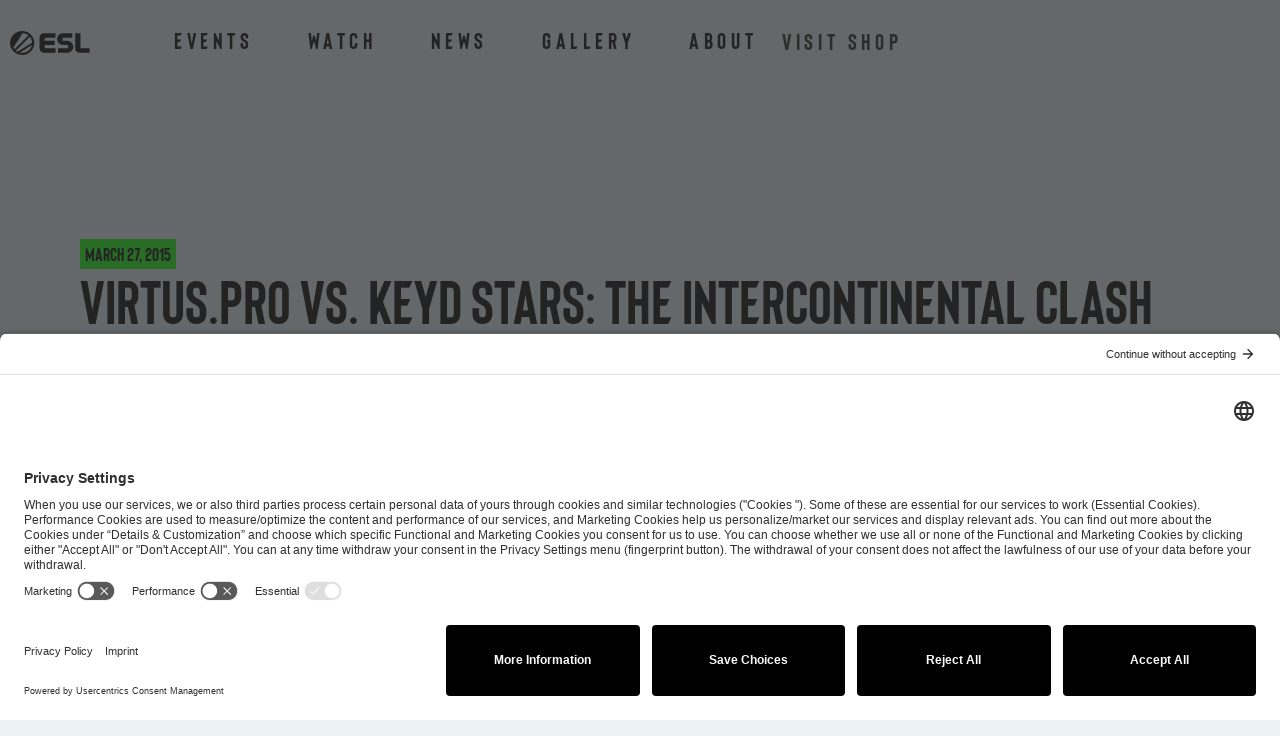

--- FILE ---
content_type: text/html; charset=UTF-8
request_url: https://esl.com/article/virtus-pro-vs-keyd-stars-the-intercontinental-clash/
body_size: 22466
content:
<!doctype html>
<html lang="en-US" prefix="og: https://ogp.me/ns#">
<head>
	<meta charset="UTF-8">
	<meta name="viewport" content="width=device-width, initial-scale=1">
	<link rel="profile" href="https://gmpg.org/xfn/11">
		<style>img:is([sizes="auto" i], [sizes^="auto," i]) { contain-intrinsic-size: 3000px 1500px }</style>
	
<!-- Search Engine Optimization by Rank Math - https://rankmath.com/ -->
<title>Virtus.pro vs. Keyd Stars: the intercontinental clash - ESL</title>
<meta name="description" content="While Virtus.pro plowed through the group stage once again cheered on by the entire audience at ESL One, Keyd Stars had a rocky start in a tough group only to"/>
<meta name="robots" content="follow, index, max-snippet:-1, max-video-preview:-1, max-image-preview:large"/>
<link rel="canonical" href="https://esl.com/article/virtus-pro-vs-keyd-stars-the-intercontinental-clash/" />
<meta property="og:locale" content="en_US" />
<meta property="og:type" content="article" />
<meta property="og:title" content="Virtus.pro vs. Keyd Stars: the intercontinental clash - ESL" />
<meta property="og:description" content="While Virtus.pro plowed through the group stage once again cheered on by the entire audience at ESL One, Keyd Stars had a rocky start in a tough group only to" />
<meta property="og:url" content="https://esl.com/article/virtus-pro-vs-keyd-stars-the-intercontinental-clash/" />
<meta property="og:site_name" content="ESL" />
<meta property="article:publisher" content="https://www.facebook.com/ESL/" />
<meta property="article:section" content="ESL One Katowice 2015" />
<meta property="og:updated_time" content="2022-06-10T18:09:10+02:00" />
<meta property="og:image" content="https://esl.com/wp-content/uploads/2022/06/crowd-esl-one-katowice-virtus-pro.jpg" />
<meta property="og:image:secure_url" content="https://esl.com/wp-content/uploads/2022/06/crowd-esl-one-katowice-virtus-pro.jpg" />
<meta property="og:image:width" content="750" />
<meta property="og:image:height" content="328" />
<meta property="og:image:alt" content="Virtus.pro vs. Keyd Stars: the intercontinental clash" />
<meta property="og:image:type" content="image/jpeg" />
<meta property="article:published_time" content="2015-03-27T09:18:47+01:00" />
<meta property="article:modified_time" content="2022-06-10T18:09:10+02:00" />
<meta name="twitter:card" content="summary_large_image" />
<meta name="twitter:title" content="Virtus.pro vs. Keyd Stars: the intercontinental clash - ESL" />
<meta name="twitter:description" content="While Virtus.pro plowed through the group stage once again cheered on by the entire audience at ESL One, Keyd Stars had a rocky start in a tough group only to" />
<meta name="twitter:site" content="@esl" />
<meta name="twitter:creator" content="@esl" />
<meta name="twitter:image" content="https://esl.com/wp-content/uploads/2022/06/crowd-esl-one-katowice-virtus-pro.jpg" />
<script type="application/ld+json" class="rank-math-schema">{"@context":"https://schema.org","@graph":[{"@type":"Organization","@id":"https://esl.com/#organization","name":"ESL Gaming","url":"https://esl.com","sameAs":["https://www.facebook.com/ESL/","https://twitter.com/esl"],"logo":{"@type":"ImageObject","@id":"https://esl.com/#logo","url":"https://esl.com/wp-content/uploads/2024/07/logo-ESL-NEW.svg","contentUrl":"https://esl.com/wp-content/uploads/2024/07/logo-ESL-NEW.svg","caption":"ESL","inLanguage":"en-US"}},{"@type":"WebSite","@id":"https://esl.com/#website","url":"https://esl.com","name":"ESL","publisher":{"@id":"https://esl.com/#organization"},"inLanguage":"en-US"},{"@type":"ImageObject","@id":"https://esl.com/wp-content/uploads/2022/06/crowd-esl-one-katowice-virtus-pro.jpg","url":"https://esl.com/wp-content/uploads/2022/06/crowd-esl-one-katowice-virtus-pro.jpg","width":"750","height":"328","inLanguage":"en-US"},{"@type":"BreadcrumbList","@id":"https://esl.com/article/virtus-pro-vs-keyd-stars-the-intercontinental-clash/#breadcrumb","itemListElement":[{"@type":"ListItem","position":"1","item":{"@id":"https://esl.com","name":"Home"}},{"@type":"ListItem","position":"2","item":{"@id":"https://esl.com/article/virtus-pro-vs-keyd-stars-the-intercontinental-clash/","name":"Virtus.pro vs. Keyd Stars: the intercontinental clash"}}]},{"@type":"WebPage","@id":"https://esl.com/article/virtus-pro-vs-keyd-stars-the-intercontinental-clash/#webpage","url":"https://esl.com/article/virtus-pro-vs-keyd-stars-the-intercontinental-clash/","name":"Virtus.pro vs. Keyd Stars: the intercontinental clash - ESL","datePublished":"2015-03-27T09:18:47+01:00","dateModified":"2022-06-10T18:09:10+02:00","isPartOf":{"@id":"https://esl.com/#website"},"primaryImageOfPage":{"@id":"https://esl.com/wp-content/uploads/2022/06/crowd-esl-one-katowice-virtus-pro.jpg"},"inLanguage":"en-US","breadcrumb":{"@id":"https://esl.com/article/virtus-pro-vs-keyd-stars-the-intercontinental-clash/#breadcrumb"}},{"@type":"Person","@id":"https://esl.com/article/virtus-pro-vs-keyd-stars-the-intercontinental-clash/#author","name":"Editorial Team","image":{"@type":"ImageObject","@id":"https://secure.gravatar.com/avatar/f35fa742217b212201d2e4c8bd192d57495d6d1ed4da075b23c098475b21300e?s=96&amp;d=mm&amp;r=g","url":"https://secure.gravatar.com/avatar/f35fa742217b212201d2e4c8bd192d57495d6d1ed4da075b23c098475b21300e?s=96&amp;d=mm&amp;r=g","caption":"Editorial Team","inLanguage":"en-US"},"worksFor":{"@id":"https://esl.com/#organization"}},{"@type":"BlogPosting","headline":"Virtus.pro vs. Keyd Stars: the intercontinental clash - ESL","datePublished":"2015-03-27T09:18:47+01:00","dateModified":"2022-06-10T18:09:10+02:00","author":{"@id":"https://esl.com/article/virtus-pro-vs-keyd-stars-the-intercontinental-clash/#author","name":"Editorial Team"},"publisher":{"@id":"https://esl.com/#organization"},"description":"While Virtus.pro plowed through the group stage once again cheered on by the entire audience at ESL One, Keyd Stars had a rocky start in a tough group only to","name":"Virtus.pro vs. Keyd Stars: the intercontinental clash - ESL","@id":"https://esl.com/article/virtus-pro-vs-keyd-stars-the-intercontinental-clash/#richSnippet","isPartOf":{"@id":"https://esl.com/article/virtus-pro-vs-keyd-stars-the-intercontinental-clash/#webpage"},"image":{"@id":"https://esl.com/wp-content/uploads/2022/06/crowd-esl-one-katowice-virtus-pro.jpg"},"inLanguage":"en-US","mainEntityOfPage":{"@id":"https://esl.com/article/virtus-pro-vs-keyd-stars-the-intercontinental-clash/#webpage"}}]}</script>
<!-- /Rank Math WordPress SEO plugin -->

<link rel="alternate" type="application/rss+xml" title="ESL &raquo; Feed" href="https://esl.com/feed/" />
<link rel="alternate" type="application/rss+xml" title="ESL &raquo; Comments Feed" href="https://esl.com/comments/feed/" />
<script>
window._wpemojiSettings = {"baseUrl":"https:\/\/s.w.org\/images\/core\/emoji\/16.0.1\/72x72\/","ext":".png","svgUrl":"https:\/\/s.w.org\/images\/core\/emoji\/16.0.1\/svg\/","svgExt":".svg","source":{"concatemoji":"https:\/\/esl.com\/wp-includes\/js\/wp-emoji-release.min.js?ver=6.8.3"}};
/*! This file is auto-generated */
!function(s,n){var o,i,e;function c(e){try{var t={supportTests:e,timestamp:(new Date).valueOf()};sessionStorage.setItem(o,JSON.stringify(t))}catch(e){}}function p(e,t,n){e.clearRect(0,0,e.canvas.width,e.canvas.height),e.fillText(t,0,0);var t=new Uint32Array(e.getImageData(0,0,e.canvas.width,e.canvas.height).data),a=(e.clearRect(0,0,e.canvas.width,e.canvas.height),e.fillText(n,0,0),new Uint32Array(e.getImageData(0,0,e.canvas.width,e.canvas.height).data));return t.every(function(e,t){return e===a[t]})}function u(e,t){e.clearRect(0,0,e.canvas.width,e.canvas.height),e.fillText(t,0,0);for(var n=e.getImageData(16,16,1,1),a=0;a<n.data.length;a++)if(0!==n.data[a])return!1;return!0}function f(e,t,n,a){switch(t){case"flag":return n(e,"\ud83c\udff3\ufe0f\u200d\u26a7\ufe0f","\ud83c\udff3\ufe0f\u200b\u26a7\ufe0f")?!1:!n(e,"\ud83c\udde8\ud83c\uddf6","\ud83c\udde8\u200b\ud83c\uddf6")&&!n(e,"\ud83c\udff4\udb40\udc67\udb40\udc62\udb40\udc65\udb40\udc6e\udb40\udc67\udb40\udc7f","\ud83c\udff4\u200b\udb40\udc67\u200b\udb40\udc62\u200b\udb40\udc65\u200b\udb40\udc6e\u200b\udb40\udc67\u200b\udb40\udc7f");case"emoji":return!a(e,"\ud83e\udedf")}return!1}function g(e,t,n,a){var r="undefined"!=typeof WorkerGlobalScope&&self instanceof WorkerGlobalScope?new OffscreenCanvas(300,150):s.createElement("canvas"),o=r.getContext("2d",{willReadFrequently:!0}),i=(o.textBaseline="top",o.font="600 32px Arial",{});return e.forEach(function(e){i[e]=t(o,e,n,a)}),i}function t(e){var t=s.createElement("script");t.src=e,t.defer=!0,s.head.appendChild(t)}"undefined"!=typeof Promise&&(o="wpEmojiSettingsSupports",i=["flag","emoji"],n.supports={everything:!0,everythingExceptFlag:!0},e=new Promise(function(e){s.addEventListener("DOMContentLoaded",e,{once:!0})}),new Promise(function(t){var n=function(){try{var e=JSON.parse(sessionStorage.getItem(o));if("object"==typeof e&&"number"==typeof e.timestamp&&(new Date).valueOf()<e.timestamp+604800&&"object"==typeof e.supportTests)return e.supportTests}catch(e){}return null}();if(!n){if("undefined"!=typeof Worker&&"undefined"!=typeof OffscreenCanvas&&"undefined"!=typeof URL&&URL.createObjectURL&&"undefined"!=typeof Blob)try{var e="postMessage("+g.toString()+"("+[JSON.stringify(i),f.toString(),p.toString(),u.toString()].join(",")+"));",a=new Blob([e],{type:"text/javascript"}),r=new Worker(URL.createObjectURL(a),{name:"wpTestEmojiSupports"});return void(r.onmessage=function(e){c(n=e.data),r.terminate(),t(n)})}catch(e){}c(n=g(i,f,p,u))}t(n)}).then(function(e){for(var t in e)n.supports[t]=e[t],n.supports.everything=n.supports.everything&&n.supports[t],"flag"!==t&&(n.supports.everythingExceptFlag=n.supports.everythingExceptFlag&&n.supports[t]);n.supports.everythingExceptFlag=n.supports.everythingExceptFlag&&!n.supports.flag,n.DOMReady=!1,n.readyCallback=function(){n.DOMReady=!0}}).then(function(){return e}).then(function(){var e;n.supports.everything||(n.readyCallback(),(e=n.source||{}).concatemoji?t(e.concatemoji):e.wpemoji&&e.twemoji&&(t(e.twemoji),t(e.wpemoji)))}))}((window,document),window._wpemojiSettings);
</script>
<style id='wp-emoji-styles-inline-css'>

	img.wp-smiley, img.emoji {
		display: inline !important;
		border: none !important;
		box-shadow: none !important;
		height: 1em !important;
		width: 1em !important;
		margin: 0 0.07em !important;
		vertical-align: -0.1em !important;
		background: none !important;
		padding: 0 !important;
	}
</style>
<link rel='stylesheet' id='wp-block-library-css' href='https://esl.com/wp-includes/css/dist/block-library/style.min.css?ver=6.8.3' media='all' />
<link rel='stylesheet' id='jet-engine-frontend-css' href='https://esl.com/wp-content/plugins/jet-engine/assets/css/frontend.css?ver=3.7.8' media='all' />
<style id='global-styles-inline-css'>
:root{--wp--preset--aspect-ratio--square: 1;--wp--preset--aspect-ratio--4-3: 4/3;--wp--preset--aspect-ratio--3-4: 3/4;--wp--preset--aspect-ratio--3-2: 3/2;--wp--preset--aspect-ratio--2-3: 2/3;--wp--preset--aspect-ratio--16-9: 16/9;--wp--preset--aspect-ratio--9-16: 9/16;--wp--preset--color--black: #000000;--wp--preset--color--cyan-bluish-gray: #abb8c3;--wp--preset--color--white: #ffffff;--wp--preset--color--pale-pink: #f78da7;--wp--preset--color--vivid-red: #cf2e2e;--wp--preset--color--luminous-vivid-orange: #ff6900;--wp--preset--color--luminous-vivid-amber: #fcb900;--wp--preset--color--light-green-cyan: #7bdcb5;--wp--preset--color--vivid-green-cyan: #00d084;--wp--preset--color--pale-cyan-blue: #8ed1fc;--wp--preset--color--vivid-cyan-blue: #0693e3;--wp--preset--color--vivid-purple: #9b51e0;--wp--preset--gradient--vivid-cyan-blue-to-vivid-purple: linear-gradient(135deg,rgba(6,147,227,1) 0%,rgb(155,81,224) 100%);--wp--preset--gradient--light-green-cyan-to-vivid-green-cyan: linear-gradient(135deg,rgb(122,220,180) 0%,rgb(0,208,130) 100%);--wp--preset--gradient--luminous-vivid-amber-to-luminous-vivid-orange: linear-gradient(135deg,rgba(252,185,0,1) 0%,rgba(255,105,0,1) 100%);--wp--preset--gradient--luminous-vivid-orange-to-vivid-red: linear-gradient(135deg,rgba(255,105,0,1) 0%,rgb(207,46,46) 100%);--wp--preset--gradient--very-light-gray-to-cyan-bluish-gray: linear-gradient(135deg,rgb(238,238,238) 0%,rgb(169,184,195) 100%);--wp--preset--gradient--cool-to-warm-spectrum: linear-gradient(135deg,rgb(74,234,220) 0%,rgb(151,120,209) 20%,rgb(207,42,186) 40%,rgb(238,44,130) 60%,rgb(251,105,98) 80%,rgb(254,248,76) 100%);--wp--preset--gradient--blush-light-purple: linear-gradient(135deg,rgb(255,206,236) 0%,rgb(152,150,240) 100%);--wp--preset--gradient--blush-bordeaux: linear-gradient(135deg,rgb(254,205,165) 0%,rgb(254,45,45) 50%,rgb(107,0,62) 100%);--wp--preset--gradient--luminous-dusk: linear-gradient(135deg,rgb(255,203,112) 0%,rgb(199,81,192) 50%,rgb(65,88,208) 100%);--wp--preset--gradient--pale-ocean: linear-gradient(135deg,rgb(255,245,203) 0%,rgb(182,227,212) 50%,rgb(51,167,181) 100%);--wp--preset--gradient--electric-grass: linear-gradient(135deg,rgb(202,248,128) 0%,rgb(113,206,126) 100%);--wp--preset--gradient--midnight: linear-gradient(135deg,rgb(2,3,129) 0%,rgb(40,116,252) 100%);--wp--preset--font-size--small: 13px;--wp--preset--font-size--medium: 20px;--wp--preset--font-size--large: 36px;--wp--preset--font-size--x-large: 42px;--wp--preset--spacing--20: 0.44rem;--wp--preset--spacing--30: 0.67rem;--wp--preset--spacing--40: 1rem;--wp--preset--spacing--50: 1.5rem;--wp--preset--spacing--60: 2.25rem;--wp--preset--spacing--70: 3.38rem;--wp--preset--spacing--80: 5.06rem;--wp--preset--shadow--natural: 6px 6px 9px rgba(0, 0, 0, 0.2);--wp--preset--shadow--deep: 12px 12px 50px rgba(0, 0, 0, 0.4);--wp--preset--shadow--sharp: 6px 6px 0px rgba(0, 0, 0, 0.2);--wp--preset--shadow--outlined: 6px 6px 0px -3px rgba(255, 255, 255, 1), 6px 6px rgba(0, 0, 0, 1);--wp--preset--shadow--crisp: 6px 6px 0px rgba(0, 0, 0, 1);}:root { --wp--style--global--content-size: 800px;--wp--style--global--wide-size: 1200px; }:where(body) { margin: 0; }.wp-site-blocks > .alignleft { float: left; margin-right: 2em; }.wp-site-blocks > .alignright { float: right; margin-left: 2em; }.wp-site-blocks > .aligncenter { justify-content: center; margin-left: auto; margin-right: auto; }:where(.wp-site-blocks) > * { margin-block-start: 24px; margin-block-end: 0; }:where(.wp-site-blocks) > :first-child { margin-block-start: 0; }:where(.wp-site-blocks) > :last-child { margin-block-end: 0; }:root { --wp--style--block-gap: 24px; }:root :where(.is-layout-flow) > :first-child{margin-block-start: 0;}:root :where(.is-layout-flow) > :last-child{margin-block-end: 0;}:root :where(.is-layout-flow) > *{margin-block-start: 24px;margin-block-end: 0;}:root :where(.is-layout-constrained) > :first-child{margin-block-start: 0;}:root :where(.is-layout-constrained) > :last-child{margin-block-end: 0;}:root :where(.is-layout-constrained) > *{margin-block-start: 24px;margin-block-end: 0;}:root :where(.is-layout-flex){gap: 24px;}:root :where(.is-layout-grid){gap: 24px;}.is-layout-flow > .alignleft{float: left;margin-inline-start: 0;margin-inline-end: 2em;}.is-layout-flow > .alignright{float: right;margin-inline-start: 2em;margin-inline-end: 0;}.is-layout-flow > .aligncenter{margin-left: auto !important;margin-right: auto !important;}.is-layout-constrained > .alignleft{float: left;margin-inline-start: 0;margin-inline-end: 2em;}.is-layout-constrained > .alignright{float: right;margin-inline-start: 2em;margin-inline-end: 0;}.is-layout-constrained > .aligncenter{margin-left: auto !important;margin-right: auto !important;}.is-layout-constrained > :where(:not(.alignleft):not(.alignright):not(.alignfull)){max-width: var(--wp--style--global--content-size);margin-left: auto !important;margin-right: auto !important;}.is-layout-constrained > .alignwide{max-width: var(--wp--style--global--wide-size);}body .is-layout-flex{display: flex;}.is-layout-flex{flex-wrap: wrap;align-items: center;}.is-layout-flex > :is(*, div){margin: 0;}body .is-layout-grid{display: grid;}.is-layout-grid > :is(*, div){margin: 0;}body{padding-top: 0px;padding-right: 0px;padding-bottom: 0px;padding-left: 0px;}a:where(:not(.wp-element-button)){text-decoration: underline;}:root :where(.wp-element-button, .wp-block-button__link){background-color: #32373c;border-width: 0;color: #fff;font-family: inherit;font-size: inherit;line-height: inherit;padding: calc(0.667em + 2px) calc(1.333em + 2px);text-decoration: none;}.has-black-color{color: var(--wp--preset--color--black) !important;}.has-cyan-bluish-gray-color{color: var(--wp--preset--color--cyan-bluish-gray) !important;}.has-white-color{color: var(--wp--preset--color--white) !important;}.has-pale-pink-color{color: var(--wp--preset--color--pale-pink) !important;}.has-vivid-red-color{color: var(--wp--preset--color--vivid-red) !important;}.has-luminous-vivid-orange-color{color: var(--wp--preset--color--luminous-vivid-orange) !important;}.has-luminous-vivid-amber-color{color: var(--wp--preset--color--luminous-vivid-amber) !important;}.has-light-green-cyan-color{color: var(--wp--preset--color--light-green-cyan) !important;}.has-vivid-green-cyan-color{color: var(--wp--preset--color--vivid-green-cyan) !important;}.has-pale-cyan-blue-color{color: var(--wp--preset--color--pale-cyan-blue) !important;}.has-vivid-cyan-blue-color{color: var(--wp--preset--color--vivid-cyan-blue) !important;}.has-vivid-purple-color{color: var(--wp--preset--color--vivid-purple) !important;}.has-black-background-color{background-color: var(--wp--preset--color--black) !important;}.has-cyan-bluish-gray-background-color{background-color: var(--wp--preset--color--cyan-bluish-gray) !important;}.has-white-background-color{background-color: var(--wp--preset--color--white) !important;}.has-pale-pink-background-color{background-color: var(--wp--preset--color--pale-pink) !important;}.has-vivid-red-background-color{background-color: var(--wp--preset--color--vivid-red) !important;}.has-luminous-vivid-orange-background-color{background-color: var(--wp--preset--color--luminous-vivid-orange) !important;}.has-luminous-vivid-amber-background-color{background-color: var(--wp--preset--color--luminous-vivid-amber) !important;}.has-light-green-cyan-background-color{background-color: var(--wp--preset--color--light-green-cyan) !important;}.has-vivid-green-cyan-background-color{background-color: var(--wp--preset--color--vivid-green-cyan) !important;}.has-pale-cyan-blue-background-color{background-color: var(--wp--preset--color--pale-cyan-blue) !important;}.has-vivid-cyan-blue-background-color{background-color: var(--wp--preset--color--vivid-cyan-blue) !important;}.has-vivid-purple-background-color{background-color: var(--wp--preset--color--vivid-purple) !important;}.has-black-border-color{border-color: var(--wp--preset--color--black) !important;}.has-cyan-bluish-gray-border-color{border-color: var(--wp--preset--color--cyan-bluish-gray) !important;}.has-white-border-color{border-color: var(--wp--preset--color--white) !important;}.has-pale-pink-border-color{border-color: var(--wp--preset--color--pale-pink) !important;}.has-vivid-red-border-color{border-color: var(--wp--preset--color--vivid-red) !important;}.has-luminous-vivid-orange-border-color{border-color: var(--wp--preset--color--luminous-vivid-orange) !important;}.has-luminous-vivid-amber-border-color{border-color: var(--wp--preset--color--luminous-vivid-amber) !important;}.has-light-green-cyan-border-color{border-color: var(--wp--preset--color--light-green-cyan) !important;}.has-vivid-green-cyan-border-color{border-color: var(--wp--preset--color--vivid-green-cyan) !important;}.has-pale-cyan-blue-border-color{border-color: var(--wp--preset--color--pale-cyan-blue) !important;}.has-vivid-cyan-blue-border-color{border-color: var(--wp--preset--color--vivid-cyan-blue) !important;}.has-vivid-purple-border-color{border-color: var(--wp--preset--color--vivid-purple) !important;}.has-vivid-cyan-blue-to-vivid-purple-gradient-background{background: var(--wp--preset--gradient--vivid-cyan-blue-to-vivid-purple) !important;}.has-light-green-cyan-to-vivid-green-cyan-gradient-background{background: var(--wp--preset--gradient--light-green-cyan-to-vivid-green-cyan) !important;}.has-luminous-vivid-amber-to-luminous-vivid-orange-gradient-background{background: var(--wp--preset--gradient--luminous-vivid-amber-to-luminous-vivid-orange) !important;}.has-luminous-vivid-orange-to-vivid-red-gradient-background{background: var(--wp--preset--gradient--luminous-vivid-orange-to-vivid-red) !important;}.has-very-light-gray-to-cyan-bluish-gray-gradient-background{background: var(--wp--preset--gradient--very-light-gray-to-cyan-bluish-gray) !important;}.has-cool-to-warm-spectrum-gradient-background{background: var(--wp--preset--gradient--cool-to-warm-spectrum) !important;}.has-blush-light-purple-gradient-background{background: var(--wp--preset--gradient--blush-light-purple) !important;}.has-blush-bordeaux-gradient-background{background: var(--wp--preset--gradient--blush-bordeaux) !important;}.has-luminous-dusk-gradient-background{background: var(--wp--preset--gradient--luminous-dusk) !important;}.has-pale-ocean-gradient-background{background: var(--wp--preset--gradient--pale-ocean) !important;}.has-electric-grass-gradient-background{background: var(--wp--preset--gradient--electric-grass) !important;}.has-midnight-gradient-background{background: var(--wp--preset--gradient--midnight) !important;}.has-small-font-size{font-size: var(--wp--preset--font-size--small) !important;}.has-medium-font-size{font-size: var(--wp--preset--font-size--medium) !important;}.has-large-font-size{font-size: var(--wp--preset--font-size--large) !important;}.has-x-large-font-size{font-size: var(--wp--preset--font-size--x-large) !important;}
:root :where(.wp-block-pullquote){font-size: 1.5em;line-height: 1.6;}
</style>
<link rel='stylesheet' id='trp-language-switcher-style-css' href='https://esl.com/wp-content/plugins/translatepress-multilingual/assets/css/trp-language-switcher.css?ver=3.0.1' media='all' />
<link rel='stylesheet' id='hello-elementor-css' href='https://esl.com/wp-content/themes/hello-elementor/assets/css/reset.css?ver=3.4.5' media='all' />
<link rel='stylesheet' id='hello-elementor-theme-style-css' href='https://esl.com/wp-content/themes/hello-elementor/assets/css/theme.css?ver=3.4.5' media='all' />
<link rel='stylesheet' id='hello-elementor-header-footer-css' href='https://esl.com/wp-content/themes/hello-elementor/assets/css/header-footer.css?ver=3.4.5' media='all' />
<link rel='stylesheet' id='elementor-frontend-css' href='https://esl.com/wp-content/uploads/elementor/css/custom-frontend.min.css?ver=1764400076' media='all' />
<link rel='stylesheet' id='widget-image-css' href='https://esl.com/wp-content/plugins/elementor/assets/css/widget-image.min.css?ver=3.32.5' media='all' />
<link rel='stylesheet' id='e-sticky-css' href='https://esl.com/wp-content/plugins/elementor-pro/assets/css/modules/sticky.min.css?ver=3.32.2' media='all' />
<link rel='stylesheet' id='e-animation-fadeIn-css' href='https://esl.com/wp-content/plugins/elementor/assets/lib/animations/styles/fadeIn.min.css?ver=3.32.5' media='all' />
<link rel='stylesheet' id='widget-nav-menu-css' href='https://esl.com/wp-content/uploads/elementor/css/custom-pro-widget-nav-menu.min.css?ver=1764400076' media='all' />
<link rel='stylesheet' id='e-motion-fx-css' href='https://esl.com/wp-content/plugins/elementor-pro/assets/css/modules/motion-fx.min.css?ver=3.32.2' media='all' />
<link rel='stylesheet' id='widget-social-icons-css' href='https://esl.com/wp-content/plugins/elementor/assets/css/widget-social-icons.min.css?ver=3.32.5' media='all' />
<link rel='stylesheet' id='e-apple-webkit-css' href='https://esl.com/wp-content/uploads/elementor/css/custom-apple-webkit.min.css?ver=1764400076' media='all' />
<link rel='stylesheet' id='widget-spacer-css' href='https://esl.com/wp-content/plugins/elementor/assets/css/widget-spacer.min.css?ver=3.32.5' media='all' />
<link rel='stylesheet' id='widget-post-info-css' href='https://esl.com/wp-content/plugins/elementor-pro/assets/css/widget-post-info.min.css?ver=3.32.2' media='all' />
<link rel='stylesheet' id='widget-icon-list-css' href='https://esl.com/wp-content/uploads/elementor/css/custom-widget-icon-list.min.css?ver=1764400076' media='all' />
<link rel='stylesheet' id='widget-heading-css' href='https://esl.com/wp-content/plugins/elementor/assets/css/widget-heading.min.css?ver=3.32.5' media='all' />
<link rel='stylesheet' id='widget-divider-css' href='https://esl.com/wp-content/plugins/elementor/assets/css/widget-divider.min.css?ver=3.32.5' media='all' />
<link rel='stylesheet' id='widget-post-navigation-css' href='https://esl.com/wp-content/plugins/elementor-pro/assets/css/widget-post-navigation.min.css?ver=3.32.2' media='all' />
<link rel='stylesheet' id='e-animation-slideInLeft-css' href='https://esl.com/wp-content/plugins/elementor/assets/lib/animations/styles/slideInLeft.min.css?ver=3.32.5' media='all' />
<link rel='stylesheet' id='e-popup-css' href='https://esl.com/wp-content/plugins/elementor-pro/assets/css/conditionals/popup.min.css?ver=3.32.2' media='all' />
<link rel='stylesheet' id='jet-blocks-css' href='https://esl.com/wp-content/uploads/elementor/css/custom-jet-blocks.css?ver=1.3.21' media='all' />
<link rel='stylesheet' id='elementor-icons-css' href='https://esl.com/wp-content/plugins/elementor/assets/lib/eicons/css/elementor-icons.min.css?ver=5.44.0' media='all' />
<link rel='stylesheet' id='elementor-post-4901-css' href='https://esl.com/wp-content/uploads/elementor/css/post-4901.css?ver=1764400076' media='all' />
<link rel='stylesheet' id='jet-blog-css' href='https://esl.com/wp-content/plugins/jet-blog/assets/css/jet-blog.css?ver=2.4.7' media='all' />
<link rel='stylesheet' id='jet-tabs-frontend-css' href='https://esl.com/wp-content/plugins/jet-tabs/assets/css/jet-tabs-frontend.css?ver=2.2.11' media='all' />
<link rel='stylesheet' id='font-awesome-5-all-css' href='https://esl.com/wp-content/plugins/elementor/assets/lib/font-awesome/css/all.min.css?ver=3.32.5' media='all' />
<link rel='stylesheet' id='font-awesome-4-shim-css' href='https://esl.com/wp-content/plugins/elementor/assets/lib/font-awesome/css/v4-shims.min.css?ver=3.32.5' media='all' />
<link rel='stylesheet' id='pp-extensions-css' href='https://esl.com/wp-content/plugins/powerpack-elements/assets/css/min/extensions.min.css?ver=2.12.14' media='all' />
<link rel='stylesheet' id='pp-tooltip-css' href='https://esl.com/wp-content/plugins/powerpack-elements/assets/css/min/tooltip.min.css?ver=2.12.14' media='all' />
<link rel='stylesheet' id='elementor-post-32676-css' href='https://esl.com/wp-content/uploads/elementor/css/post-32676.css?ver=1764400076' media='all' />
<link rel='stylesheet' id='elementor-post-32680-css' href='https://esl.com/wp-content/uploads/elementor/css/post-32680.css?ver=1764400076' media='all' />
<link rel='stylesheet' id='elementor-post-33530-css' href='https://esl.com/wp-content/uploads/elementor/css/post-33530.css?ver=1764400085' media='all' />
<link rel='stylesheet' id='elementor-post-33469-css' href='https://esl.com/wp-content/uploads/elementor/css/post-33469.css?ver=1764400076' media='all' />
<link rel='stylesheet' id='elementor-post-33484-css' href='https://esl.com/wp-content/uploads/elementor/css/post-33484.css?ver=1764400076' media='all' />
<link rel='stylesheet' id='elementor-post-25263-css' href='https://esl.com/wp-content/uploads/elementor/css/post-25263.css?ver=1764400076' media='all' />
<script id="jquery-core-js-extra">
var pp = {"ajax_url":"https:\/\/esl.com\/wp-admin\/admin-ajax.php"};
</script>
<script src="https://esl.com/wp-includes/js/jquery/jquery.min.js?ver=3.7.1" id="jquery-core-js"></script>
<script src="https://esl.com/wp-includes/js/jquery/jquery-migrate.min.js?ver=3.4.1" id="jquery-migrate-js"></script>
<script src="https://esl.com/wp-content/plugins/elementor/assets/lib/font-awesome/js/v4-shims.min.js?ver=3.32.5" id="font-awesome-4-shim-js"></script>
<link rel="EditURI" type="application/rsd+xml" title="RSD" href="https://esl.com/xmlrpc.php?rsd" />
<meta name="generator" content="WordPress 6.8.3" />
<link rel='shortlink' href='https://esl.com/?p=19689' />
<link rel="alternate" title="oEmbed (JSON)" type="application/json+oembed" href="https://esl.com/wp-json/oembed/1.0/embed?url=https%3A%2F%2Fesl.com%2Farticle%2Fvirtus-pro-vs-keyd-stars-the-intercontinental-clash%2F" />
<link rel="alternate" title="oEmbed (XML)" type="text/xml+oembed" href="https://esl.com/wp-json/oembed/1.0/embed?url=https%3A%2F%2Fesl.com%2Farticle%2Fvirtus-pro-vs-keyd-stars-the-intercontinental-clash%2F&#038;format=xml" />
<link rel="alternate" hreflang="en-US" href="https://esl.com/article/virtus-pro-vs-keyd-stars-the-intercontinental-clash/"/>
<link rel="alternate" hreflang="pl-PL" href="https://esl.com/pl/article/virtus-pro-vs-keyd-stars-the-intercontinental-clash/"/>
<link rel="alternate" hreflang="en" href="https://esl.com/article/virtus-pro-vs-keyd-stars-the-intercontinental-clash/"/>
<link rel="alternate" hreflang="pl" href="https://esl.com/pl/article/virtus-pro-vs-keyd-stars-the-intercontinental-clash/"/>
		<script>
			document.documentElement.className = document.documentElement.className.replace( 'no-js', 'js' );
		</script>
				<style>
			.no-js img.lazyload { display: none; }
			figure.wp-block-image img.lazyloading { min-width: 150px; }
							.lazyload, .lazyloading { opacity: 0; }
				.lazyloaded {
					opacity: 1;
					transition: opacity 400ms;
					transition-delay: 0ms;
				}
					</style>
		<meta name="generator" content="Elementor 3.32.5; features: additional_custom_breakpoints; settings: css_print_method-external, google_font-enabled, font_display-block">
<!-- Reddit Pixel -->
<script>
!function(w,d){if(!w.rdt){var p=w.rdt=function(){p.sendEvent?p.sendEvent.apply(p,arguments):p.callQueue.push(arguments)};p.callQueue=[];var t=d.createElement("script");t.src="https://www.redditstatic.com/ads/pixel.js",t.async=!0;var s=d.getElementsByTagName("script")[0];s.parentNode.insertBefore(t,s)}}(window,document);rdt('init','a2_gdags4g8v7xe');rdt('track', 'PageVisit');
</script>
<!-- DO NOT MODIFY UNLESS TO REPLACE A USER IDENTIFIER -->
<!-- End Reddit Pixel -->



<!-- TikTok Pixel Code Start -->
<script>
!function (w, d, t) {
  w.TiktokAnalyticsObject=t;var ttq=w[t]=w[t]||[];ttq.methods=["page","track","identify","instances","debug","on","off","once","ready","alias","group","enableCookie","disableCookie","holdConsent","revokeConsent","grantConsent"],ttq.setAndDefer=function(t,e){t[e]=function(){t.push([e].concat(Array.prototype.slice.call(arguments,0)))}};for(var i=0;i<ttq.methods.length;i++)ttq.setAndDefer(ttq,ttq.methods[i]);ttq.instance=function(t){for(
var e=ttq._i[t]||[],n=0;n<ttq.methods.length;n++)ttq.setAndDefer(e,ttq.methods[n]);return e},ttq.load=function(e,n){var r="https://analytics.tiktok.com/i18n/pixel/events.js",o=n&&n.partner;ttq._i=ttq._i||{},ttq._i[e]=[],ttq._i[e]._u=r,ttq._t=ttq._t||{},ttq._t[e]=+new Date,ttq._o=ttq._o||{},ttq._o[e]=n||{};n=document.createElement("script")
;n.type="text/javascript",n.async=!0,n.src=r+"?sdkid="+e+"&lib="+t;e=document.getElementsByTagName("script")[0];e.parentNode.insertBefore(n,e)};


  ttq.load('CT9F6QBC77UB52N3N6CG');
  ttq.page();
}(window, document, 'ttq');
</script>
<!-- TikTok Pixel Code End -->



<!-- Meta Pixel Code -->
<script>
!function(f,b,e,v,n,t,s)
{if(f.fbq)return;n=f.fbq=function(){n.callMethod?
n.callMethod.apply(n,arguments):n.queue.push(arguments)};
if(!f._fbq)f._fbq=n;n.push=n;n.loaded=!0;n.version='2.0';
n.queue=[];t=b.createElement(e);t.async=!0;
t.src=v;s=b.getElementsByTagName(e)[0];
s.parentNode.insertBefore(t,s)}(window, document,'script',
'https://connect.facebook.net/en_US/fbevents.js');
fbq('init', '760967900616418');
fbq('track', 'PageView');


</script>
<noscript><img height="1" width="1" style="display:none"
src="https://www.facebook.com/tr?id=760967900616418&ev=PageView&noscript=1"
/></noscript>
<!-- End Meta Pixel Code -->



<!-- Twitter conversion tracking base code -->
<script>
!function(e,t,n,s,u,a){e.twq||(s=e.twq=function(){s.exe?s.exe.apply(s,arguments):s.queue.push(arguments);
},s.version='1.1',s.queue=[],u=t.createElement(n),u.async=!0,u.src='https://static.ads-twitter.com/uwt.js',
a=t.getElementsByTagName(n)[0],a.parentNode.insertBefore(u,a))}(window,document,'script');
twq('config','nxnqq');
</script>
<!-- End Twitter conversion tracking base code -->



<!-- Google tag (gtag.js) -->
<script async src="https://www.googletagmanager.com/gtag/js?id=AW-1009375699"></script>
<script>
  window.dataLayer = window.dataLayer || [];
  function gtag(){dataLayer.push(arguments);}
  gtag('js', new Date());

  gtag('config', 'AW-1009375699');
</script>

<!-- End Google tag code -->


			<style>
				.e-con.e-parent:nth-of-type(n+4):not(.e-lazyloaded):not(.e-no-lazyload),
				.e-con.e-parent:nth-of-type(n+4):not(.e-lazyloaded):not(.e-no-lazyload) * {
					background-image: none !important;
				}
				@media screen and (max-height: 1024px) {
					.e-con.e-parent:nth-of-type(n+3):not(.e-lazyloaded):not(.e-no-lazyload),
					.e-con.e-parent:nth-of-type(n+3):not(.e-lazyloaded):not(.e-no-lazyload) * {
						background-image: none !important;
					}
				}
				@media screen and (max-height: 640px) {
					.e-con.e-parent:nth-of-type(n+2):not(.e-lazyloaded):not(.e-no-lazyload),
					.e-con.e-parent:nth-of-type(n+2):not(.e-lazyloaded):not(.e-no-lazyload) * {
						background-image: none !important;
					}
				}
			</style>
			<link rel="icon" href="https://esl.com/wp-content/uploads/2020/02/ESL-Favicon-green-512-150x150.png" sizes="32x32" />
<link rel="icon" href="https://esl.com/wp-content/uploads/2020/02/ESL-Favicon-green-512-300x300.png" sizes="192x192" />
<link rel="apple-touch-icon" href="https://esl.com/wp-content/uploads/2020/02/ESL-Favicon-green-512-300x300.png" />
<meta name="msapplication-TileImage" content="https://esl.com/wp-content/uploads/2020/02/ESL-Favicon-green-512-300x300.png" />
</head>
<body class="wp-singular post-template-default single single-post postid-19689 single-format-standard wp-custom-logo wp-embed-responsive wp-theme-hello-elementor translatepress-en_US hello-elementor-default elementor-default elementor-kit-4901 elementor-page-33530">

<style>
@media (min-width: 1025px) {
    .menu-icon {
        visibility: hidden !important; 
    }
}

.elementor-sticky--active .menu-icon {
        /*display: inline;*/
        visibility: visible !important;
    }

.elementor-sticky--active .menu-icon .elementor-icon {
        background-color: #ffffff;
}

.elementor-sticky--active .menu-logo, .elementor-sticky--active .menu-text  {
        display: none;
}

</style>

<!-- Event snippet for Sign-up (1) conversion page
In your html page, add the snippet and call gtag_report_conversion when someone clicks on the chosen link or button. -->
<script type="text/plain" data-usercentrics="Google Ad Manager" >
function gtag_report_conversion(url) {
  var callback = function () {
    if (typeof(url) != 'undefined') {
      window.location = url;
    }
  };
  gtag('event', 'conversion', {
      'send_to': 'AW-1009375699/laKmCPut-4AYENOzp-ED',
      'event_callback': callback
  });
  return false;
}
</script>

<!-- Event snippet for Outbound click conversion page
In your html page, add the snippet and call gtag_report_conversion when someone clicks on the chosen link or button. -->
<script type="text/plain" data-usercentrics="Google Ad Manager" >
function gtag_report_conversion(url) {
  var callback = function () {
    if (typeof(url) != 'undefined') {
      window.location = url;
    }
  };
  gtag('event', 'conversion', {
      'send_to': 'AW-1009375699/aL6sCJu8-4AYENOzp-ED',
      'event_callback': callback
  });
  return false;
}
</script>

<!-- Google tag (gtag.js) -->
<script type="text/plain" data-usercentrics="Google Ad Manager" async src="https://www.googletagmanager.com/gtag/js?id=AW-1009375699"></script>
<script type="text/plain" data-usercentrics="Google Ad Manager" >
  window.dataLayer = window.dataLayer || [];
  function gtag(){dataLayer.push(arguments);}
  gtag('js', new Date());

  gtag('config', 'AW-1009375699');
</script>

<a class="skip-link screen-reader-text" href="#content">Skip to content</a>

		<header data-elementor-type="header" data-elementor-id="32676" class="elementor elementor-32676 elementor-location-header" data-elementor-post-type="elementor_library">
			<div class="elementor-element elementor-element-25a58e3 sticky-menu e-flex e-con-boxed e-con e-parent" data-id="25a58e3" data-element_type="container" data-settings="{&quot;jet_parallax_layout_list&quot;:[],&quot;background_background&quot;:&quot;classic&quot;,&quot;sticky&quot;:&quot;top&quot;,&quot;sticky_effects_offset&quot;:35,&quot;sticky_effects_offset_laptop&quot;:100,&quot;sticky_on&quot;:[&quot;desktop&quot;,&quot;laptop&quot;,&quot;tablet&quot;,&quot;mobile&quot;],&quot;sticky_offset&quot;:0,&quot;sticky_anchor_link_offset&quot;:0}">
					<div class="e-con-inner">
		<div class="elementor-element elementor-element-5d832d4 e-con-full menu-bg e-flex e-con e-child" data-id="5d832d4" data-element_type="container" data-settings="{&quot;jet_parallax_layout_list&quot;:[]}">
		<div class="elementor-element elementor-element-4d90385 e-con-full e-flex e-con e-child" data-id="4d90385" data-element_type="container" data-settings="{&quot;jet_parallax_layout_list&quot;:[]}">
				<div class="elementor-element elementor-element-22506bb elementor-widget__width-auto elementor-widget-mobile__width-auto ESL-logo elementor-hidden-mobile elementor-widget elementor-widget-image" data-id="22506bb" data-element_type="widget" data-widget_type="image.default">
				<div class="elementor-widget-container">
																<a href="https://esl.com/legendary/">
							<img width="106" height="32" src="https://esl.com/wp-content/uploads/2024/07/logo-ESL-NEW.svg" class="attachment-medium_large size-medium_large wp-image-33973" alt="" />								</a>
															</div>
				</div>
				<div class="elementor-element elementor-element-b2157b9 elementor-widget__width-auto elementor-widget-mobile__width-auto ESL-icon elementor-invisible elementor-widget elementor-widget-image" data-id="b2157b9" data-element_type="widget" data-settings="{&quot;sticky&quot;:&quot;top&quot;,&quot;sticky_parent&quot;:&quot;yes&quot;,&quot;_animation&quot;:&quot;fadeIn&quot;,&quot;sticky_on&quot;:[&quot;desktop&quot;,&quot;laptop&quot;,&quot;tablet&quot;,&quot;mobile&quot;],&quot;sticky_offset&quot;:0,&quot;sticky_effects_offset&quot;:0,&quot;sticky_anchor_link_offset&quot;:0}" data-widget_type="image.default">
				<div class="elementor-widget-container">
																<a href="https://esl.com/legendary/">
							<img width="34" height="34" src="https://esl.com/wp-content/uploads/2024/07/logo-ESL-favicon-NEW.svg" class="attachment-medium_large size-medium_large wp-image-33908" alt="" />								</a>
															</div>
				</div>
				</div>
				<div class="elementor-element elementor-element-b59eae9 menu-text2 elementor-nav-menu__align-end elementor-nav-menu--stretch elementor-nav-menu__text-align-center elementor-widget-mobile__width-initial elementor-widget-tablet__width-initial elementor-hidden-tablet elementor-hidden-mobile elementor-nav-menu--dropdown-tablet elementor-nav-menu--toggle elementor-nav-menu--burger elementor-widget elementor-widget-nav-menu" data-id="b59eae9" data-element_type="widget" data-settings="{&quot;submenu_icon&quot;:{&quot;value&quot;:&quot;&lt;i class=\&quot;\&quot; aria-hidden=\&quot;true\&quot;&gt;&lt;\/i&gt;&quot;,&quot;library&quot;:&quot;&quot;},&quot;_animation_laptop&quot;:&quot;fadeIn&quot;,&quot;full_width&quot;:&quot;stretch&quot;,&quot;layout&quot;:&quot;horizontal&quot;,&quot;toggle&quot;:&quot;burger&quot;}" data-widget_type="nav-menu.default">
				<div class="elementor-widget-container">
								<nav aria-label="Menu" class="elementor-nav-menu--main elementor-nav-menu__container elementor-nav-menu--layout-horizontal e--pointer-none">
				<ul id="menu-1-b59eae9" class="elementor-nav-menu"><li class="menu-item menu-item-type-post_type menu-item-object-page menu-item-34450"><a href="https://esl.com/events/" class="elementor-item">Events</a></li>
<li class="menu-item menu-item-type-post_type menu-item-object-page menu-item-34451"><a href="https://esl.com/watch/" class="elementor-item">Watch</a></li>
<li class="menu-item menu-item-type-post_type menu-item-object-page menu-item-34449"><a href="https://esl.com/news/" class="elementor-item">News</a></li>
<li class="menu-item menu-item-type-post_type menu-item-object-page menu-item-34448"><a href="https://esl.com/gallery/" class="elementor-item">Gallery</a></li>
<li class="menu-item menu-item-type-custom menu-item-object-custom menu-item-32181"><a href="https://eslfaceitgroup.com/" class="elementor-item" target="_blank" rel="noopener noreferrer nofollow">About</a></li>
</ul>			</nav>
					<div class="elementor-menu-toggle" role="button" tabindex="0" aria-label="Menu Toggle" aria-expanded="false">
			<i aria-hidden="true" role="presentation" class="elementor-menu-toggle__icon--open fas fa-bars"></i><i aria-hidden="true" role="presentation" class="elementor-menu-toggle__icon--close eicon-close"></i>		</div>
					<nav class="elementor-nav-menu--dropdown elementor-nav-menu__container" aria-hidden="true">
				<ul id="menu-2-b59eae9" class="elementor-nav-menu"><li class="menu-item menu-item-type-post_type menu-item-object-page menu-item-34450"><a href="https://esl.com/events/" class="elementor-item" tabindex="-1">Events</a></li>
<li class="menu-item menu-item-type-post_type menu-item-object-page menu-item-34451"><a href="https://esl.com/watch/" class="elementor-item" tabindex="-1">Watch</a></li>
<li class="menu-item menu-item-type-post_type menu-item-object-page menu-item-34449"><a href="https://esl.com/news/" class="elementor-item" tabindex="-1">News</a></li>
<li class="menu-item menu-item-type-post_type menu-item-object-page menu-item-34448"><a href="https://esl.com/gallery/" class="elementor-item" tabindex="-1">Gallery</a></li>
<li class="menu-item menu-item-type-custom menu-item-object-custom menu-item-32181"><a href="https://eslfaceitgroup.com/" class="elementor-item" tabindex="-1" target="_blank" rel="noopener noreferrer nofollow">About</a></li>
</ul>			</nav>
						</div>
				</div>
				<div class="elementor-element elementor-element-83ff0fd elementor-tablet-align-right elementor-widget-tablet__width-auto elementor-widget-mobile__width-auto elementor-align-justify elementor-widget__width-initial elementor-mobile-align-center elementor-widget elementor-widget-button" data-id="83ff0fd" data-element_type="widget" data-widget_type="button.default">
				<div class="elementor-widget-container">
									<div class="elementor-button-wrapper">
					<a class="elementor-button elementor-button-link elementor-size-sm" href="https://shop.esl.com/" target="_blank" rel="noopener noreferrer nofollow">
						<span class="elementor-button-content-wrapper">
									<span class="elementor-button-text">Visit Shop</span>
					</span>
					</a>
				</div>
								</div>
				</div>
				<div class="elementor-element elementor-element-aab820c elementor-view-framed elementor-shape-square elementor-widget__width-auto elementor-widget-tablet__width-initial elementor-hidden-desktop elementor-hidden-laptop elementor-widget elementor-widget-icon" data-id="aab820c" data-element_type="widget" data-settings="{&quot;motion_fx_motion_fx_scrolling&quot;:&quot;yes&quot;,&quot;motion_fx_devices&quot;:[&quot;desktop&quot;,&quot;laptop&quot;,&quot;tablet&quot;,&quot;mobile&quot;]}" data-widget_type="icon.default">
				<div class="elementor-widget-container">
							<div class="elementor-icon-wrapper">
			<a class="elementor-icon" href="#elementor-action%3Aaction%3Dpopup%3Aopen%26settings%3DeyJpZCI6IjMzNDY5IiwidG9nZ2xlIjp0cnVlfQ%3D%3D">
			<i aria-hidden="true" class="fas fa-stream"></i>			</a>
		</div>
						</div>
				</div>
				</div>
					</div>
				</div>
				</header>
				<div data-elementor-type="single-post" data-elementor-id="33530" class="elementor elementor-33530 elementor-location-single post-19689 post type-post status-publish format-standard has-post-thumbnail hentry category-esl-one-katowice-2015" data-elementor-post-type="elementor_library">
			<div class="elementor-element elementor-element-fc941d5 menu-bg-color e-flex e-con-boxed e-con e-parent" data-id="fc941d5" data-element_type="container" data-settings="{&quot;jet_parallax_layout_list&quot;:[{&quot;jet_parallax_layout_image&quot;:{&quot;url&quot;:&quot;&quot;,&quot;id&quot;:&quot;&quot;,&quot;size&quot;:&quot;&quot;},&quot;_id&quot;:&quot;0d504fb&quot;,&quot;jet_parallax_layout_image_laptop&quot;:{&quot;url&quot;:&quot;&quot;,&quot;id&quot;:&quot;&quot;,&quot;size&quot;:&quot;&quot;},&quot;jet_parallax_layout_image_tablet&quot;:{&quot;url&quot;:&quot;&quot;,&quot;id&quot;:&quot;&quot;,&quot;size&quot;:&quot;&quot;},&quot;jet_parallax_layout_image_mobile&quot;:{&quot;url&quot;:&quot;&quot;,&quot;id&quot;:&quot;&quot;,&quot;size&quot;:&quot;&quot;},&quot;jet_parallax_layout_speed&quot;:{&quot;unit&quot;:&quot;%&quot;,&quot;size&quot;:50,&quot;sizes&quot;:[]},&quot;jet_parallax_layout_type&quot;:&quot;scroll&quot;,&quot;jet_parallax_layout_direction&quot;:&quot;1&quot;,&quot;jet_parallax_layout_fx_direction&quot;:null,&quot;jet_parallax_layout_z_index&quot;:&quot;&quot;,&quot;jet_parallax_layout_bg_x&quot;:50,&quot;jet_parallax_layout_bg_x_laptop&quot;:&quot;&quot;,&quot;jet_parallax_layout_bg_x_tablet&quot;:&quot;&quot;,&quot;jet_parallax_layout_bg_x_mobile&quot;:&quot;&quot;,&quot;jet_parallax_layout_bg_y&quot;:50,&quot;jet_parallax_layout_bg_y_laptop&quot;:&quot;&quot;,&quot;jet_parallax_layout_bg_y_tablet&quot;:&quot;&quot;,&quot;jet_parallax_layout_bg_y_mobile&quot;:&quot;&quot;,&quot;jet_parallax_layout_bg_size&quot;:&quot;auto&quot;,&quot;jet_parallax_layout_bg_size_laptop&quot;:&quot;&quot;,&quot;jet_parallax_layout_bg_size_tablet&quot;:&quot;&quot;,&quot;jet_parallax_layout_bg_size_mobile&quot;:&quot;&quot;,&quot;jet_parallax_layout_animation_prop&quot;:&quot;transform&quot;,&quot;jet_parallax_layout_on&quot;:[&quot;desktop&quot;,&quot;tablet&quot;]}],&quot;background_background&quot;:&quot;classic&quot;}">
					<div class="e-con-inner">
		<div class="elementor-element elementor-element-0462638 e-con-full e-flex e-con e-child" data-id="0462638" data-element_type="container" data-settings="{&quot;jet_parallax_layout_list&quot;:[]}">
				<div class="elementor-element elementor-element-8cf457b elementor-widget elementor-widget-spacer" data-id="8cf457b" data-element_type="widget" data-widget_type="spacer.default">
				<div class="elementor-widget-container">
							<div class="elementor-spacer">
			<div class="elementor-spacer-inner"></div>
		</div>
						</div>
				</div>
				</div>
					</div>
				</div>
		<div class="elementor-element elementor-element-e525c07 e-flex e-con-boxed e-con e-parent" data-id="e525c07" data-element_type="container" data-settings="{&quot;jet_parallax_layout_list&quot;:[{&quot;jet_parallax_layout_image&quot;:{&quot;url&quot;:&quot;&quot;,&quot;id&quot;:&quot;&quot;,&quot;size&quot;:&quot;&quot;},&quot;_id&quot;:&quot;df28f2c&quot;,&quot;jet_parallax_layout_image_laptop&quot;:{&quot;url&quot;:&quot;&quot;,&quot;id&quot;:&quot;&quot;,&quot;size&quot;:&quot;&quot;},&quot;jet_parallax_layout_image_tablet&quot;:{&quot;url&quot;:&quot;&quot;,&quot;id&quot;:&quot;&quot;,&quot;size&quot;:&quot;&quot;},&quot;jet_parallax_layout_image_mobile&quot;:{&quot;url&quot;:&quot;&quot;,&quot;id&quot;:&quot;&quot;,&quot;size&quot;:&quot;&quot;},&quot;jet_parallax_layout_speed&quot;:{&quot;unit&quot;:&quot;%&quot;,&quot;size&quot;:50,&quot;sizes&quot;:[]},&quot;jet_parallax_layout_type&quot;:&quot;scroll&quot;,&quot;jet_parallax_layout_direction&quot;:&quot;1&quot;,&quot;jet_parallax_layout_fx_direction&quot;:null,&quot;jet_parallax_layout_z_index&quot;:&quot;&quot;,&quot;jet_parallax_layout_bg_x&quot;:50,&quot;jet_parallax_layout_bg_x_laptop&quot;:&quot;&quot;,&quot;jet_parallax_layout_bg_x_tablet&quot;:&quot;&quot;,&quot;jet_parallax_layout_bg_x_mobile&quot;:&quot;&quot;,&quot;jet_parallax_layout_bg_y&quot;:50,&quot;jet_parallax_layout_bg_y_laptop&quot;:&quot;&quot;,&quot;jet_parallax_layout_bg_y_tablet&quot;:&quot;&quot;,&quot;jet_parallax_layout_bg_y_mobile&quot;:&quot;&quot;,&quot;jet_parallax_layout_bg_size&quot;:&quot;auto&quot;,&quot;jet_parallax_layout_bg_size_laptop&quot;:&quot;&quot;,&quot;jet_parallax_layout_bg_size_tablet&quot;:&quot;&quot;,&quot;jet_parallax_layout_bg_size_mobile&quot;:&quot;&quot;,&quot;jet_parallax_layout_animation_prop&quot;:&quot;transform&quot;,&quot;jet_parallax_layout_on&quot;:[&quot;desktop&quot;,&quot;tablet&quot;]}],&quot;background_background&quot;:&quot;classic&quot;}">
					<div class="e-con-inner">
		<div class="elementor-element elementor-element-9ebb33e e-con-full e-flex e-con e-child" data-id="9ebb33e" data-element_type="container" data-settings="{&quot;jet_parallax_layout_list&quot;:[]}">
				<div class="elementor-element elementor-element-f909549 elementor-align-left elementor-widget__width-auto elementor-widget elementor-widget-post-info" data-id="f909549" data-element_type="widget" data-widget_type="post-info.default">
				<div class="elementor-widget-container">
							<ul class="elementor-icon-list-items elementor-post-info">
								<li class="elementor-icon-list-item elementor-repeater-item-544aa61" itemprop="datePublished">
													<span class="elementor-icon-list-text elementor-post-info__item elementor-post-info__item--type-date">
										<time>March 27, 2015</time>					</span>
								</li>
				</ul>
						</div>
				</div>
				<div class="elementor-element elementor-element-3fb7c12 elementor-widget elementor-widget-heading" data-id="3fb7c12" data-element_type="widget" data-widget_type="heading.default">
				<div class="elementor-widget-container">
					<h1 class="elementor-heading-title elementor-size-default">Virtus.pro vs. Keyd Stars: the intercontinental clash</h1>				</div>
				</div>
				</div>
					</div>
				</div>
		<div class="elementor-element elementor-element-d634402 e-flex e-con-boxed e-con e-parent" data-id="d634402" data-element_type="container" data-settings="{&quot;jet_parallax_layout_list&quot;:[{&quot;jet_parallax_layout_image&quot;:{&quot;url&quot;:&quot;&quot;,&quot;id&quot;:&quot;&quot;,&quot;size&quot;:&quot;&quot;},&quot;_id&quot;:&quot;510c172&quot;,&quot;jet_parallax_layout_image_laptop&quot;:{&quot;url&quot;:&quot;&quot;,&quot;id&quot;:&quot;&quot;,&quot;size&quot;:&quot;&quot;},&quot;jet_parallax_layout_image_tablet&quot;:{&quot;url&quot;:&quot;&quot;,&quot;id&quot;:&quot;&quot;,&quot;size&quot;:&quot;&quot;},&quot;jet_parallax_layout_image_mobile&quot;:{&quot;url&quot;:&quot;&quot;,&quot;id&quot;:&quot;&quot;,&quot;size&quot;:&quot;&quot;},&quot;jet_parallax_layout_speed&quot;:{&quot;unit&quot;:&quot;%&quot;,&quot;size&quot;:50,&quot;sizes&quot;:[]},&quot;jet_parallax_layout_type&quot;:&quot;scroll&quot;,&quot;jet_parallax_layout_direction&quot;:&quot;1&quot;,&quot;jet_parallax_layout_fx_direction&quot;:null,&quot;jet_parallax_layout_z_index&quot;:&quot;&quot;,&quot;jet_parallax_layout_bg_x&quot;:50,&quot;jet_parallax_layout_bg_x_laptop&quot;:&quot;&quot;,&quot;jet_parallax_layout_bg_x_tablet&quot;:&quot;&quot;,&quot;jet_parallax_layout_bg_x_mobile&quot;:&quot;&quot;,&quot;jet_parallax_layout_bg_y&quot;:50,&quot;jet_parallax_layout_bg_y_laptop&quot;:&quot;&quot;,&quot;jet_parallax_layout_bg_y_tablet&quot;:&quot;&quot;,&quot;jet_parallax_layout_bg_y_mobile&quot;:&quot;&quot;,&quot;jet_parallax_layout_bg_size&quot;:&quot;auto&quot;,&quot;jet_parallax_layout_bg_size_laptop&quot;:&quot;&quot;,&quot;jet_parallax_layout_bg_size_tablet&quot;:&quot;&quot;,&quot;jet_parallax_layout_bg_size_mobile&quot;:&quot;&quot;,&quot;jet_parallax_layout_animation_prop&quot;:&quot;transform&quot;,&quot;jet_parallax_layout_on&quot;:[&quot;desktop&quot;,&quot;tablet&quot;]}],&quot;background_background&quot;:&quot;gradient&quot;}">
					<div class="e-con-inner">
		<div class="elementor-element elementor-element-74d9d53 e-con-full e-flex e-con e-child" data-id="74d9d53" data-element_type="container" data-settings="{&quot;background_background&quot;:&quot;classic&quot;,&quot;jet_parallax_layout_list&quot;:[]}">
				<div class="elementor-element elementor-element-25a1eb8 preview-image elementor-widget elementor-widget-image" data-id="25a1eb8" data-element_type="widget" data-widget_type="image.default">
				<div class="elementor-widget-container">
																<a href="https://esl.com/article/virtus-pro-vs-keyd-stars-the-intercontinental-clash/">
							<img loading="lazy" width="750" height="328" src="https://esl.com/wp-content/uploads/2022/06/crowd-esl-one-katowice-virtus-pro.jpg" class="attachment-2048x2048 size-2048x2048 wp-image-23269" alt="" srcset="https://esl.com/wp-content/uploads/2022/06/crowd-esl-one-katowice-virtus-pro.jpg 750w, https://esl.com/wp-content/uploads/2022/06/crowd-esl-one-katowice-virtus-pro-300x131.jpg 300w" sizes="(max-width: 750px) 100vw, 750px" />								</a>
															</div>
				</div>
				</div>
					</div>
				</div>
		<div class="elementor-element elementor-element-4360e93 e-flex e-con-boxed e-con e-parent" data-id="4360e93" data-element_type="container" data-settings="{&quot;jet_parallax_layout_list&quot;:[{&quot;jet_parallax_layout_image&quot;:{&quot;url&quot;:&quot;&quot;,&quot;id&quot;:&quot;&quot;,&quot;size&quot;:&quot;&quot;},&quot;_id&quot;:&quot;ede455e&quot;,&quot;jet_parallax_layout_image_laptop&quot;:{&quot;url&quot;:&quot;&quot;,&quot;id&quot;:&quot;&quot;,&quot;size&quot;:&quot;&quot;},&quot;jet_parallax_layout_image_tablet&quot;:{&quot;url&quot;:&quot;&quot;,&quot;id&quot;:&quot;&quot;,&quot;size&quot;:&quot;&quot;},&quot;jet_parallax_layout_image_mobile&quot;:{&quot;url&quot;:&quot;&quot;,&quot;id&quot;:&quot;&quot;,&quot;size&quot;:&quot;&quot;},&quot;jet_parallax_layout_speed&quot;:{&quot;unit&quot;:&quot;%&quot;,&quot;size&quot;:50,&quot;sizes&quot;:[]},&quot;jet_parallax_layout_type&quot;:&quot;scroll&quot;,&quot;jet_parallax_layout_direction&quot;:&quot;1&quot;,&quot;jet_parallax_layout_fx_direction&quot;:null,&quot;jet_parallax_layout_z_index&quot;:&quot;&quot;,&quot;jet_parallax_layout_bg_x&quot;:50,&quot;jet_parallax_layout_bg_x_laptop&quot;:&quot;&quot;,&quot;jet_parallax_layout_bg_x_tablet&quot;:&quot;&quot;,&quot;jet_parallax_layout_bg_x_mobile&quot;:&quot;&quot;,&quot;jet_parallax_layout_bg_y&quot;:50,&quot;jet_parallax_layout_bg_y_laptop&quot;:&quot;&quot;,&quot;jet_parallax_layout_bg_y_tablet&quot;:&quot;&quot;,&quot;jet_parallax_layout_bg_y_mobile&quot;:&quot;&quot;,&quot;jet_parallax_layout_bg_size&quot;:&quot;auto&quot;,&quot;jet_parallax_layout_bg_size_laptop&quot;:&quot;&quot;,&quot;jet_parallax_layout_bg_size_tablet&quot;:&quot;&quot;,&quot;jet_parallax_layout_bg_size_mobile&quot;:&quot;&quot;,&quot;jet_parallax_layout_animation_prop&quot;:&quot;transform&quot;,&quot;jet_parallax_layout_on&quot;:[&quot;desktop&quot;,&quot;tablet&quot;]}]}">
					<div class="e-con-inner">
		<div class="elementor-element elementor-element-83bda7c e-con-full e-flex e-con e-child" data-id="83bda7c" data-element_type="container" data-settings="{&quot;jet_parallax_layout_list&quot;:[]}">
				<div class="elementor-element elementor-element-1410419 elementor-widget elementor-widget-spacer" data-id="1410419" data-element_type="widget" data-widget_type="spacer.default">
				<div class="elementor-widget-container">
							<div class="elementor-spacer">
			<div class="elementor-spacer-inner"></div>
		</div>
						</div>
				</div>
				</div>
					</div>
				</div>
		<div class="elementor-element elementor-element-56085ac e-flex e-con-boxed e-con e-parent" data-id="56085ac" data-element_type="container" data-settings="{&quot;jet_parallax_layout_list&quot;:[{&quot;jet_parallax_layout_image&quot;:{&quot;url&quot;:&quot;&quot;,&quot;id&quot;:&quot;&quot;,&quot;size&quot;:&quot;&quot;},&quot;_id&quot;:&quot;fc650d6&quot;,&quot;jet_parallax_layout_image_laptop&quot;:{&quot;url&quot;:&quot;&quot;,&quot;id&quot;:&quot;&quot;,&quot;size&quot;:&quot;&quot;},&quot;jet_parallax_layout_image_tablet&quot;:{&quot;url&quot;:&quot;&quot;,&quot;id&quot;:&quot;&quot;,&quot;size&quot;:&quot;&quot;},&quot;jet_parallax_layout_image_mobile&quot;:{&quot;url&quot;:&quot;&quot;,&quot;id&quot;:&quot;&quot;,&quot;size&quot;:&quot;&quot;},&quot;jet_parallax_layout_speed&quot;:{&quot;unit&quot;:&quot;%&quot;,&quot;size&quot;:50,&quot;sizes&quot;:[]},&quot;jet_parallax_layout_type&quot;:&quot;scroll&quot;,&quot;jet_parallax_layout_direction&quot;:&quot;1&quot;,&quot;jet_parallax_layout_fx_direction&quot;:null,&quot;jet_parallax_layout_z_index&quot;:&quot;&quot;,&quot;jet_parallax_layout_bg_x&quot;:50,&quot;jet_parallax_layout_bg_x_laptop&quot;:&quot;&quot;,&quot;jet_parallax_layout_bg_x_tablet&quot;:&quot;&quot;,&quot;jet_parallax_layout_bg_x_mobile&quot;:&quot;&quot;,&quot;jet_parallax_layout_bg_y&quot;:50,&quot;jet_parallax_layout_bg_y_laptop&quot;:&quot;&quot;,&quot;jet_parallax_layout_bg_y_tablet&quot;:&quot;&quot;,&quot;jet_parallax_layout_bg_y_mobile&quot;:&quot;&quot;,&quot;jet_parallax_layout_bg_size&quot;:&quot;auto&quot;,&quot;jet_parallax_layout_bg_size_laptop&quot;:&quot;&quot;,&quot;jet_parallax_layout_bg_size_tablet&quot;:&quot;&quot;,&quot;jet_parallax_layout_bg_size_mobile&quot;:&quot;&quot;,&quot;jet_parallax_layout_animation_prop&quot;:&quot;transform&quot;,&quot;jet_parallax_layout_on&quot;:[&quot;desktop&quot;,&quot;tablet&quot;]}]}">
					<div class="e-con-inner">
		<div class="elementor-element elementor-element-b672f5e e-con-full e-flex e-con e-child" data-id="b672f5e" data-element_type="container" data-settings="{&quot;jet_parallax_layout_list&quot;:[]}">
				<div class="elementor-element elementor-element-e80f9ea single-post-content elementor-widget elementor-widget-theme-post-content" data-id="e80f9ea" data-element_type="widget" data-widget_type="theme-post-content.default">
				<div class="elementor-widget-container">
					<p>While Virtus.pro plowed through the group stage once again cheered on by the entire audience at ESL One, Keyd Stars had a rocky start in a tough group only to become stronger and stronger with every match they played. Now the Brazilians are up against the reigning champions at Katowice, being in the exact position to “<a href="http://www.eslgaming.com/interview/i-hope-we-can-provide-awesome-moments-all-our-fans-interview-gabriel-fallen-toledo" target="_blank" rel="noopener noreferrer nofollow">provide awesome moments</a>”, as FalleN wished in our interview. Was it their time to beat not only one of the big teams but also upset the Polish crowd?</p>
<p><strong>MAP ONE: Mirage</strong><br />
Starting as T, Keyd Stars were able to overrun the B spot and take the lead against the fan favorite Virtus.pro. However, pushed by the crowd celebrating every single kill the reigning champion here at Katowice was able to turn the eco into their favor, to start a streak from here picking up round after round. At a 5-1 scoreline, Keyd managed once again managed to take the B spot and securing their second round. Striking back right there, VP were still being challenged but extended their lead again and took over the game completely before FalleN pulled a time out at the score of 9-2. Still, Virtus.pro were able to take two more rounds before the tactical adjustments of Keyd made them win their third round. The final round of the first half saw Keyd trying to find a hole in VPs defence again, but were taken down while doing so, bringing the score to a 12-3 scoreline for strong playing Virtus.pro.</p>
<p>After this strong CT play, Virtus.pro were able to plant the bomb in their T pistol but were stopped after this, for Keyd to have a chance to catch up on them. A strong eco round however, had the crowd cheering for their champions once again. From here on Virtus.pro were going Virtus.plow once again, leaving no further chances to Keyd Stars and ending the first map at 16-4 scoreline.</p>
<p><strong>MAP TWO: Overpass</strong><br />
Going into the second map after this strong performance, Virtus.pro had to handle very agressively playing Keyd Stars. Forth and back the rounds went, after TaZ and his team were able to pick up the pistol round starting as T. &nbsp;3-3 was the score, before Keyd were able to take some of the speed out of Virtus.pro and taking the lead. Only one more round was going to the Polish side, as Keyd extended their lead more and more. A strong defence left Virtus.pro without the chance to score any more round as the Brazilians go into the second half with a 11-4 lead.</p>
<p>The Brazilians rushed into the second half, knowing that the pistol round might be a crucial one. With all the three first rounds scored, Keyd were at a 14-4 lead and only steps away from taking the big favorite to Nuke, the third map. But equipped at last, Virtus.pro was able to take the first CT round and breaking the streak of Keyd. The following rounds kept being tough for both teams, but Virtus.pro were able to catch up in score. Especially Snax was massively pushing his team with a lot of crucial frags as they closed on Keyd Stars still being two rounds away from taking the map. At a 14-12 scoreline, Keyd once again took a timeout to set the tactic for the remaining rounds. But Virtus.pro kept their run alive bringing the game to an all equal 14-14. A fast round ended in a 1on2 clutch for boltz, able to defend the bomb and take both players down, bringing the game to one round deciding about win for Keyd or an overtime, but Virtus.pro were able to bring the game to overtime.</p>
<p>Kicking off the overtime was Virtus.pro as CT carried by the chanting crowd to take the first round. One more round went to their side, before Keyd were able to score the final 3rd round before the switch. At 17-16 for Virtus.pro, the Polish side was taken down one by one by Keyd Stars, were able to bring the game back to all equal score again. Keyd brought the game to another match point, before securing the match at a 19-17 scoreline, taking the match to Nuke to decide who will advance to the semis.</p>
<p><strong>MAP THREE: Nuke</strong><br />
Starting in the favored CT position were able to take the pistol round as Keyd Stars rushed into the A spot. The following two rounds went to Virtus.pro as well, before Keyd were able again to buy up. But with this round being ended early on by the Polish side, another one went their way again. Even though getting close to taking rounds, Keyd were not able to really break the defence of VP before taking a timeout at 9-0. Even though playing a well round following up, Pasha and his mates did not let go off the streak they were running. It was 12-0 before Keyd were to score their first round before Virtus.pro took back the upper hand and bringing the game to a 14-1 scoreline to go into the second half.</p>
<p>After scoring the T pistol round Virtus.pro was recieving standing ovations, pushing them to close the game right in the next round. After a slow setup, Virtus.pro took the lower B spot and secured the all important 16th round, destroying Keyd Stars by 16-1 and 2-1 overall in this quarterfinal. Advancing to the semifinal against Fnatic tomorrow, the reigning champion will be facing a strong challenge on their way to defend this title. Keyd Stars showed a strong tournament overall, getting better and better in every match and showing us today that they are able to take on the top teams of Europe. We can be looking forward to see what they will be able to show us coming into the next CS:GO major as one of the Legend teams.</p>
<p>Results and more can be found on the <a href="http://www.esl-one.com/csgo/katowice-2015/standings/" target="_blank" rel="noopener noreferrer nofollow">ESL One website</a>, and all streams in all available languages on <a href="http://www.twitch.tv/event/esl" target="_blank" rel="noopener noreferrer nofollow">our Twitch.tv hub</a>. Watch the VODs so far on <a href="https://www.youtube.com/playlist?list=PLhCH_nPE4JTps9U-YgHUVZPSSErhXiU8X" target="_blank" rel="noopener noreferrer nofollow">our YouTube account</a> and follow constant updates by ESL Counter-Strike on <a href="https://twitter.com/eslcs" target="_blank" rel="noopener noreferrer nofollow">Twitter</a> and <a href="https://www.facebook.com/ESLCS" target="_blank" rel="noopener noreferrer nofollow">Facebook</a>!</p>
				</div>
				</div>
				</div>
					</div>
				</div>
		<div class="elementor-element elementor-element-392e0c1 e-flex e-con-boxed e-con e-parent" data-id="392e0c1" data-element_type="container" data-settings="{&quot;jet_parallax_layout_list&quot;:[{&quot;jet_parallax_layout_image&quot;:{&quot;url&quot;:&quot;&quot;,&quot;id&quot;:&quot;&quot;,&quot;size&quot;:&quot;&quot;},&quot;_id&quot;:&quot;64e4f40&quot;,&quot;jet_parallax_layout_image_laptop&quot;:{&quot;url&quot;:&quot;&quot;,&quot;id&quot;:&quot;&quot;,&quot;size&quot;:&quot;&quot;},&quot;jet_parallax_layout_image_tablet&quot;:{&quot;url&quot;:&quot;&quot;,&quot;id&quot;:&quot;&quot;,&quot;size&quot;:&quot;&quot;},&quot;jet_parallax_layout_image_mobile&quot;:{&quot;url&quot;:&quot;&quot;,&quot;id&quot;:&quot;&quot;,&quot;size&quot;:&quot;&quot;},&quot;jet_parallax_layout_speed&quot;:{&quot;unit&quot;:&quot;%&quot;,&quot;size&quot;:50,&quot;sizes&quot;:[]},&quot;jet_parallax_layout_type&quot;:&quot;scroll&quot;,&quot;jet_parallax_layout_direction&quot;:&quot;1&quot;,&quot;jet_parallax_layout_fx_direction&quot;:null,&quot;jet_parallax_layout_z_index&quot;:&quot;&quot;,&quot;jet_parallax_layout_bg_x&quot;:50,&quot;jet_parallax_layout_bg_x_laptop&quot;:&quot;&quot;,&quot;jet_parallax_layout_bg_x_tablet&quot;:&quot;&quot;,&quot;jet_parallax_layout_bg_x_mobile&quot;:&quot;&quot;,&quot;jet_parallax_layout_bg_y&quot;:50,&quot;jet_parallax_layout_bg_y_laptop&quot;:&quot;&quot;,&quot;jet_parallax_layout_bg_y_tablet&quot;:&quot;&quot;,&quot;jet_parallax_layout_bg_y_mobile&quot;:&quot;&quot;,&quot;jet_parallax_layout_bg_size&quot;:&quot;auto&quot;,&quot;jet_parallax_layout_bg_size_laptop&quot;:&quot;&quot;,&quot;jet_parallax_layout_bg_size_tablet&quot;:&quot;&quot;,&quot;jet_parallax_layout_bg_size_mobile&quot;:&quot;&quot;,&quot;jet_parallax_layout_animation_prop&quot;:&quot;transform&quot;,&quot;jet_parallax_layout_on&quot;:[&quot;desktop&quot;,&quot;tablet&quot;]}]}">
					<div class="e-con-inner">
		<div class="elementor-element elementor-element-9462bc8 e-con-full e-flex e-con e-child" data-id="9462bc8" data-element_type="container" data-settings="{&quot;jet_parallax_layout_list&quot;:[]}">
				<div class="elementor-element elementor-element-9b0ac11 elementor-widget-divider--view-line elementor-widget elementor-widget-divider" data-id="9b0ac11" data-element_type="widget" data-widget_type="divider.default">
				<div class="elementor-widget-container">
							<div class="elementor-divider">
			<span class="elementor-divider-separator">
						</span>
		</div>
						</div>
				</div>
				<div class="elementor-element elementor-element-f4ccd3b elementor-post-navigation-borders-yes elementor-widget elementor-widget-post-navigation" data-id="f4ccd3b" data-element_type="widget" data-widget_type="post-navigation.default">
				<div class="elementor-widget-container">
							<div class="elementor-post-navigation" role="navigation" aria-label="Post Navigation">
			<div class="elementor-post-navigation__prev elementor-post-navigation__link">
							</div>
							<div class="elementor-post-navigation__separator-wrapper">
					<div class="elementor-post-navigation__separator"></div>
				</div>
						<div class="elementor-post-navigation__next elementor-post-navigation__link">
				<a href="https://esl.com/article/hopefully-itll-be-us-who-claim-the-first-title-for-the-usa-cloud9-talk-esl-one-katowice-2015/" rel="next"><span class="elementor-post-navigation__link__next"><span class="post-navigation__next--label">Next article</span></span><span class="post-navigation__arrow-wrapper post-navigation__arrow-next"><i aria-hidden="true" class="fas fa-arrow-right"></i><span class="elementor-screen-only">Next</span></span></a>			</div>
		</div>
						</div>
				</div>
				</div>
					</div>
				</div>
				</div>
				<footer data-elementor-type="footer" data-elementor-id="32680" class="elementor elementor-32680 elementor-location-footer" data-elementor-post-type="elementor_library">
			<div class="elementor-element elementor-element-caa414f footer e-flex e-con-boxed e-con e-parent" data-id="caa414f" data-element_type="container" data-settings="{&quot;jet_parallax_layout_list&quot;:[],&quot;background_background&quot;:&quot;classic&quot;}">
					<div class="e-con-inner">
		<div class="elementor-element elementor-element-46c30fe e-flex e-con-boxed e-con e-child" data-id="46c30fe" data-element_type="container" data-settings="{&quot;jet_parallax_layout_list&quot;:[]}">
					<div class="e-con-inner">
				<div class="elementor-element elementor-element-fab8e28 elementor-widget__width-auto elementor-widget elementor-widget-image" data-id="fab8e28" data-element_type="widget" data-widget_type="image.default">
				<div class="elementor-widget-container">
															<img loading="lazy" width="106" height="32" src="https://esl.com/wp-content/uploads/2024/07/logo-ESL-NEW.svg" class="attachment-medium size-medium wp-image-33973" alt="" />															</div>
				</div>
				<div class="elementor-element elementor-element-cb6439a elementor-widget-mobile__width-initial elementor-widget__width-initial elementor-hidden-mobile elementor-widget elementor-widget-text-editor" data-id="cb6439a" data-element_type="widget" data-widget_type="text-editor.default">
				<div class="elementor-widget-container">
									ESL FACEIT Group GER GmbH | Schanzenstraße 23 | 51063 Cologne, Germany | <a href="/cdn-cgi/l/email-protection#c6afa8a0a986a3a0a1e8a1a1"><span class="__cf_email__" data-cfemail="83eaede5ecc3e6e5e4ade4e4">[email&#160;protected]</span></a>								</div>
				</div>
				<div class="elementor-element elementor-element-ffd9610 elementor-widget-mobile__width-initial elementor-widget__width-initial elementor-hidden-desktop elementor-hidden-laptop elementor-hidden-tablet elementor-widget elementor-widget-text-editor" data-id="ffd9610" data-element_type="widget" data-widget_type="text-editor.default">
				<div class="elementor-widget-container">
									<p>ESL FACEIT Group GER GmbH<br />Schanzenstraße 23<br />51063 Cologne, Germany <br /><a href="/cdn-cgi/l/email-protection#61080f070e210407064f0606"><span class="__cf_email__" data-cfemail="61080f070e210407064f0606">[email&#160;protected]</span></a></p>								</div>
				</div>
				<div class="elementor-element elementor-element-61fd2bb elementor-nav-menu--dropdown-none footer elementor-nav-menu__align-center elementor-widget elementor-widget-nav-menu" data-id="61fd2bb" data-element_type="widget" data-settings="{&quot;submenu_icon&quot;:{&quot;value&quot;:&quot;&lt;i class=\&quot;\&quot; aria-hidden=\&quot;true\&quot;&gt;&lt;\/i&gt;&quot;,&quot;library&quot;:&quot;&quot;},&quot;layout&quot;:&quot;horizontal&quot;}" data-widget_type="nav-menu.default">
				<div class="elementor-widget-container">
								<nav aria-label="Menu" class="elementor-nav-menu--main elementor-nav-menu__container elementor-nav-menu--layout-horizontal e--pointer-none">
				<ul id="menu-1-61fd2bb" class="elementor-nav-menu"><li class="menu-item menu-item-type-custom menu-item-object-custom menu-item-25885"><a target="_blank" href="https://eslfaceitgroup.com/career/" class="elementor-item" rel="noopener noreferrer nofollow">Career</a></li>
<li class="menu-item menu-item-type-custom menu-item-object-custom menu-item-25886"><a target="_blank" href="https://eslfaceitgroup.com/press/" class="elementor-item" rel="noopener noreferrer nofollow">Press</a></li>
<li class="menu-item menu-item-type-custom menu-item-object-custom menu-item-25887"><a target="_blank" href="https://brand.eslfaceitgroup.com/" class="elementor-item" rel="noopener noreferrer nofollow">Brand Portal</a></li>
<li class="menu-item menu-item-type-custom menu-item-object-custom menu-item-25890"><a target="_blank" href="https://eslfaceitgroup.com/#contact" class="elementor-item elementor-item-anchor" rel="noopener noreferrer nofollow">Business Contact</a></li>
</ul>			</nav>
						<nav class="elementor-nav-menu--dropdown elementor-nav-menu__container" aria-hidden="true">
				<ul id="menu-2-61fd2bb" class="elementor-nav-menu"><li class="menu-item menu-item-type-custom menu-item-object-custom menu-item-25885"><a target="_blank" href="https://eslfaceitgroup.com/career/" class="elementor-item" tabindex="-1" rel="noopener noreferrer nofollow">Career</a></li>
<li class="menu-item menu-item-type-custom menu-item-object-custom menu-item-25886"><a target="_blank" href="https://eslfaceitgroup.com/press/" class="elementor-item" tabindex="-1" rel="noopener noreferrer nofollow">Press</a></li>
<li class="menu-item menu-item-type-custom menu-item-object-custom menu-item-25887"><a target="_blank" href="https://brand.eslfaceitgroup.com/" class="elementor-item" tabindex="-1" rel="noopener noreferrer nofollow">Brand Portal</a></li>
<li class="menu-item menu-item-type-custom menu-item-object-custom menu-item-25890"><a target="_blank" href="https://eslfaceitgroup.com/#contact" class="elementor-item elementor-item-anchor" tabindex="-1" rel="noopener noreferrer nofollow">Business Contact</a></li>
</ul>			</nav>
						</div>
				</div>
				<div class="elementor-element elementor-element-42cc0c3 elementor-shape-circle elementor-grid-mobile-0 e-grid-align-left e-grid-align-mobile-left elementor-grid-0 elementor-widget elementor-widget-social-icons" data-id="42cc0c3" data-element_type="widget" data-settings="{&quot;_animation&quot;:&quot;none&quot;,&quot;_animation_delay&quot;:0}" data-widget_type="social-icons.default">
				<div class="elementor-widget-container">
							<div class="elementor-social-icons-wrapper elementor-grid" role="list">
							<span class="elementor-grid-item" role="listitem">
					<a class="elementor-icon elementor-social-icon elementor-social-icon-facebook-square elementor-repeater-item-1f5ac8e" href="https://www.facebook.com/ESL" target="_blank" rel="noopener noreferrer nofollow">
						<span class="elementor-screen-only">Facebook-square</span>
						<i aria-hidden="true" class="fab fa-facebook-square"></i>					</a>
				</span>
							<span class="elementor-grid-item" role="listitem">
					<a class="elementor-icon elementor-social-icon elementor-social-icon-instagram elementor-repeater-item-db15ea1" href="https://www.instagram.com/eslgaming/" target="_blank" rel="noopener noreferrer nofollow">
						<span class="elementor-screen-only">Instagram</span>
						<i aria-hidden="true" class="fab fa-instagram"></i>					</a>
				</span>
							<span class="elementor-grid-item" role="listitem">
					<a class="elementor-icon elementor-social-icon elementor-social-icon-tiktok elementor-repeater-item-526994b" href="https://www.tiktok.com/@eslgaming" target="_blank" rel="noopener noreferrer nofollow">
						<span class="elementor-screen-only">Tiktok</span>
						<i aria-hidden="true" class="fab fa-tiktok"></i>					</a>
				</span>
							<span class="elementor-grid-item" role="listitem">
					<a class="elementor-icon elementor-social-icon elementor-social-icon-youtube elementor-repeater-item-4ca62a2" href="https://www.youtube.com/user/esltv" target="_blank" rel="noopener noreferrer nofollow">
						<span class="elementor-screen-only">Youtube</span>
						<i aria-hidden="true" class="fab fa-youtube"></i>					</a>
				</span>
							<span class="elementor-grid-item" role="listitem">
					<a class="elementor-icon elementor-social-icon elementor-social-icon-twitch elementor-repeater-item-d983f04" href="https://www.twitch.tv/team/esl/" target="_blank" rel="noopener noreferrer nofollow">
						<span class="elementor-screen-only">Twitch</span>
						<i aria-hidden="true" class="fab fa-twitch"></i>					</a>
				</span>
							<span class="elementor-grid-item" role="listitem">
					<a class="elementor-icon elementor-social-icon elementor-social-icon- elementor-repeater-item-48f4d3e" href="https://twitter.com/ESL" target="_blank" rel="noopener noreferrer nofollow">
						<span class="elementor-screen-only"></span>
						<svg xmlns="http://www.w3.org/2000/svg" height="16" width="16" viewBox="0 0 512 512"><path opacity="1" fill="#1d1d1b" d="M389.2 48h70.6L305.6 224.2 487 464H345L233.7 318.6 106.5 464H35.8L200.7 275.5 26.8 48H172.4L272.9 180.9 389.2 48zM364.4 421.8h39.1L151.1 88h-42L364.4 421.8z"></path></svg>					</a>
				</span>
					</div>
						</div>
				</div>
				<div class="elementor-element elementor-element-2bc53b9 elementor-widget elementor-widget-text-editor" data-id="2bc53b9" data-element_type="widget" data-widget_type="text-editor.default">
				<div class="elementor-widget-container">
									Copyright 2025 © | All Rights Reserved								</div>
				</div>
				<div class="elementor-element elementor-element-5b6c6a6 elementor-nav-menu--dropdown-none footer elementor-nav-menu__align-center elementor-widget elementor-widget-nav-menu" data-id="5b6c6a6" data-element_type="widget" data-settings="{&quot;submenu_icon&quot;:{&quot;value&quot;:&quot;&lt;i class=\&quot;\&quot; aria-hidden=\&quot;true\&quot;&gt;&lt;\/i&gt;&quot;,&quot;library&quot;:&quot;&quot;},&quot;layout&quot;:&quot;horizontal&quot;}" data-widget_type="nav-menu.default">
				<div class="elementor-widget-container">
								<nav aria-label="Menu" class="elementor-nav-menu--main elementor-nav-menu__container elementor-nav-menu--layout-horizontal e--pointer-none">
				<ul id="menu-1-5b6c6a6" class="elementor-nav-menu"><li class="menu-item menu-item-type-post_type menu-item-object-page menu-item-34357"><a href="https://esl.com/cookie-policy/" class="elementor-item">Cookie Policy</a></li>
<li class="menu-item menu-item-type-post_type menu-item-object-page menu-item-34356"><a href="https://esl.com/privacy-notice/" class="elementor-item">Privacy Notice</a></li>
<li class="menu-item menu-item-type-post_type menu-item-object-page menu-item-34355"><a href="https://esl.com/imprint/" class="elementor-item">Imprint</a></li>
<li class="menu-item menu-item-type-custom menu-item-object-custom menu-item-29676"><a href="https://esl.com/wp-content/uploads/2022/06/ESL_General_Terms_and_Conditions-b2bservice-v1.0.pdf" class="elementor-item">Terms &#038; Conditions</a></li>
<li class="menu-item menu-item-type-post_type menu-item-object-page menu-item-34351"><a href="https://esl.com/procurement-policy/" class="elementor-item">Procurement Policy</a></li>
<li class="menu-item menu-item-type-post_type menu-item-object-page menu-item-34372"><a href="https://esl.com/data-recipients-list/" class="elementor-item">Data Recipients List</a></li>
<li class="menu-item menu-item-type-custom menu-item-object-custom menu-item-29678"><a href="https://eslfaceitgroup.com/copyright-policy/" class="elementor-item" target="_blank" rel="noopener noreferrer nofollow">Copyright Policy</a></li>
</ul>			</nav>
						<nav class="elementor-nav-menu--dropdown elementor-nav-menu__container" aria-hidden="true">
				<ul id="menu-2-5b6c6a6" class="elementor-nav-menu"><li class="menu-item menu-item-type-post_type menu-item-object-page menu-item-34357"><a href="https://esl.com/cookie-policy/" class="elementor-item" tabindex="-1">Cookie Policy</a></li>
<li class="menu-item menu-item-type-post_type menu-item-object-page menu-item-34356"><a href="https://esl.com/privacy-notice/" class="elementor-item" tabindex="-1">Privacy Notice</a></li>
<li class="menu-item menu-item-type-post_type menu-item-object-page menu-item-34355"><a href="https://esl.com/imprint/" class="elementor-item" tabindex="-1">Imprint</a></li>
<li class="menu-item menu-item-type-custom menu-item-object-custom menu-item-29676"><a href="https://esl.com/wp-content/uploads/2022/06/ESL_General_Terms_and_Conditions-b2bservice-v1.0.pdf" class="elementor-item" tabindex="-1">Terms &#038; Conditions</a></li>
<li class="menu-item menu-item-type-post_type menu-item-object-page menu-item-34351"><a href="https://esl.com/procurement-policy/" class="elementor-item" tabindex="-1">Procurement Policy</a></li>
<li class="menu-item menu-item-type-post_type menu-item-object-page menu-item-34372"><a href="https://esl.com/data-recipients-list/" class="elementor-item" tabindex="-1">Data Recipients List</a></li>
<li class="menu-item menu-item-type-custom menu-item-object-custom menu-item-29678"><a href="https://eslfaceitgroup.com/copyright-policy/" class="elementor-item" tabindex="-1" target="_blank" rel="noopener noreferrer nofollow">Copyright Policy</a></li>
</ul>			</nav>
						</div>
				</div>
					</div>
				</div>
					</div>
				</div>
				</footer>
		
<script data-cfasync="false" src="/cdn-cgi/scripts/5c5dd728/cloudflare-static/email-decode.min.js"></script><script type='text/javascript'>
/* <![CDATA[ */
var hasJetBlogPlaylist = 0;
/* ]]> */
</script>
<template id="tp-language" data-tp-language="en_US"></template><script type="speculationrules">
{"prefetch":[{"source":"document","where":{"and":[{"href_matches":"\/*"},{"not":{"href_matches":["\/wp-*.php","\/wp-admin\/*","\/wp-content\/uploads\/*","\/wp-content\/*","\/wp-content\/plugins\/*","\/wp-content\/themes\/hello-elementor\/*","\/*\\?(.+)"]}},{"not":{"selector_matches":"a[rel~=\"nofollow\"]"}},{"not":{"selector_matches":".no-prefetch, .no-prefetch a"}}]},"eagerness":"conservative"}]}
</script>
		<div data-elementor-type="popup" data-elementor-id="33469" class="elementor elementor-33469 elementor-location-popup" data-elementor-settings="{&quot;entrance_animation&quot;:&quot;slideInLeft&quot;,&quot;exit_animation&quot;:&quot;slideInLeft&quot;,&quot;entrance_animation_duration&quot;:{&quot;unit&quot;:&quot;px&quot;,&quot;size&quot;:0.4,&quot;sizes&quot;:[]},&quot;prevent_scroll&quot;:&quot;yes&quot;,&quot;a11y_navigation&quot;:&quot;yes&quot;,&quot;triggers&quot;:[],&quot;timing&quot;:[]}" data-elementor-post-type="elementor_library">
			<header class="elementor-element elementor-element-619a0ed e-con-full e-flex e-con e-parent" data-id="619a0ed" data-element_type="container" data-settings="{&quot;jet_parallax_layout_list&quot;:[{&quot;jet_parallax_layout_image&quot;:{&quot;url&quot;:&quot;&quot;,&quot;id&quot;:&quot;&quot;,&quot;size&quot;:&quot;&quot;},&quot;_id&quot;:&quot;ce88590&quot;,&quot;jet_parallax_layout_image_laptop&quot;:{&quot;url&quot;:&quot;&quot;,&quot;id&quot;:&quot;&quot;,&quot;size&quot;:&quot;&quot;},&quot;jet_parallax_layout_image_tablet&quot;:{&quot;url&quot;:&quot;&quot;,&quot;id&quot;:&quot;&quot;,&quot;size&quot;:&quot;&quot;},&quot;jet_parallax_layout_image_mobile&quot;:{&quot;url&quot;:&quot;&quot;,&quot;id&quot;:&quot;&quot;,&quot;size&quot;:&quot;&quot;},&quot;jet_parallax_layout_speed&quot;:{&quot;unit&quot;:&quot;%&quot;,&quot;size&quot;:50,&quot;sizes&quot;:[]},&quot;jet_parallax_layout_type&quot;:&quot;scroll&quot;,&quot;jet_parallax_layout_direction&quot;:&quot;1&quot;,&quot;jet_parallax_layout_fx_direction&quot;:null,&quot;jet_parallax_layout_z_index&quot;:&quot;&quot;,&quot;jet_parallax_layout_bg_x&quot;:50,&quot;jet_parallax_layout_bg_x_laptop&quot;:&quot;&quot;,&quot;jet_parallax_layout_bg_x_tablet&quot;:&quot;&quot;,&quot;jet_parallax_layout_bg_x_mobile&quot;:&quot;&quot;,&quot;jet_parallax_layout_bg_y&quot;:50,&quot;jet_parallax_layout_bg_y_laptop&quot;:&quot;&quot;,&quot;jet_parallax_layout_bg_y_tablet&quot;:&quot;&quot;,&quot;jet_parallax_layout_bg_y_mobile&quot;:&quot;&quot;,&quot;jet_parallax_layout_bg_size&quot;:&quot;auto&quot;,&quot;jet_parallax_layout_bg_size_laptop&quot;:&quot;&quot;,&quot;jet_parallax_layout_bg_size_tablet&quot;:&quot;&quot;,&quot;jet_parallax_layout_bg_size_mobile&quot;:&quot;&quot;,&quot;jet_parallax_layout_animation_prop&quot;:&quot;transform&quot;,&quot;jet_parallax_layout_on&quot;:[&quot;desktop&quot;,&quot;tablet&quot;]}]}">
		<div class="elementor-element elementor-element-a4c0e48 e-con-full e-flex e-con e-child" data-id="a4c0e48" data-element_type="container" data-settings="{&quot;jet_parallax_layout_list&quot;:[]}">
		<div class="elementor-element elementor-element-4ca875e e-flex e-con-boxed e-con e-child" data-id="4ca875e" data-element_type="container" data-settings="{&quot;jet_parallax_layout_list&quot;:[]}">
					<div class="e-con-inner">
				<div class="elementor-element elementor-element-f2781f3 elementor-widget elementor-widget-theme-site-logo elementor-widget-image" data-id="f2781f3" data-element_type="widget" data-settings="{&quot;_animation&quot;:&quot;none&quot;,&quot;_animation_delay&quot;:1}" data-widget_type="theme-site-logo.default">
				<div class="elementor-widget-container">
											<a href="https://esl.com">
			<img loading="lazy" width="106" height="32" src="https://esl.com/wp-content/uploads/2024/07/logo-ESL-NEW.svg" class="attachment-medium size-medium wp-image-33973" alt="" />				</a>
											</div>
				</div>
				<div class="elementor-element elementor-element-2aaaf12 elementor-nav-menu__align-justify elementor-nav-menu--dropdown-none elementor-widget__width-inherit elementor-widget elementor-widget-nav-menu" data-id="2aaaf12" data-element_type="widget" data-settings="{&quot;submenu_icon&quot;:{&quot;value&quot;:&quot;&lt;i class=\&quot;fas fa-chevron-down\&quot; aria-hidden=\&quot;true\&quot;&gt;&lt;\/i&gt;&quot;,&quot;library&quot;:&quot;fa-solid&quot;},&quot;_animation_mobile&quot;:&quot;fadeIn&quot;,&quot;_animation&quot;:&quot;none&quot;,&quot;_animation_delay&quot;:2,&quot;layout&quot;:&quot;vertical&quot;}" data-widget_type="nav-menu.default">
				<div class="elementor-widget-container">
								<nav aria-label="Menu" class="elementor-nav-menu--main elementor-nav-menu__container elementor-nav-menu--layout-vertical e--pointer-none">
				<ul id="menu-1-2aaaf12" class="elementor-nav-menu sm-vertical"><li class="menu-item menu-item-type-post_type menu-item-object-page menu-item-34450"><a href="https://esl.com/events/" class="elementor-item">Events</a></li>
<li class="menu-item menu-item-type-post_type menu-item-object-page menu-item-34451"><a href="https://esl.com/watch/" class="elementor-item">Watch</a></li>
<li class="menu-item menu-item-type-post_type menu-item-object-page menu-item-34449"><a href="https://esl.com/news/" class="elementor-item">News</a></li>
<li class="menu-item menu-item-type-post_type menu-item-object-page menu-item-34448"><a href="https://esl.com/gallery/" class="elementor-item">Gallery</a></li>
<li class="menu-item menu-item-type-custom menu-item-object-custom menu-item-32181"><a href="https://eslfaceitgroup.com/" class="elementor-item" target="_blank" rel="noopener noreferrer nofollow">About</a></li>
</ul>			</nav>
						<nav class="elementor-nav-menu--dropdown elementor-nav-menu__container" aria-hidden="true">
				<ul id="menu-2-2aaaf12" class="elementor-nav-menu sm-vertical"><li class="menu-item menu-item-type-post_type menu-item-object-page menu-item-34450"><a href="https://esl.com/events/" class="elementor-item" tabindex="-1">Events</a></li>
<li class="menu-item menu-item-type-post_type menu-item-object-page menu-item-34451"><a href="https://esl.com/watch/" class="elementor-item" tabindex="-1">Watch</a></li>
<li class="menu-item menu-item-type-post_type menu-item-object-page menu-item-34449"><a href="https://esl.com/news/" class="elementor-item" tabindex="-1">News</a></li>
<li class="menu-item menu-item-type-post_type menu-item-object-page menu-item-34448"><a href="https://esl.com/gallery/" class="elementor-item" tabindex="-1">Gallery</a></li>
<li class="menu-item menu-item-type-custom menu-item-object-custom menu-item-32181"><a href="https://eslfaceitgroup.com/" class="elementor-item" tabindex="-1" target="_blank" rel="noopener noreferrer nofollow">About</a></li>
</ul>			</nav>
						</div>
				</div>
				<div class="elementor-element elementor-element-afe7c0e elementor-shape-circle elementor-grid-mobile-0 e-grid-align-left e-grid-align-mobile-left elementor-grid-0 elementor-widget elementor-widget-social-icons" data-id="afe7c0e" data-element_type="widget" data-settings="{&quot;_animation&quot;:&quot;none&quot;,&quot;_animation_delay&quot;:0}" data-widget_type="social-icons.default">
				<div class="elementor-widget-container">
							<div class="elementor-social-icons-wrapper elementor-grid" role="list">
							<span class="elementor-grid-item" role="listitem">
					<a class="elementor-icon elementor-social-icon elementor-social-icon-linkedin-in elementor-repeater-item-13f1813" href="https://www.linkedin.com/company/esl-gaming/" target="_blank" rel="noopener noreferrer nofollow">
						<span class="elementor-screen-only">Linkedin-in</span>
						<i aria-hidden="true" class="fab fa-linkedin-in"></i>					</a>
				</span>
							<span class="elementor-grid-item" role="listitem">
					<a class="elementor-icon elementor-social-icon elementor-social-icon-facebook-f elementor-repeater-item-1f5ac8e" href="https://www.facebook.com/ESL" target="_blank" rel="noopener noreferrer nofollow">
						<span class="elementor-screen-only">Facebook-f</span>
						<i aria-hidden="true" class="fab fa-facebook-f"></i>					</a>
				</span>
							<span class="elementor-grid-item" role="listitem">
					<a class="elementor-icon elementor-social-icon elementor-social-icon- elementor-repeater-item-48f4d3e" href="https://twitter.com/ESL" target="_blank" rel="noopener noreferrer nofollow">
						<span class="elementor-screen-only"></span>
						<svg xmlns="http://www.w3.org/2000/svg" height="16" width="16" viewBox="0 0 512 512"><path opacity="1" fill="#ffffff" d="M389.2 48h70.6L305.6 224.2 487 464H345L233.7 318.6 106.5 464H35.8L200.7 275.5 26.8 48H172.4L272.9 180.9 389.2 48zM364.4 421.8h39.1L151.1 88h-42L364.4 421.8z"></path></svg>					</a>
				</span>
							<span class="elementor-grid-item" role="listitem">
					<a class="elementor-icon elementor-social-icon elementor-social-icon-youtube elementor-repeater-item-4ca62a2" href="https://www.youtube.com/user/esltv" target="_blank" rel="noopener noreferrer nofollow">
						<span class="elementor-screen-only">Youtube</span>
						<i aria-hidden="true" class="fab fa-youtube"></i>					</a>
				</span>
							<span class="elementor-grid-item" role="listitem">
					<a class="elementor-icon elementor-social-icon elementor-social-icon-instagram elementor-repeater-item-db15ea1" href="https://www.instagram.com/eslgaming/" target="_blank" rel="noopener noreferrer nofollow">
						<span class="elementor-screen-only">Instagram</span>
						<i aria-hidden="true" class="fab fa-instagram"></i>					</a>
				</span>
							<span class="elementor-grid-item" role="listitem">
					<a class="elementor-icon elementor-social-icon elementor-social-icon-twitch elementor-repeater-item-d983f04" href="https://www.twitch.tv/team/esl/" target="_blank" rel="noopener noreferrer nofollow">
						<span class="elementor-screen-only">Twitch</span>
						<i aria-hidden="true" class="fab fa-twitch"></i>					</a>
				</span>
					</div>
						</div>
				</div>
					</div>
				</div>
				<div class="elementor-element elementor-element-2a589f0 elementor-widget__width-inherit elementor-widget-mobile__width-inherit brand-carousell elementor-widget elementor-widget-jet-listing-grid" data-id="2a589f0" data-element_type="widget" data-settings="{&quot;columns&quot;:&quot;auto&quot;,&quot;columns_tablet&quot;:&quot;2&quot;,&quot;columns_mobile&quot;:&quot;auto&quot;,&quot;column_min_width&quot;:120,&quot;column_min_width_mobile&quot;:80}" data-widget_type="jet-listing-grid.default">
				<div class="elementor-widget-container">
					<div class="jet-listing-grid jet-listing"><div class="jet-listing-grid__slider" data-slider_options="{&quot;autoplaySpeed&quot;:5000,&quot;autoplay&quot;:true,&quot;pauseOnHover&quot;:true,&quot;infinite&quot;:true,&quot;centerMode&quot;:true,&quot;speed&quot;:500,&quot;arrows&quot;:false,&quot;dots&quot;:false,&quot;slidesToScroll&quot;:3,&quot;prevArrow&quot;:&quot;\u003Cdiv class=\u0027jet-listing-grid__slider-icon prev-arrow \u0027 role=\u0027button\u0027 aria-label=\u0027Previous\u0027\u003E\u003Csvg width=\u0027180\u0027 height=\u0027180\u0027 viewBox=\u00270 0 180 180\u0027 fill=\u0027none\u0027 xmlns=\u0027http:\/\/www.w3.org\/2000\/svg\u0027\u003E\u003Cpath d=\u0027M119 47.3166C119 48.185 118.668 48.9532 118.003 49.6212L78.8385 89L118.003 128.379C118.668 129.047 119 129.815 119 130.683C119 131.552 118.668 132.32 118.003 132.988L113.021 137.998C112.356 138.666 111.592 139 110.729 139C109.865 139 109.101 138.666 108.436 137.998L61.9966 91.3046C61.3322 90.6366 61 89.8684 61 89C61 88.1316 61.3322 87.3634 61.9966 86.6954L108.436 40.002C109.101 39.334 109.865 39 110.729 39C111.592 39 112.356 39.334 113.021 40.002L118.003 45.012C118.668 45.68 119 46.4482 119 47.3166Z\u0027 fill=\u0027black\u0027\/\u003E\u003C\/svg\u003E\u003C\/div\u003E&quot;,&quot;nextArrow&quot;:&quot;\u003Cdiv class=\u0027jet-listing-grid__slider-icon next-arrow \u0027 role=\u0027button\u0027 aria-label=\u0027Next\u0027\u003E\u003Csvg width=\u0027180\u0027 height=\u0027180\u0027 viewBox=\u00270 0 180 180\u0027 fill=\u0027none\u0027 xmlns=\u0027http:\/\/www.w3.org\/2000\/svg\u0027\u003E\u003Cpath d=\u0027M119 47.3166C119 48.185 118.668 48.9532 118.003 49.6212L78.8385 89L118.003 128.379C118.668 129.047 119 129.815 119 130.683C119 131.552 118.668 132.32 118.003 132.988L113.021 137.998C112.356 138.666 111.592 139 110.729 139C109.865 139 109.101 138.666 108.436 137.998L61.9966 91.3046C61.3322 90.6366 61 89.8684 61 89C61 88.1316 61.3322 87.3634 61.9966 86.6954L108.436 40.002C109.101 39.334 109.865 39 110.729 39C111.592 39 112.356 39.334 113.021 40.002L118.003 45.012C118.668 45.68 119 46.4482 119 47.3166Z\u0027 fill=\u0027black\u0027\/\u003E\u003C\/svg\u003E\u003C\/div\u003E&quot;,&quot;rtl&quot;:false,&quot;itemsCount&quot;:10,&quot;fade&quot;:false,&quot;slidesToShow&quot;:1,&quot;variableWidth&quot;:true}" dir="ltr"><div class="jet-listing-grid__items grid-col-desk-auto grid-col-tablet-2 grid-col-mobile-auto jet-listing-grid--33484 jet-equal-columns__wrapper" data-queried-id="19689|WP_Post" data-cct-slug="brands" data-nav="{&quot;enabled&quot;:false,&quot;type&quot;:null,&quot;more_el&quot;:null,&quot;query&quot;:[],&quot;widget_settings&quot;:{&quot;lisitng_id&quot;:33484,&quot;posts_num&quot;:20,&quot;columns&quot;:&quot;auto&quot;,&quot;columns_tablet&quot;:2,&quot;columns_mobile&quot;:&quot;auto&quot;,&quot;column_min_width&quot;:120,&quot;column_min_width_tablet&quot;:240,&quot;column_min_width_mobile&quot;:80,&quot;inline_columns_css&quot;:false,&quot;is_archive_template&quot;:&quot;&quot;,&quot;post_status&quot;:[&quot;publish&quot;],&quot;use_random_posts_num&quot;:&quot;&quot;,&quot;max_posts_num&quot;:9,&quot;not_found_message&quot;:&quot;No data was found&quot;,&quot;is_masonry&quot;:false,&quot;equal_columns_height&quot;:&quot;yes&quot;,&quot;use_load_more&quot;:&quot;&quot;,&quot;load_more_id&quot;:&quot;&quot;,&quot;load_more_type&quot;:&quot;click&quot;,&quot;load_more_offset&quot;:{&quot;unit&quot;:&quot;px&quot;,&quot;size&quot;:0,&quot;sizes&quot;:[]},&quot;use_custom_post_types&quot;:&quot;&quot;,&quot;custom_post_types&quot;:[],&quot;hide_widget_if&quot;:&quot;&quot;,&quot;carousel_enabled&quot;:&quot;yes&quot;,&quot;slides_to_scroll&quot;:&quot;3&quot;,&quot;arrows&quot;:&quot;true&quot;,&quot;arrow_icon&quot;:&quot;fa fa-angle-left&quot;,&quot;dots&quot;:&quot;&quot;,&quot;autoplay&quot;:&quot;true&quot;,&quot;pause_on_hover&quot;:&quot;true&quot;,&quot;autoplay_speed&quot;:5000,&quot;infinite&quot;:&quot;true&quot;,&quot;center_mode&quot;:&quot;true&quot;,&quot;effect&quot;:&quot;slide&quot;,&quot;speed&quot;:500,&quot;inject_alternative_items&quot;:&quot;&quot;,&quot;injection_items&quot;:[],&quot;scroll_slider_enabled&quot;:&quot;&quot;,&quot;scroll_slider_on&quot;:[&quot;desktop&quot;,&quot;tablet&quot;,&quot;mobile&quot;],&quot;custom_query&quot;:&quot;yes&quot;,&quot;custom_query_id&quot;:&quot;35&quot;,&quot;_element_id&quot;:&quot;&quot;,&quot;collapse_first_last_gap&quot;:false,&quot;list_tag_selection&quot;:&quot;&quot;,&quot;list_items_wrapper_tag&quot;:&quot;div&quot;,&quot;list_item_tag&quot;:&quot;div&quot;,&quot;empty_items_wrapper_tag&quot;:&quot;div&quot;}}" data-page="1" data-pages="1" data-listing-source="query" data-listing-id="33484" data-query-id="35"><div class="jet-listing-grid__item jet-listing-dynamic-post-13 jet-equal-columns" data-post-id="13"  >		<div data-elementor-type="jet-listing-items" data-elementor-id="33484" class="elementor elementor-33484" data-elementor-post-type="jet-engine">
				<div class="elementor-element elementor-element-68a9616 e-con-full e-flex e-con e-parent" data-id="68a9616" data-element_type="container" data-settings="{&quot;background_background&quot;:&quot;classic&quot;,&quot;jet_parallax_layout_list&quot;:[]}">
				<div class="elementor-element elementor-element-cfbc54c elementor-widget elementor-widget-jet-listing-dynamic-image" data-id="cfbc54c" data-element_type="widget" data-widget_type="jet-listing-dynamic-image.default">
				<div class="elementor-widget-container">
					<div class="jet-listing jet-listing-dynamic-image" ><a href="https://pro.eslgaming.com/tour/" class="jet-listing-dynamic-image__link" rel="external" target="_blank"><img fetchpriority="high" width="339" height="501" src="https://esl.com/wp-content/uploads/2024/07/logo-EPT-solid-pos.png" class="jet-listing-dynamic-image__img attachment-medium_large size-medium_large" alt="" decoding="async" srcset="https://esl.com/wp-content/uploads/2024/07/logo-EPT-solid-pos.png 339w, https://esl.com/wp-content/uploads/2024/07/logo-EPT-solid-pos-203x300.png 203w" sizes="(max-width: 339px) 100vw, 339px" loading="eager" /></a></div>				</div>
				</div>
				</div>
				</div>
		</div><div class="jet-listing-grid__item jet-listing-dynamic-post-14 jet-equal-columns" data-post-id="14"  >		<div data-elementor-type="jet-listing-items" data-elementor-id="33484" class="elementor elementor-33484" data-elementor-post-type="jet-engine">
				<div class="elementor-element elementor-element-68a9616 e-con-full e-flex e-con e-parent" data-id="68a9616" data-element_type="container" data-settings="{&quot;background_background&quot;:&quot;classic&quot;,&quot;jet_parallax_layout_list&quot;:[]}">
				<div class="elementor-element elementor-element-cfbc54c elementor-widget elementor-widget-jet-listing-dynamic-image" data-id="cfbc54c" data-element_type="widget" data-widget_type="jet-listing-dynamic-image.default">
				<div class="elementor-widget-container">
					<div class="jet-listing jet-listing-dynamic-image" ><a href="https://intelextrememasters.com/" class="jet-listing-dynamic-image__link" rel="external" target="_blank"><img width="600" height="333" src="https://esl.com/wp-content/uploads/2022/05/brand-logo-iem-vertical-dark.png" class="jet-listing-dynamic-image__img attachment-medium_large size-medium_large" alt="" decoding="async" srcset="https://esl.com/wp-content/uploads/2022/05/brand-logo-iem-vertical-dark.png 600w, https://esl.com/wp-content/uploads/2022/05/brand-logo-iem-vertical-dark-300x167.png 300w" sizes="(max-width: 600px) 100vw, 600px" loading="eager" /></a></div>				</div>
				</div>
				</div>
				</div>
		</div><div class="jet-listing-grid__item jet-listing-dynamic-post-15 jet-equal-columns" data-post-id="15"  >		<div data-elementor-type="jet-listing-items" data-elementor-id="33484" class="elementor elementor-33484" data-elementor-post-type="jet-engine">
				<div class="elementor-element elementor-element-68a9616 e-con-full e-flex e-con e-parent" data-id="68a9616" data-element_type="container" data-settings="{&quot;background_background&quot;:&quot;classic&quot;,&quot;jet_parallax_layout_list&quot;:[]}">
				<div class="elementor-element elementor-element-cfbc54c elementor-widget elementor-widget-jet-listing-dynamic-image" data-id="cfbc54c" data-element_type="widget" data-widget_type="jet-listing-dynamic-image.default">
				<div class="elementor-widget-container">
					<div class="jet-listing jet-listing-dynamic-image" ><a href="esl-one.com" class="jet-listing-dynamic-image__link" rel="external" target="_blank"><img width="427" height="501" src="https://esl.com/wp-content/uploads/2024/07/logo-ESL-One-solid-pos.png" class="jet-listing-dynamic-image__img attachment-medium_large size-medium_large" alt="" decoding="async" srcset="https://esl.com/wp-content/uploads/2024/07/logo-ESL-One-solid-pos.png 427w, https://esl.com/wp-content/uploads/2024/07/logo-ESL-One-solid-pos-256x300.png 256w" sizes="(max-width: 427px) 100vw, 427px" loading="eager" /></a></div>				</div>
				</div>
				</div>
				</div>
		</div><div class="jet-listing-grid__item jet-listing-dynamic-post-16 jet-equal-columns" data-post-id="16"  >		<div data-elementor-type="jet-listing-items" data-elementor-id="33484" class="elementor elementor-33484" data-elementor-post-type="jet-engine">
				<div class="elementor-element elementor-element-68a9616 e-con-full e-flex e-con e-parent" data-id="68a9616" data-element_type="container" data-settings="{&quot;background_background&quot;:&quot;classic&quot;,&quot;jet_parallax_layout_list&quot;:[]}">
				<div class="elementor-element elementor-element-cfbc54c elementor-widget elementor-widget-jet-listing-dynamic-image" data-id="cfbc54c" data-element_type="widget" data-widget_type="jet-listing-dynamic-image.default">
				<div class="elementor-widget-container">
					<div class="jet-listing jet-listing-dynamic-image" ><a href="https://pro.eslgaming.com/csgo/ecl/" class="jet-listing-dynamic-image__link" rel="external" target="_blank"><img width="768" height="465" src="https://esl.com/wp-content/uploads/2025/08/brand-ecl-logo-pos-black.png" class="jet-listing-dynamic-image__img attachment-medium_large size-medium_large" alt="" decoding="async" srcset="https://esl.com/wp-content/uploads/2025/08/brand-ecl-logo-pos-black.png 768w, https://esl.com/wp-content/uploads/2025/08/brand-ecl-logo-pos-black-300x182.png 300w, https://esl.com/wp-content/uploads/2025/08/brand-ecl-logo-pos-black-18x12.png 18w" sizes="(max-width: 768px) 100vw, 768px" loading="eager" /></a></div>				</div>
				</div>
				</div>
				</div>
		</div><div class="jet-listing-grid__item jet-listing-dynamic-post-17 jet-equal-columns" data-post-id="17"  >		<div data-elementor-type="jet-listing-items" data-elementor-id="33484" class="elementor elementor-33484" data-elementor-post-type="jet-engine">
				<div class="elementor-element elementor-element-68a9616 e-con-full e-flex e-con e-parent" data-id="68a9616" data-element_type="container" data-settings="{&quot;background_background&quot;:&quot;classic&quot;,&quot;jet_parallax_layout_list&quot;:[]}">
				<div class="elementor-element elementor-element-cfbc54c elementor-widget elementor-widget-jet-listing-dynamic-image" data-id="cfbc54c" data-element_type="widget" data-widget_type="jet-listing-dynamic-image.default">
				<div class="elementor-widget-container">
					<div class="jet-listing jet-listing-dynamic-image" ><a href="https://pro.eslgaming.com/tour/csgo/esl-challenger/" class="jet-listing-dynamic-image__link" rel="external" target="_blank"><img width="768" height="428" src="https://esl.com/wp-content/uploads/2024/07/logo-EC-solid-pos-768x428.png" class="jet-listing-dynamic-image__img attachment-medium_large size-medium_large" alt="" decoding="async" srcset="https://esl.com/wp-content/uploads/2024/07/logo-EC-solid-pos-768x428.png 768w, https://esl.com/wp-content/uploads/2024/07/logo-EC-solid-pos-300x167.png 300w, https://esl.com/wp-content/uploads/2024/07/logo-EC-solid-pos.png 900w" sizes="(max-width: 768px) 100vw, 768px" loading="eager" /></a></div>				</div>
				</div>
				</div>
				</div>
		</div><div class="jet-listing-grid__item jet-listing-dynamic-post-36 jet-equal-columns" data-post-id="36"  >		<div data-elementor-type="jet-listing-items" data-elementor-id="33484" class="elementor elementor-33484" data-elementor-post-type="jet-engine">
				<div class="elementor-element elementor-element-68a9616 e-con-full e-flex e-con e-parent" data-id="68a9616" data-element_type="container" data-settings="{&quot;background_background&quot;:&quot;classic&quot;,&quot;jet_parallax_layout_list&quot;:[]}">
				<div class="elementor-element elementor-element-cfbc54c elementor-widget elementor-widget-jet-listing-dynamic-image" data-id="cfbc54c" data-element_type="widget" data-widget_type="jet-listing-dynamic-image.default">
				<div class="elementor-widget-container">
					<div class="jet-listing jet-listing-dynamic-image" ><a href="https://esl.com/saudichallenge/" class="jet-listing-dynamic-image__link" rel="external" target="_blank"><img width="542" height="252" src="https://esl.com/wp-content/uploads/2025/08/brand-ESC-logo-pos-Black.png" class="jet-listing-dynamic-image__img attachment-medium_large size-medium_large" alt="" decoding="async" srcset="https://esl.com/wp-content/uploads/2025/08/brand-ESC-logo-pos-Black.png 542w, https://esl.com/wp-content/uploads/2025/08/brand-ESC-logo-pos-Black-300x139.png 300w, https://esl.com/wp-content/uploads/2025/08/brand-ESC-logo-pos-Black-18x8.png 18w" sizes="(max-width: 542px) 100vw, 542px" loading="eager" /></a></div>				</div>
				</div>
				</div>
				</div>
		</div><div class="jet-listing-grid__item jet-listing-dynamic-post-18 jet-equal-columns" data-post-id="18"  >		<div data-elementor-type="jet-listing-items" data-elementor-id="33484" class="elementor elementor-33484" data-elementor-post-type="jet-engine">
				<div class="elementor-element elementor-element-68a9616 e-con-full e-flex e-con e-parent" data-id="68a9616" data-element_type="container" data-settings="{&quot;background_background&quot;:&quot;classic&quot;,&quot;jet_parallax_layout_list&quot;:[]}">
				<div class="elementor-element elementor-element-cfbc54c elementor-widget elementor-widget-jet-listing-dynamic-image" data-id="cfbc54c" data-element_type="widget" data-widget_type="jet-listing-dynamic-image.default">
				<div class="elementor-widget-container">
					<div class="jet-listing jet-listing-dynamic-image" ><a href="https://pro.eslgaming.com/csgo/impact/" class="jet-listing-dynamic-image__link" rel="external" target="_blank"><img width="670" height="501" src="https://esl.com/wp-content/uploads/2024/07/logo-ESL-Impact-solid-pos.png" class="jet-listing-dynamic-image__img attachment-medium_large size-medium_large" alt="" decoding="async" srcset="https://esl.com/wp-content/uploads/2024/07/logo-ESL-Impact-solid-pos.png 670w, https://esl.com/wp-content/uploads/2024/07/logo-ESL-Impact-solid-pos-300x224.png 300w" sizes="(max-width: 670px) 100vw, 670px" loading="eager" /></a></div>				</div>
				</div>
				</div>
				</div>
		</div><div class="jet-listing-grid__item jet-listing-dynamic-post-32 jet-equal-columns" data-post-id="32"  >		<div data-elementor-type="jet-listing-items" data-elementor-id="33484" class="elementor elementor-33484" data-elementor-post-type="jet-engine">
				<div class="elementor-element elementor-element-68a9616 e-con-full e-flex e-con e-parent" data-id="68a9616" data-element_type="container" data-settings="{&quot;background_background&quot;:&quot;classic&quot;,&quot;jet_parallax_layout_list&quot;:[]}">
				<div class="elementor-element elementor-element-cfbc54c elementor-widget elementor-widget-jet-listing-dynamic-image" data-id="cfbc54c" data-element_type="widget" data-widget_type="jet-listing-dynamic-image.default">
				<div class="elementor-widget-container">
					<div class="jet-listing jet-listing-dynamic-image" ><a href="https://pro.eslgaming.com/csgo/proleague/" class="jet-listing-dynamic-image__link" rel="external" target="_blank"><img width="373" height="501" src="https://esl.com/wp-content/uploads/2024/07/logo-EPL-solid-pos.png" class="jet-listing-dynamic-image__img attachment-medium_large size-medium_large" alt="" decoding="async" srcset="https://esl.com/wp-content/uploads/2024/07/logo-EPL-solid-pos.png 373w, https://esl.com/wp-content/uploads/2024/07/logo-EPL-solid-pos-223x300.png 223w" sizes="(max-width: 373px) 100vw, 373px" loading="eager" /></a></div>				</div>
				</div>
				</div>
				</div>
		</div><div class="jet-listing-grid__item jet-listing-dynamic-post-25 jet-equal-columns" data-post-id="25"  >		<div data-elementor-type="jet-listing-items" data-elementor-id="33484" class="elementor elementor-33484" data-elementor-post-type="jet-engine">
				<div class="elementor-element elementor-element-68a9616 e-con-full e-flex e-con e-parent" data-id="68a9616" data-element_type="container" data-settings="{&quot;background_background&quot;:&quot;classic&quot;,&quot;jet_parallax_layout_list&quot;:[]}">
				<div class="elementor-element elementor-element-cfbc54c elementor-widget elementor-widget-jet-listing-dynamic-image" data-id="cfbc54c" data-element_type="widget" data-widget_type="jet-listing-dynamic-image.default">
				<div class="elementor-widget-container">
					<div class="jet-listing jet-listing-dynamic-image" ><a href="https://pro.eslgaming.com/dreamleague/" class="jet-listing-dynamic-image__link" rel="external" target="_blank"><img width="768" height="341" src="https://esl.com/wp-content/uploads/2024/07/logo-DL-solid-pos-768x341.png" class="jet-listing-dynamic-image__img attachment-medium_large size-medium_large" alt="" decoding="async" srcset="https://esl.com/wp-content/uploads/2024/07/logo-DL-solid-pos-768x341.png 768w, https://esl.com/wp-content/uploads/2024/07/logo-DL-solid-pos-300x133.png 300w, https://esl.com/wp-content/uploads/2024/07/logo-DL-solid-pos-1024x454.png 1024w, https://esl.com/wp-content/uploads/2024/07/logo-DL-solid-pos.png 1130w" sizes="(max-width: 768px) 100vw, 768px" loading="eager" /></a></div>				</div>
				</div>
				</div>
				</div>
		</div><div class="jet-listing-grid__item jet-listing-dynamic-post-21 jet-equal-columns" data-post-id="21"  >		<div data-elementor-type="jet-listing-items" data-elementor-id="33484" class="elementor elementor-33484" data-elementor-post-type="jet-engine">
				<div class="elementor-element elementor-element-68a9616 e-con-full e-flex e-con e-parent" data-id="68a9616" data-element_type="container" data-settings="{&quot;background_background&quot;:&quot;classic&quot;,&quot;jet_parallax_layout_list&quot;:[]}">
				<div class="elementor-element elementor-element-cfbc54c elementor-widget elementor-widget-jet-listing-dynamic-image" data-id="cfbc54c" data-element_type="widget" data-widget_type="jet-listing-dynamic-image.default">
				<div class="elementor-widget-container">
					<div class="jet-listing jet-listing-dynamic-image" ><a href="https://esl.com/ggforall/" class="jet-listing-dynamic-image__link" rel="external" target="_blank"><img width="728" height="148" src="https://esl.com/wp-content/uploads/2024/07/logo-GGforAll-solid-pos.svg" class="jet-listing-dynamic-image__img attachment-medium_large size-medium_large" alt="" decoding="async" loading="eager" /></a></div>				</div>
				</div>
				</div>
				</div>
		</div></div></div></div>				</div>
				</div>
		<div class="elementor-element elementor-element-2df4d9d e-flex e-con-boxed e-con e-child" data-id="2df4d9d" data-element_type="container" data-settings="{&quot;jet_parallax_layout_list&quot;:[],&quot;background_background&quot;:&quot;classic&quot;}">
					<div class="e-con-inner">
				<div class="elementor-element elementor-element-dc3e909 elementor-nav-menu__align-start elementor-nav-menu--dropdown-none elementor-widget elementor-widget-nav-menu" data-id="dc3e909" data-element_type="widget" data-settings="{&quot;layout&quot;:&quot;vertical&quot;,&quot;submenu_icon&quot;:{&quot;value&quot;:&quot;&lt;i class=\&quot;fas fa-caret-down\&quot; aria-hidden=\&quot;true\&quot;&gt;&lt;\/i&gt;&quot;,&quot;library&quot;:&quot;fa-solid&quot;}}" data-widget_type="nav-menu.default">
				<div class="elementor-widget-container">
								<nav aria-label="Menu" class="elementor-nav-menu--main elementor-nav-menu__container elementor-nav-menu--layout-vertical e--pointer-none">
				<ul id="menu-1-dc3e909" class="elementor-nav-menu sm-vertical"><li class="menu-item menu-item-type-custom menu-item-object-custom menu-item-25885"><a target="_blank" href="https://eslfaceitgroup.com/career/" class="elementor-item" rel="noopener noreferrer nofollow">Career</a></li>
<li class="menu-item menu-item-type-custom menu-item-object-custom menu-item-25886"><a target="_blank" href="https://eslfaceitgroup.com/press/" class="elementor-item" rel="noopener noreferrer nofollow">Press</a></li>
<li class="menu-item menu-item-type-custom menu-item-object-custom menu-item-25887"><a target="_blank" href="https://brand.eslfaceitgroup.com/" class="elementor-item" rel="noopener noreferrer nofollow">Brand Portal</a></li>
<li class="menu-item menu-item-type-custom menu-item-object-custom menu-item-25890"><a target="_blank" href="https://eslfaceitgroup.com/#contact" class="elementor-item elementor-item-anchor" rel="noopener noreferrer nofollow">Business Contact</a></li>
</ul>			</nav>
						<nav class="elementor-nav-menu--dropdown elementor-nav-menu__container" aria-hidden="true">
				<ul id="menu-2-dc3e909" class="elementor-nav-menu sm-vertical"><li class="menu-item menu-item-type-custom menu-item-object-custom menu-item-25885"><a target="_blank" href="https://eslfaceitgroup.com/career/" class="elementor-item" tabindex="-1" rel="noopener noreferrer nofollow">Career</a></li>
<li class="menu-item menu-item-type-custom menu-item-object-custom menu-item-25886"><a target="_blank" href="https://eslfaceitgroup.com/press/" class="elementor-item" tabindex="-1" rel="noopener noreferrer nofollow">Press</a></li>
<li class="menu-item menu-item-type-custom menu-item-object-custom menu-item-25887"><a target="_blank" href="https://brand.eslfaceitgroup.com/" class="elementor-item" tabindex="-1" rel="noopener noreferrer nofollow">Brand Portal</a></li>
<li class="menu-item menu-item-type-custom menu-item-object-custom menu-item-25890"><a target="_blank" href="https://eslfaceitgroup.com/#contact" class="elementor-item elementor-item-anchor" tabindex="-1" rel="noopener noreferrer nofollow">Business Contact</a></li>
</ul>			</nav>
						</div>
				</div>
				<div class="elementor-element elementor-element-1185e3c elementor-widget elementor-widget-heading" data-id="1185e3c" data-element_type="widget" data-settings="{&quot;_animation_mobile&quot;:&quot;none&quot;}" data-widget_type="heading.default">
				<div class="elementor-widget-container">
					<h4 class="elementor-heading-title elementor-size-default"><a href="https://eslfaceitgroup.com/" target="_blank" rel="noopener noreferrer nofollow">© 2025 ESL Gaming GmbH</a></h4>				</div>
				</div>
					</div>
				</div>
				</div>
				</header>
				</div>
				<div data-elementor-type="popup" data-elementor-id="25263" class="elementor elementor-25263 elementor-location-popup" data-elementor-settings="{&quot;open_selector&quot;:&quot;.cta-esl-login&quot;,&quot;a11y_navigation&quot;:&quot;yes&quot;,&quot;triggers&quot;:[],&quot;timing&quot;:[]}" data-elementor-post-type="elementor_library">
					<section class="elementor-section elementor-top-section elementor-element elementor-element-46f2e09 elementor-section-boxed elementor-section-height-default elementor-section-height-default" data-id="46f2e09" data-element_type="section" data-settings="{&quot;jet_parallax_layout_list&quot;:[],&quot;background_background&quot;:&quot;classic&quot;}">
						<div class="elementor-container elementor-column-gap-default">
					<div class="elementor-column elementor-col-100 elementor-top-column elementor-element elementor-element-0175df6" data-id="0175df6" data-element_type="column">
			<div class="elementor-widget-wrap elementor-element-populated">
						<div class="elementor-element elementor-element-c53bd75 elementor-widget elementor-widget-heading" data-id="c53bd75" data-element_type="widget" data-widget_type="heading.default">
				<div class="elementor-widget-container">
					<h1 class="elementor-heading-title elementor-size-default">Login at ESL &amp; Partner</h1>				</div>
				</div>
				<div class="elementor-element elementor-element-2605e30 elementor-widget elementor-widget-text-editor" data-id="2605e30" data-element_type="widget" data-widget_type="text-editor.default">
				<div class="elementor-widget-container">
									Chose the Account you want to login to play your favorite game								</div>
				</div>
				<section class="elementor-section elementor-inner-section elementor-element elementor-element-ebb9f14 elementor-section-height-min-height elementor-section-boxed elementor-section-height-default" data-id="ebb9f14" data-element_type="section" data-settings="{&quot;jet_parallax_layout_list&quot;:[]}">
						<div class="elementor-container elementor-column-gap-default">
					<div class="elementor-column elementor-col-50 elementor-inner-column elementor-element elementor-element-bc3368e" data-id="bc3368e" data-element_type="column" data-settings="{&quot;background_background&quot;:&quot;classic&quot;}">
			<div class="elementor-widget-wrap elementor-element-populated">
						<div class="elementor-element elementor-element-5e6f095 elementor-widget elementor-widget-image" data-id="5e6f095" data-element_type="widget" data-widget_type="image.default">
				<div class="elementor-widget-container">
															<img loading="lazy" width="600" height="336" src="https://esl.com/wp-content/uploads/2022/07/brand-logo-esea.png" class="attachment-large size-large wp-image-25121" alt="" srcset="https://esl.com/wp-content/uploads/2022/07/brand-logo-esea.png 600w, https://esl.com/wp-content/uploads/2022/07/brand-logo-esea-300x168.png 300w" sizes="(max-width: 600px) 100vw, 600px" />															</div>
				</div>
					</div>
		</div>
				<div data-pp-wrapper-link="{&quot;url&quot;:&quot;https:\/\/www.faceit.com\/de\/login&quot;,&quot;is_external&quot;:&quot;on&quot;,&quot;nofollow&quot;:&quot;&quot;}" class="pp-wrapper-link elementor-column elementor-col-50 elementor-inner-column elementor-element elementor-element-4540577" data-id="4540577" data-element_type="column" data-settings="{&quot;background_background&quot;:&quot;classic&quot;}">
			<div class="elementor-widget-wrap elementor-element-populated">
						<div class="elementor-element elementor-element-6d01e24 elementor-widget elementor-widget-heading" data-id="6d01e24" data-element_type="widget" data-widget_type="heading.default">
				<div class="elementor-widget-container">
					<h3 class="elementor-heading-title elementor-size-default">FaceIT</h3>				</div>
				</div>
					</div>
		</div>
					</div>
		</section>
				<section class="elementor-section elementor-inner-section elementor-element elementor-element-c9ca92a elementor-section-height-min-height elementor-section-boxed elementor-section-height-default" data-id="c9ca92a" data-element_type="section" data-settings="{&quot;jet_parallax_layout_list&quot;:[]}">
						<div class="elementor-container elementor-column-gap-default">
					<div data-pp-wrapper-link="{&quot;url&quot;:&quot;https:\/\/account.eslgaming.com\/login?client_id=c82c05127b884c64e8a2fb6c628c97f8&quot;,&quot;is_external&quot;:&quot;&quot;,&quot;nofollow&quot;:&quot;&quot;}" class="pp-wrapper-link elementor-column elementor-col-50 elementor-inner-column elementor-element elementor-element-ecfdabe" data-id="ecfdabe" data-element_type="column" data-settings="{&quot;background_background&quot;:&quot;classic&quot;}">
			<div class="elementor-widget-wrap elementor-element-populated">
						<div class="elementor-element elementor-element-0a03285 elementor-widget elementor-widget-heading" data-id="0a03285" data-element_type="widget" data-widget_type="heading.default">
				<div class="elementor-widget-container">
					<h3 class="elementor-heading-title elementor-size-default">ESL Play</h3>				</div>
				</div>
					</div>
		</div>
				<div data-pp-wrapper-link="{&quot;url&quot;:&quot;https:\/\/account.eslgaming.com\/login?client_id=3d361fca6c1223abe22bff3026300c7f&quot;,&quot;is_external&quot;:&quot;on&quot;,&quot;nofollow&quot;:&quot;&quot;}" class="pp-wrapper-link elementor-column elementor-col-50 elementor-inner-column elementor-element elementor-element-b6f92ea" data-id="b6f92ea" data-element_type="column" data-settings="{&quot;background_background&quot;:&quot;classic&quot;}">
			<div class="elementor-widget-wrap elementor-element-populated">
						<div class="elementor-element elementor-element-37ed0b1 elementor-widget elementor-widget-heading" data-id="37ed0b1" data-element_type="widget" data-widget_type="heading.default">
				<div class="elementor-widget-container">
					<h3 class="elementor-heading-title elementor-size-default">CS:GO Hub</h3>				</div>
				</div>
					</div>
		</div>
					</div>
		</section>
					</div>
		</div>
					</div>
		</section>
				</div>
					<script>
				const lazyloadRunObserver = () => {
					const lazyloadBackgrounds = document.querySelectorAll( `.e-con.e-parent:not(.e-lazyloaded)` );
					const lazyloadBackgroundObserver = new IntersectionObserver( ( entries ) => {
						entries.forEach( ( entry ) => {
							if ( entry.isIntersecting ) {
								let lazyloadBackground = entry.target;
								if( lazyloadBackground ) {
									lazyloadBackground.classList.add( 'e-lazyloaded' );
								}
								lazyloadBackgroundObserver.unobserve( entry.target );
							}
						});
					}, { rootMargin: '200px 0px 200px 0px' } );
					lazyloadBackgrounds.forEach( ( lazyloadBackground ) => {
						lazyloadBackgroundObserver.observe( lazyloadBackground );
					} );
				};
				const events = [
					'DOMContentLoaded',
					'elementor/lazyload/observe',
				];
				events.forEach( ( event ) => {
					document.addEventListener( event, lazyloadRunObserver );
				} );
			</script>
			<link rel='stylesheet' id='jet-elements-css' href='https://esl.com/wp-content/plugins/jet-elements/assets/css/jet-elements.css?ver=2.7.12.1' media='all' />
<script src="https://esl.com/wp-content/plugins/elementor/assets/js/webpack.runtime.min.js?ver=3.32.5" id="elementor-webpack-runtime-js"></script>
<script src="https://esl.com/wp-content/plugins/elementor/assets/js/frontend-modules.min.js?ver=3.32.5" id="elementor-frontend-modules-js"></script>
<script src="https://esl.com/wp-includes/js/jquery/ui/core.min.js?ver=1.13.3" id="jquery-ui-core-js"></script>
<script id="elementor-frontend-js-before">
var elementorFrontendConfig = {"environmentMode":{"edit":false,"wpPreview":false,"isScriptDebug":false},"i18n":{"shareOnFacebook":"Share on Facebook","shareOnTwitter":"Share on Twitter","pinIt":"Pin it","download":"Download","downloadImage":"Download image","fullscreen":"Fullscreen","zoom":"Zoom","share":"Share","playVideo":"Play Video","previous":"Previous","next":"Next","close":"Close","a11yCarouselPrevSlideMessage":"Previous slide","a11yCarouselNextSlideMessage":"Next slide","a11yCarouselFirstSlideMessage":"This is the first slide","a11yCarouselLastSlideMessage":"This is the last slide","a11yCarouselPaginationBulletMessage":"Go to slide"},"is_rtl":false,"breakpoints":{"xs":0,"sm":480,"md":769,"lg":1025,"xl":1440,"xxl":1600},"responsive":{"breakpoints":{"mobile":{"label":"Mobile Portrait","value":768,"default_value":767,"direction":"max","is_enabled":true},"mobile_extra":{"label":"Mobile Landscape","value":880,"default_value":880,"direction":"max","is_enabled":false},"tablet":{"label":"Tablet Portrait","value":1024,"default_value":1024,"direction":"max","is_enabled":true},"tablet_extra":{"label":"Tablet Landscape","value":1200,"default_value":1200,"direction":"max","is_enabled":false},"laptop":{"label":"Laptop","value":1440,"default_value":1366,"direction":"max","is_enabled":true},"widescreen":{"label":"Widescreen","value":2560,"default_value":2400,"direction":"min","is_enabled":false}},"hasCustomBreakpoints":true},"version":"3.32.5","is_static":false,"experimentalFeatures":{"additional_custom_breakpoints":true,"container":true,"theme_builder_v2":true,"nested-elements":true,"home_screen":true,"global_classes_should_enforce_capabilities":true,"e_variables":true,"cloud-library":true,"e_opt_in_v4_page":true,"import-export-customization":true,"e_pro_variables":true},"urls":{"assets":"https:\/\/esl.com\/wp-content\/plugins\/elementor\/assets\/","ajaxurl":"https:\/\/esl.com\/wp-admin\/admin-ajax.php","uploadUrl":"https:\/\/esl.com\/wp-content\/uploads"},"nonces":{"floatingButtonsClickTracking":"ecf38306e2"},"swiperClass":"swiper","settings":{"page":[],"editorPreferences":[]},"kit":{"body_background_background":"classic","active_breakpoints":["viewport_mobile","viewport_tablet","viewport_laptop"],"viewport_laptop":1440,"viewport_mobile":768,"global_image_lightbox":"yes","lightbox_enable_counter":"yes","lightbox_enable_fullscreen":"yes","lightbox_enable_zoom":"yes","lightbox_enable_share":"yes","lightbox_title_src":"title","lightbox_description_src":"description"},"post":{"id":19689,"title":"Virtus.pro%20vs.%20Keyd%20Stars%3A%20the%20intercontinental%20clash%20-%20ESL","excerpt":"","featuredImage":"https:\/\/esl.com\/wp-content\/uploads\/2022\/06\/crowd-esl-one-katowice-virtus-pro.jpg"}};
</script>
<script src="https://esl.com/wp-content/plugins/elementor/assets/js/frontend.min.js?ver=3.32.5" id="elementor-frontend-js"></script>
<script src="https://esl.com/wp-content/plugins/elementor-pro/assets/lib/sticky/jquery.sticky.min.js?ver=3.32.2" id="e-sticky-js"></script>
<script src="https://esl.com/wp-content/plugins/elementor-pro/assets/lib/smartmenus/jquery.smartmenus.min.js?ver=1.2.1" id="smartmenus-js"></script>
<script src="https://esl.com/wp-content/plugins/page-links-to/dist/new-tab.js?ver=3.3.7" id="page-links-to-js"></script>
<script src="https://esl.com/wp-content/plugins/wp-smush-pro/app/assets/js/smush-lazy-load.min.js?ver=3.12.1" id="smush-lazy-load-js"></script>
<script src="https://esl.com/wp-content/plugins/jet-engine/assets/lib/slick/slick.min.js?ver=1.8.1" id="jquery-slick-js"></script>
<script src="https://esl.com/wp-content/plugins/jet-engine/assets/lib/jet-plugins/jet-plugins.js?ver=1.1.0" id="jet-plugins-js"></script>
<script id="jet-engine-frontend-js-extra">
var JetEngineSettings = {"ajaxurl":"https:\/\/esl.com\/wp-admin\/admin-ajax.php","ajaxlisting":"https:\/\/esl.com\/article\/virtus-pro-vs-keyd-stars-the-intercontinental-clash\/?nocache=1764457360","restNonce":"d32888001a","hoverActionTimeout":"400","post_id":"19689","query_builder":{"custom_ids":{"2":"all-posts"}},"addedPostCSS":["33484"]};
</script>
<script src="https://esl.com/wp-content/plugins/jet-engine/assets/js/frontend.js?ver=3.7.8" id="jet-engine-frontend-js"></script>
<script src="https://esl.com/wp-content/plugins/powerpack-elements/assets/js/min/frontend-wrapper-link.min.js?ver=2.12.14" id="pp-wrapper-link-js"></script>
<script src="https://esl.com/wp-content/plugins/elementor-pro/assets/js/webpack-pro.runtime.min.js?ver=3.32.2" id="elementor-pro-webpack-runtime-js"></script>
<script src="https://esl.com/wp-includes/js/dist/hooks.min.js?ver=4d63a3d491d11ffd8ac6" id="wp-hooks-js"></script>
<script src="https://esl.com/wp-includes/js/dist/i18n.min.js?ver=5e580eb46a90c2b997e6" id="wp-i18n-js"></script>
<script id="wp-i18n-js-after">
wp.i18n.setLocaleData( { 'text direction\u0004ltr': [ 'ltr' ] } );
</script>
<script id="elementor-pro-frontend-js-before">
var ElementorProFrontendConfig = {"ajaxurl":"https:\/\/esl.com\/wp-admin\/admin-ajax.php","nonce":"7be0253799","urls":{"assets":"https:\/\/esl.com\/wp-content\/plugins\/elementor-pro\/assets\/","rest":"https:\/\/esl.com\/wp-json\/"},"settings":{"lazy_load_background_images":true},"popup":{"hasPopUps":true},"shareButtonsNetworks":{"facebook":{"title":"Facebook","has_counter":true},"twitter":{"title":"Twitter"},"linkedin":{"title":"LinkedIn","has_counter":true},"pinterest":{"title":"Pinterest","has_counter":true},"reddit":{"title":"Reddit","has_counter":true},"vk":{"title":"VK","has_counter":true},"odnoklassniki":{"title":"OK","has_counter":true},"tumblr":{"title":"Tumblr"},"digg":{"title":"Digg"},"skype":{"title":"Skype"},"stumbleupon":{"title":"StumbleUpon","has_counter":true},"mix":{"title":"Mix"},"telegram":{"title":"Telegram"},"pocket":{"title":"Pocket","has_counter":true},"xing":{"title":"XING","has_counter":true},"whatsapp":{"title":"WhatsApp"},"email":{"title":"Email"},"print":{"title":"Print"},"x-twitter":{"title":"X"},"threads":{"title":"Threads"}},"facebook_sdk":{"lang":"en_US","app_id":""},"lottie":{"defaultAnimationUrl":"https:\/\/esl.com\/wp-content\/plugins\/elementor-pro\/modules\/lottie\/assets\/animations\/default.json"}};
</script>
<script src="https://esl.com/wp-content/plugins/elementor-pro/assets/js/frontend.min.js?ver=3.32.2" id="elementor-pro-frontend-js"></script>
<script src="https://esl.com/wp-content/plugins/elementor-pro/assets/js/elements-handlers.min.js?ver=3.32.2" id="pro-elements-handlers-js"></script>
<script src="https://esl.com/wp-content/plugins/jet-blocks/assets/js/lib/jsticky/jquery.jsticky.min.js?ver=1.1.0" id="jet-blocks-jsticky-js"></script>
<script id="jet-blocks-js-extra">
var jetBlocksData = {"recaptchaConfig":{"enable":"false","site_key":"","secret_key":""}};
var JetHamburgerPanelSettings = {"ajaxurl":"https:\/\/esl.com\/wp-admin\/admin-ajax.php","isMobile":"false","templateApiUrl":"https:\/\/esl.com\/wp-json\/jet-blocks-api\/v1\/elementor-template","devMode":"false","restNonce":"d32888001a"};
</script>
<script src="https://esl.com/wp-content/plugins/jet-blocks/assets/js/jet-blocks.min.js?ver=1.3.21" id="jet-blocks-js"></script>
<script id="jet-elements-js-extra">
var jetElements = {"ajaxUrl":"https:\/\/esl.com\/wp-admin\/admin-ajax.php","isMobile":"false","templateApiUrl":"https:\/\/esl.com\/wp-json\/jet-elements-api\/v1\/elementor-template","devMode":"false","messages":{"invalidMail":"Please specify a valid e-mail"}};
</script>
<script src="https://esl.com/wp-content/plugins/jet-elements/assets/js/jet-elements.min.js?ver=2.7.12.1" id="jet-elements-js"></script>
<script id="jet-tabs-frontend-js-extra">
var JetTabsSettings = {"ajaxurl":"https:\/\/esl.com\/wp-admin\/admin-ajax.php","isMobile":"false","templateApiUrl":"https:\/\/esl.com\/wp-json\/jet-tabs-api\/v1\/elementor-template","devMode":"false","isSelfRequest":""};
</script>
<script src="https://esl.com/wp-content/plugins/jet-tabs/assets/js/jet-tabs-frontend.min.js?ver=2.2.11" id="jet-tabs-frontend-js"></script>
<script id="jet-blog-js-extra">
var JetBlogSettings = {"ajaxurl":"https:\/\/esl.com\/article\/virtus-pro-vs-keyd-stars-the-intercontinental-clash\/?nocache=1764457360&jet_blog_ajax=1"};
</script>
<script src="https://esl.com/wp-content/plugins/jet-blog/assets/js/jet-blog.min.js?ver=2.4.7" id="jet-blog-js"></script>
<script src="https://esl.com/wp-content/plugins/powerpack-elements/assets/lib/tooltipster/tooltipster.min.js?ver=2.12.14" id="pp-tooltipster-js"></script>
<script src="https://esl.com/wp-content/plugins/powerpack-elements/assets/js/min/frontend-tooltip.min.js?ver=2.12.14" id="pp-elements-tooltip-js"></script>
<script src="https://kit.fontawesome.com/5cd9d0f55a.js?ver=3.32.2" id="font-awesome-pro-js"></script>
<script id="usercentrics-cmp" src="https://app.usercentrics.eu/browser-ui/latest/loader.js" data-settings-id="XUJmybSk7" async></script>

<!-- Google Tag Manager -->
<script type="text/plain" data-usercentrics="Google Tag Manager">(function(w,d,s,l,i){w[l]=w[l]||[];w[l].push({'gtm.start':
new Date().getTime(),event:'gtm.js'});var f=d.getElementsByTagName(s)[0],
j=d.createElement(s),dl=l!='dataLayer'?'&l='+l:'';j.async=true;j.src=
'https://www.googletagmanager.com/gtm.js?id='+i+dl;f.parentNode.insertBefore(j,f);
})(window,document,'script','dataLayer','GTM-NRCJHM6');</script>
<!-- End Google Tag Manager -->

<!-- Google Tag Manager (noscript) -->
<noscript><iframe src="https://www.googletagmanager.com/ns.html?id=GTM-NRCJHM6"
height="0" width="0" style="display:none;visibility:hidden"></iframe></noscript>
<!-- End Google Tag Manager (noscript) -->
<style>


/* Works on Firefox */
#flocker-feed-dark {
  scrollbar-width: thin;
  scrollbar-color: transparent #1d1d1b;
}

#ctf, #flocker-feed-light  {
  scrollbar-width: thin;
  scrollbar-color: #ffff09 transparent;
}

/* Works on Chrome, Edge, and Safari */
#ctf::-webkit-scrollbar, #flocker-feed-dark::-webkit-scrollbar, #flocker-feed-light::-webkit-scrollbar {
  width: 6px;
}

#ctf::-webkit-scrollbar-track, #flocker-feed-dark::-webkit-scrollbar-track, #flocker-feed-light::-webkit-scrollbar-track {
  background: transparent;
}

#ctf::-webkit-scrollbar-thumb, #flocker-feed-light::-webkit-scrollbar-thumb {
  background-color: #ffff09;
  /*border-radius: 20px;*/
	border-radius: 0px;
  border: 1px solid transparent;
}

#flocker-feed-dark::-webkit-scrollbar-thumb {
  background-color: #1d1d1b;
  /*border-radius: 20px;*/
	border-radius: 0px;
  border: 1px solid transparent;
}


</style>

</body>
</html>


--- FILE ---
content_type: text/css; charset=UTF-8
request_url: https://esl.com/wp-content/uploads/elementor/css/post-4901.css?ver=1764400076
body_size: 2598
content:
.elementor-kit-4901{--e-global-color-primary:#1D1D1B;--e-global-color-secondary:#393935;--e-global-color-text:#1D1D1B;--e-global-color-accent:#12F206;--e-global-color-7674d62:#12F206;--e-global-color-cde9d4d:#E6FF00;--e-global-color-0142ef7:#000000;--e-global-color-cd5f260:#232323;--e-global-color-b2eb92f:#DCE6EB;--e-global-color-eba4fd2:#EDF3F5;--e-global-color-f47e855:#FFFFFF;--e-global-color-12b782a:#0000001F;--e-global-color-a801b32:#E3FF09;--e-global-color-696e7c34:#6BFF36;--e-global-color-282bc01d:#2FC30E;--e-global-color-76b170ae:#FF2B5C;--e-global-color-78ef8fd8:#FFFFFF;--e-global-color-3a7e36b:#F5F5F4;--e-global-color-c6d78fc:#EDEDE4;--e-global-color-799c144c:#EDEDE4;--e-global-color-6121bdd2:#C7C7C7;--e-global-color-5d4c2f47:#9C9C93;--e-global-color-364ce1a:#5B5B53;--e-global-color-2285f1d3:RGBA(29, 29, 27, 0.15);--e-global-color-f9ac8d3:RGBA(29, 29, 27, 0.35);--e-global-color-490bbe2:#2A2A27;--e-global-color-782512e:#0000001A;--e-global-color-b57a54a:#FF4B0A;--e-global-color-50f50ab:#FF0046;--e-global-color-6aa04a6:#0038ED;--e-global-color-a98b5a3:#001A6D;--e-global-typography-primary-font-family:"ESL Legend";--e-global-typography-primary-line-height:0.9em;--e-global-typography-secondary-font-family:"Calps Sans";--e-global-typography-text-font-family:"Calps Sans";--e-global-typography-text-font-size:22px;--e-global-typography-7a49457-font-family:"ESL Legend";--e-global-typography-7a49457-font-size:90px;--e-global-typography-7a49457-font-weight:bold;--e-global-typography-7a49457-line-height:1em;--e-global-typography-7a49457-letter-spacing:0.05em;--e-global-typography-0314bf1-font-family:"ESL Legend";--e-global-typography-0314bf1-font-size:60px;--e-global-typography-0314bf1-font-weight:bold;--e-global-typography-0314bf1-line-height:1.1em;--e-global-typography-0314bf1-letter-spacing:0em;--e-global-typography-9095183-font-family:"ESL Legend";--e-global-typography-9095183-font-size:48px;--e-global-typography-9095183-font-weight:bold;--e-global-typography-9095183-line-height:1em;--e-global-typography-9095183-letter-spacing:0.5em;--e-global-typography-c2afb15-font-family:"ESL Legend";--e-global-typography-c2afb15-font-size:36px;--e-global-typography-c2afb15-font-weight:700;--e-global-typography-c2afb15-line-height:1em;--e-global-typography-c2afb15-letter-spacing:0.5em;--e-global-typography-d76321a-font-family:"ESL Legend";--e-global-typography-d76321a-font-size:30px;--e-global-typography-d76321a-font-weight:bold;--e-global-typography-d76321a-line-height:1em;--e-global-typography-d76321a-letter-spacing:0.05em;--e-global-typography-0eeb3fd-font-family:"ESL Legend";--e-global-typography-0eeb3fd-font-size:26px;--e-global-typography-0eeb3fd-font-weight:400;--e-global-typography-0eeb3fd-line-height:1em;--e-global-typography-0eeb3fd-letter-spacing:0.5em;--e-global-typography-5bf83d1-font-family:"Calps Sans";--e-global-typography-5bf83d1-font-size:27px;--e-global-typography-5bf83d1-font-weight:300;--e-global-typography-5bf83d1-line-height:1.3em;--e-global-typography-e7a4e70-font-family:"ESL Legend";--e-global-typography-e7a4e70-font-size:18px;--e-global-typography-e7a4e70-line-height:1em;--e-global-typography-434a15d-font-family:"Calps Sans";--e-global-typography-434a15d-font-size:23px;--e-global-typography-434a15d-font-weight:300;--e-global-typography-434a15d-line-height:1.3em;color:var( --e-global-color-primary );font-family:"Calps Sans", Sans-serif;font-size:22px;font-weight:300;line-height:1.2em;}.elementor-kit-4901 button,.elementor-kit-4901 input[type="button"],.elementor-kit-4901 input[type="submit"],.elementor-kit-4901 .elementor-button{background-color:#FFFFFF00;font-family:"Calps Sans", Sans-serif;font-size:20px;font-weight:400;text-transform:uppercase;color:var( --e-global-color-primary );border-style:solid;border-width:1px 1px 1px 1px;border-color:var( --e-global-color-primary );border-radius:0px 0px 0px 0px;}.elementor-kit-4901 button:hover,.elementor-kit-4901 button:focus,.elementor-kit-4901 input[type="button"]:hover,.elementor-kit-4901 input[type="button"]:focus,.elementor-kit-4901 input[type="submit"]:hover,.elementor-kit-4901 input[type="submit"]:focus,.elementor-kit-4901 .elementor-button:hover,.elementor-kit-4901 .elementor-button:focus{background-color:var( --e-global-color-accent );color:var( --e-global-color-primary );border-style:solid;border-width:1px 1px 1px 1px;border-color:var( --e-global-color-accent );}.elementor-kit-4901 e-page-transition{background-color:#FFBC7D;}.elementor-kit-4901 a:hover{text-decoration:none;}.elementor-kit-4901 h1{font-family:"ESL Legend", Sans-serif;font-size:60px;font-weight:normal;line-height:1.05em;}.elementor-kit-4901 h2{color:var( --e-global-color-primary );font-family:"Calps Sans", Sans-serif;font-size:22px;font-weight:400;text-transform:uppercase;line-height:1.1em;}.elementor-kit-4901 h3{font-size:30px;font-weight:300;line-height:1.1em;}.elementor-kit-4901 h4{color:var( --e-global-color-5d4c2f47 );font-family:"Calps Sans", Sans-serif;font-size:20px;font-weight:400;text-transform:uppercase;line-height:1.6em;}.elementor-kit-4901 h5{font-size:50px;line-height:1.2em;}.elementor-kit-4901 input:not([type="button"]):not([type="submit"]),.elementor-kit-4901 textarea,.elementor-kit-4901 .elementor-field-textual{border-radius:0px 0px 0px 0px;}.elementor-section.elementor-section-boxed > .elementor-container{max-width:1140px;}.e-con{--container-max-width:1140px;}.elementor-widget:not(:last-child){margin-block-end:10px;}.elementor-element{--widgets-spacing:10px 10px;--widgets-spacing-row:10px;--widgets-spacing-column:10px;}{}h1.entry-title{display:var(--page-title-display);}@media(max-width:1440px){.elementor-kit-4901{--e-global-typography-7a49457-font-size:60px;--e-global-typography-0314bf1-font-size:48px;--e-global-typography-5bf83d1-font-size:23px;--e-global-typography-434a15d-font-size:21px;}}@media(max-width:1024px){.elementor-kit-4901{--e-global-typography-0314bf1-font-size:36px;--e-global-typography-9095183-font-size:36px;}.elementor-kit-4901 h1{font-size:50px;}.elementor-section.elementor-section-boxed > .elementor-container{max-width:1024px;}.e-con{--container-max-width:1024px;}}@media(max-width:768px){.elementor-kit-4901{--e-global-typography-7a49457-font-size:48px;--e-global-typography-0314bf1-font-size:28px;--e-global-typography-9095183-font-size:30px;--e-global-typography-9095183-letter-spacing:0.3em;--e-global-typography-d76321a-font-size:23px;--e-global-typography-0eeb3fd-font-size:21px;--e-global-typography-5bf83d1-font-size:21px;--e-global-typography-e7a4e70-font-size:16px;--e-global-typography-434a15d-font-size:19px;}.elementor-kit-4901 h1{font-size:30px;}.elementor-section.elementor-section-boxed > .elementor-container{max-width:767px;}.e-con{--container-max-width:767px;}}/* Start custom CSS *//*----- Global link adjustment -----*/ 
a {
   color: inherit;
}

/*----- Spacing fix for modal popups -----*/ 
body.admin-bar .dialog-lightbox-widget {
    height: calc(100vh) !important;
}

/*----- Global header adjustment -----*/ 

.menu-bg-color {
               margin-top: -1px !important;
}


/*----- Password protection style -----*/ 
.post-password-form {
    max-width: 600px;
    max-height: 360px;
    padding: 100px 10px 100px 30px;
    background-color: #ffffff;
    border: 2px solid #000000;
    margin: auto;
}

.post-password-form label {
    display: inline-block;
    line-height: 2;
    vertical-align: bottom;
}

.post-password-form input[type=password] {
    padding: 0.7rem 1rem !important;
}



/*----- Color Textmarker -----*/ 

::selection {
background: #9C9C932E /* WebKit/Blink Browsers */
}

::-moz-selection {
background: #9C9C932E; /* Gecko Browsers */
}


/*----- DUAL Button overwrite -----*/ 
.pp-button .pp-button-title, .pp-button .pp-button-icon  {
    color: #000000;
}




/*----- Bullet list adjustment -----*/ 


.elementor-widget-text-editor ol, .elementor-widget-text-editor ul,
.jet-toggle__content-inner ol , .jet-toggle__content-inner ul  {
    margin-bottom: 10px;
}

.elementor-widget-text-editor ol li, .elementor-widget-text-editor ul li,
.jet-toggle__content-inner ol li, .jet-toggle__content-inner ul li {
    margin-left:  -10px;
    margin-bottom: 5px;
}




/*----- Link JET accordion adjustment -----*/ 

.jet-toggle__content-inner a {
    font-weight: 300;
    border-bottom: 1px solid;
}

.jet-toggle__content-inner a:hover {
    opacity: 0.6 ;
}

/*----- JET Listing adjustment -----*/ 

.jet-listing-not-found {
    padding: 40px 10px  40px 10px;
}

/*----- Flockler global adjustment -----*/ 

/* gallery focus at flocker module */
 div.flickity-enabled:focus  {
    outline: 0px solid white !important;
}


/*---------------------------------------------------------*
        Custom background for headers or CTAs
*--------------------------------------------------------- */

.ribbon-bg {
    clip-path: polygon(100% 0%, 95% 50%, 100% 100%, 0% 100%, 5% 50%, 0% 0%);
}

.ribbon-cta {
    clip-path: polygon(100% 0%, 95% 50%, 100% 100%, 0% 100%, 5% 50%, 0% 0%);
}



/*-------------------------------------------*
        Advanced link style v2
*------------------------------------------- */

.elementor-widget-text-editor a , .pp-accordion-tab-content a, .translation .elementor-alert-description a, a .jet-table__cell-content,  .elementor-icon-list-text a , .flip .jet-animated-box__description--back a, .flip .jet-animated-box__button {
    position: relative;
    display: inline-flex;
    color: inherit !important;
    border-bottom: 2px solid #0000001f !important;

}

.elementor-widget-text-editor a:hover, .pp-accordion-tab-content a:hover, .translation .elementor-alert-description a:hover, .footer .elementor-nav-menu--layout-horizontal .elementor-item:hover, .elementor-icon-list-text a:hover, .elementor-icon-list-icon, .flip .jet-animated-box__description--back a:hover, .flip .jet-animated-box__button:hover {
    color: inherit !important;
    opacity: 1 !important; 
    /*border-bottom: 1px solid #180061 !important;*/
}

.elementor-widget-text-editor a::after, .pp-accordion-tab-content a::after, .translation .elementor-alert-description a::after, a .jet-table__cell-content::after , .footer .elementor-nav-menu--layout-horizontal .elementor-item::after , .elementor-icon-list-text a::after, .flip .jet-animated-box__description--back a::after, .flip .jet-animated-box__button::after {
    content: "";
    position: absolute;
    left: 0;
    bottom: 0;
    margin-bottom: -2px;
    height: 2px;
    width: 0%;
    background-color: #12F206 !important ; /*  Change this to your preferred color */
    transition: width 0.3s ease-in-out;
    
}


.elementor-widget-text-editor a:hover::after, .pp-accordion-tab-content a:hover::after,  a .jet-table__cell-content:hover::after, .footer .elementor-nav-menu--layout-horizontal .elementor-item:hover::after, .elementor-icon-list-text a:hover::after, .flip .jet-animated-box__description--back a:hover::after , .flip .jet-animated-box__button:hover::after {
    width: 100%;
}/* End custom CSS */
/* Start Custom Fonts CSS */@font-face {
	font-family: 'ESL Legend';
	font-style: normal;
	font-weight: 300;
	font-display: auto;
	src: url('https://esl.com/wp-content/uploads/2019/01/legend-light.woff') format('woff');
}
@font-face {
	font-family: 'ESL Legend';
	font-style: normal;
	font-weight: 400;
	font-display: auto;
	src: url('https://esl.com/wp-content/uploads/2019/01/legend-regular.woff') format('woff');
}
@font-face {
	font-family: 'ESL Legend';
	font-style: normal;
	font-weight: 600;
	font-display: auto;
	src: url('https://esl.com/wp-content/uploads/2019/01/legend-bold.woff') format('woff');
}
@font-face {
	font-family: 'ESL Legend';
	font-style: normal;
	font-weight: normal;
	font-display: auto;
	src: url('https://esl.com/wp-content/uploads/2019/01/legend-regular.woff') format('woff');
}
/* End Custom Fonts CSS */
/* Start Custom Fonts CSS */@font-face {
	font-family: 'Calps Sans';
	font-style: normal;
	font-weight: 300;
	font-display: auto;
	src: url('https://esl.com/wp-content/uploads/2019/01/calpssans-light-webfont-20220711-083146.woff2') format('woff2'),
		url('https://esl.com/wp-content/uploads/2019/01/calpssans-light-webfont-20220711-083139.woff') format('woff');
}
@font-face {
	font-family: 'Calps Sans';
	font-style: italic;
	font-weight: 300;
	font-display: auto;
	src: url('https://esl.com/wp-content/uploads/2019/01/calpssans-italic-webfont-20220711-083259.woff') format('woff');
}
@font-face {
	font-family: 'Calps Sans';
	font-style: normal;
	font-weight: 400;
	font-display: auto;
	src: url('https://esl.com/wp-content/uploads/2019/01/calpssans-regular-webfont-20220711-082847.woff2') format('woff2'),
		url('https://esl.com/wp-content/uploads/2019/01/calpssans-regular-webfont-20220711-082823.woff') format('woff');
}
@font-face {
	font-family: 'Calps Sans';
	font-style: normal;
	font-weight: 500;
	font-display: auto;
	src: url('https://esl.com/wp-content/uploads/2019/01/calpssans-medium-webfont-20220711-082945.woff2') format('woff2'),
		url('https://esl.com/wp-content/uploads/2019/01/calpssans-medium-webfont-20220711-082936.woff') format('woff');
}
@font-face {
	font-family: 'Calps Sans';
	font-style: italic;
	font-weight: 500;
	font-display: auto;
	src: url('https://esl.com/wp-content/uploads/2019/01/calpssans-mediumitalic-webfont-20220711-083423.woff2') format('woff2'),
		url('https://esl.com/wp-content/uploads/2019/01/calpssans-mediumitalic-webfont-20220711-083415.woff') format('woff');
}
@font-face {
	font-family: 'Calps Sans';
	font-style: normal;
	font-weight: 600;
	font-display: auto;
	src: url('https://esl.com/wp-content/uploads/2019/01/calpssans-black-webfont-1.woff2') format('woff2'),
		url('https://esl.com/wp-content/uploads/2019/01/calpssans-black-webfont-1.woff') format('woff');
}
@font-face {
	font-family: 'Calps Sans';
	font-style: italic;
	font-weight: 600;
	font-display: auto;
	src: url('https://esl.com/wp-content/uploads/2019/01/calpssans-bolditalic-webfont-20220711-083501.woff2') format('woff2'),
		url('https://esl.com/wp-content/uploads/2019/01/calpssans-bolditalic-webfont-20220711-083454.woff') format('woff');
}
@font-face {
	font-family: 'Calps Sans';
	font-style: normal;
	font-weight: 800;
	font-display: auto;
	src: url('https://esl.com/wp-content/uploads/2019/01/calpssans-black-webfont-20220711-083111.woff2') format('woff2');
}
@font-face {
	font-family: 'Calps Sans';
	font-style: italic;
	font-weight: 800;
	font-display: auto;
	src: url('https://esl.com/wp-content/uploads/2019/01/calpssans-blackitalic-webfont-20220711-083530.woff2') format('woff2'),
		url('https://esl.com/wp-content/uploads/2019/01/calpssans-blackitalic-webfont-20220711-083526.woff') format('woff');
}
/* End Custom Fonts CSS */

--- FILE ---
content_type: text/css; charset=UTF-8
request_url: https://esl.com/wp-content/uploads/elementor/css/post-32676.css?ver=1764400076
body_size: 2476
content:
.elementor-32676 .elementor-element.elementor-element-25a58e3{--display:flex;--flex-direction:row;--container-widget-width:calc( ( 1 - var( --container-widget-flex-grow ) ) * 100% );--container-widget-height:100%;--container-widget-flex-grow:1;--container-widget-align-self:stretch;--flex-wrap-mobile:wrap;--justify-content:center;--align-items:center;--gap:0px 0px;--row-gap:0px;--column-gap:0px;--flex-wrap:wrap;--overflow:hidden;--margin-top:0px;--margin-bottom:0px;--margin-left:0px;--margin-right:0px;--padding-top:0px;--padding-bottom:0px;--padding-left:0px;--padding-right:0px;--z-index:210;}.elementor-32676 .elementor-element.elementor-element-25a58e3.e-con{--flex-grow:1;--flex-shrink:0;}.elementor-32676 .elementor-element.elementor-element-5d832d4{--display:flex;--flex-direction:row;--container-widget-width:initial;--container-widget-height:100%;--container-widget-flex-grow:1;--container-widget-align-self:stretch;--flex-wrap-mobile:wrap;--justify-content:space-between;--flex-wrap:wrap;--align-content:center;--padding-top:0px;--padding-bottom:0px;--padding-left:0px;--padding-right:0px;}.elementor-32676 .elementor-element.elementor-element-5d832d4.e-con{--align-self:center;}.elementor-32676 .elementor-element.elementor-element-4d90385{--display:flex;--min-height:1px;--flex-direction:row;--container-widget-width:initial;--container-widget-height:100%;--container-widget-flex-grow:1;--container-widget-align-self:stretch;--flex-wrap-mobile:wrap;--justify-content:flex-start;--gap:0px 0px;--row-gap:0px;--column-gap:0px;--padding-top:0px;--padding-bottom:0px;--padding-left:0px;--padding-right:0px;}.elementor-32676 .elementor-element.elementor-element-4d90385.e-con{--align-self:center;}.elementor-32676 .elementor-element.elementor-element-22506bb{width:auto;max-width:auto;text-align:left;}.elementor-32676 .elementor-element.elementor-element-22506bb.elementor-element{--align-self:flex-start;--flex-grow:0;--flex-shrink:1;}.elementor-32676 .elementor-element.elementor-element-22506bb img{width:100%;height:24px;object-fit:contain;object-position:center left;}.elementor-32676 .elementor-element.elementor-element-b2157b9{width:auto;max-width:auto;text-align:left;}.elementor-32676 .elementor-element.elementor-element-b2157b9.elementor-element{--align-self:flex-start;--flex-grow:0;--flex-shrink:1;}.elementor-32676 .elementor-element.elementor-element-b2157b9 img{width:100%;height:24px;object-fit:contain;object-position:center left;}.elementor-32676 .elementor-element.elementor-element-b59eae9 > .elementor-widget-container{margin:0px 0px 0px 0px;padding:0px 0px 0px 0px;}.elementor-32676 .elementor-element.elementor-element-b59eae9.elementor-element{--align-self:center;}.elementor-32676 .elementor-element.elementor-element-b59eae9{z-index:201;--e-nav-menu-horizontal-menu-item-margin:calc( 60px / 2 );--nav-menu-icon-size:30px;}.elementor-32676 .elementor-element.elementor-element-b59eae9 .elementor-menu-toggle{margin:0 auto;background-color:rgba(107,255,54,0);}.elementor-32676 .elementor-element.elementor-element-b59eae9 .elementor-nav-menu .elementor-item{font-family:"ESL Legend", Sans-serif;font-size:23px;font-weight:bold;line-height:1em;letter-spacing:0.2em;}.elementor-32676 .elementor-element.elementor-element-b59eae9 .elementor-nav-menu--main .elementor-item{color:var( --e-global-color-0142ef7 );fill:var( --e-global-color-0142ef7 );padding-left:20px;padding-right:20px;padding-top:6px;padding-bottom:6px;}.elementor-32676 .elementor-element.elementor-element-b59eae9 .elementor-nav-menu--main .elementor-item:hover,
					.elementor-32676 .elementor-element.elementor-element-b59eae9 .elementor-nav-menu--main .elementor-item.elementor-item-active,
					.elementor-32676 .elementor-element.elementor-element-b59eae9 .elementor-nav-menu--main .elementor-item.highlighted,
					.elementor-32676 .elementor-element.elementor-element-b59eae9 .elementor-nav-menu--main .elementor-item:focus{color:var( --e-global-color-primary );fill:var( --e-global-color-primary );}.elementor-32676 .elementor-element.elementor-element-b59eae9 .elementor-nav-menu--main .elementor-item.elementor-item-active{color:var( --e-global-color-0142ef7 );}.elementor-32676 .elementor-element.elementor-element-b59eae9 .elementor-nav-menu--main:not(.elementor-nav-menu--layout-horizontal) .elementor-nav-menu > li:not(:last-child){margin-bottom:60px;}.elementor-32676 .elementor-element.elementor-element-b59eae9 .elementor-nav-menu--dropdown a, .elementor-32676 .elementor-element.elementor-element-b59eae9 .elementor-menu-toggle{color:#1d1d1b;fill:#1d1d1b;}.elementor-32676 .elementor-element.elementor-element-b59eae9 .elementor-nav-menu--dropdown{background-color:#ffffff;border-style:solid;border-width:1px 1px 1px 1px;}.elementor-32676 .elementor-element.elementor-element-b59eae9 .elementor-nav-menu--dropdown a:hover,
					.elementor-32676 .elementor-element.elementor-element-b59eae9 .elementor-nav-menu--dropdown a:focus,
					.elementor-32676 .elementor-element.elementor-element-b59eae9 .elementor-nav-menu--dropdown a.elementor-item-active,
					.elementor-32676 .elementor-element.elementor-element-b59eae9 .elementor-nav-menu--dropdown a.highlighted,
					.elementor-32676 .elementor-element.elementor-element-b59eae9 .elementor-menu-toggle:hover,
					.elementor-32676 .elementor-element.elementor-element-b59eae9 .elementor-menu-toggle:focus{color:#1d1d1b;}.elementor-32676 .elementor-element.elementor-element-b59eae9 .elementor-nav-menu--dropdown a:hover,
					.elementor-32676 .elementor-element.elementor-element-b59eae9 .elementor-nav-menu--dropdown a:focus,
					.elementor-32676 .elementor-element.elementor-element-b59eae9 .elementor-nav-menu--dropdown a.elementor-item-active,
					.elementor-32676 .elementor-element.elementor-element-b59eae9 .elementor-nav-menu--dropdown a.highlighted{background-color:var( --e-global-color-eba4fd2 );}.elementor-32676 .elementor-element.elementor-element-b59eae9 .elementor-nav-menu--dropdown a.elementor-item-active{color:#1d1d1b;background-color:var( --e-global-color-7674d62 );}.elementor-32676 .elementor-element.elementor-element-b59eae9 .elementor-nav-menu--dropdown .elementor-item, .elementor-32676 .elementor-element.elementor-element-b59eae9 .elementor-nav-menu--dropdown  .elementor-sub-item{font-family:"ESL Legend", Sans-serif;font-size:18px;}.elementor-32676 .elementor-element.elementor-element-b59eae9 .elementor-nav-menu--main .elementor-nav-menu--dropdown, .elementor-32676 .elementor-element.elementor-element-b59eae9 .elementor-nav-menu__container.elementor-nav-menu--dropdown{box-shadow:0px 5px 5px 0px rgba(0,0,0,0.15);}.elementor-32676 .elementor-element.elementor-element-b59eae9 .elementor-nav-menu--dropdown a{padding-left:1px;padding-right:1px;}.elementor-32676 .elementor-element.elementor-element-b59eae9 .elementor-nav-menu--dropdown li:not(:last-child){border-style:none;border-bottom-width:0px;}.elementor-32676 .elementor-element.elementor-element-b59eae9 .elementor-nav-menu--main > .elementor-nav-menu > li > .elementor-nav-menu--dropdown, .elementor-32676 .elementor-element.elementor-element-b59eae9 .elementor-nav-menu__container.elementor-nav-menu--dropdown{margin-top:-1px !important;}.elementor-32676 .elementor-element.elementor-element-b59eae9 .elementor-menu-toggle:hover, .elementor-32676 .elementor-element.elementor-element-b59eae9 .elementor-menu-toggle:focus{background-color:#6bff36;}.elementor-32676 .elementor-element.elementor-element-83ff0fd .elementor-button:hover, .elementor-32676 .elementor-element.elementor-element-83ff0fd .elementor-button:focus{background-color:var( --e-global-color-7674d62 );}.elementor-32676 .elementor-element.elementor-element-83ff0fd{width:var( --container-widget-width, 150px );max-width:150px;--container-widget-width:150px;--container-widget-flex-grow:0;}.elementor-32676 .elementor-element.elementor-element-83ff0fd > .elementor-widget-container{padding:0px 0px 0px 0px;}.elementor-32676 .elementor-element.elementor-element-83ff0fd.elementor-element{--align-self:center;--order:99999 /* order end hack */;--flex-grow:0;--flex-shrink:0;}.elementor-32676 .elementor-element.elementor-element-83ff0fd .elementor-button{font-family:"ESL Legend", Sans-serif;font-size:23px;font-weight:bold;letter-spacing:0.2em;border-style:none;border-radius:0px 0px 0px 0px;padding:10px 10px 10px 10px;}.elementor-32676 .elementor-element.elementor-element-aab820c{width:auto;max-width:auto;z-index:199;}.elementor-32676 .elementor-element.elementor-element-aab820c > .elementor-widget-container{margin:06px 0px 0px 0px;padding:0px 0px 0px 0px;}.elementor-32676 .elementor-element.elementor-element-aab820c.elementor-element{--align-self:center;}.elementor-32676 .elementor-element.elementor-element-aab820c .elementor-icon-wrapper{text-align:right;}.elementor-32676 .elementor-element.elementor-element-aab820c.elementor-view-stacked .elementor-icon{background-color:var( --e-global-color-text );color:#FFFFFF00;}.elementor-32676 .elementor-element.elementor-element-aab820c.elementor-view-framed .elementor-icon, .elementor-32676 .elementor-element.elementor-element-aab820c.elementor-view-default .elementor-icon{color:var( --e-global-color-text );border-color:var( --e-global-color-text );}.elementor-32676 .elementor-element.elementor-element-aab820c.elementor-view-framed .elementor-icon, .elementor-32676 .elementor-element.elementor-element-aab820c.elementor-view-default .elementor-icon svg{fill:var( --e-global-color-text );}.elementor-32676 .elementor-element.elementor-element-aab820c.elementor-view-framed .elementor-icon{background-color:#FFFFFF00;}.elementor-32676 .elementor-element.elementor-element-aab820c.elementor-view-stacked .elementor-icon svg{fill:#FFFFFF00;}.elementor-32676 .elementor-element.elementor-element-aab820c.elementor-view-framed .elementor-icon:hover{background-color:var( --e-global-color-7674d62 );}.elementor-32676 .elementor-element.elementor-element-aab820c.elementor-view-stacked .elementor-icon:hover{color:var( --e-global-color-7674d62 );}.elementor-32676 .elementor-element.elementor-element-aab820c.elementor-view-stacked .elementor-icon:hover svg{fill:var( --e-global-color-7674d62 );}.elementor-32676 .elementor-element.elementor-element-aab820c .elementor-icon{font-size:20px;padding:8px;border-width:0px 0px 0px 0px;}.elementor-32676 .elementor-element.elementor-element-aab820c .elementor-icon svg{height:20px;}.elementor-theme-builder-content-area{height:400px;}.elementor-location-header:before, .elementor-location-footer:before{content:"";display:table;clear:both;}@media(max-width:1440px){.elementor-32676 .elementor-element.elementor-element-22506bb{text-align:left;}.elementor-32676 .elementor-element.elementor-element-b2157b9{text-align:left;}.elementor-32676 .elementor-element.elementor-element-b59eae9{z-index:10;--e-nav-menu-horizontal-menu-item-margin:calc( 30px / 2 );}.elementor-32676 .elementor-element.elementor-element-b59eae9 .elementor-nav-menu .elementor-item{font-size:23px;}.elementor-32676 .elementor-element.elementor-element-b59eae9 .elementor-nav-menu--main .elementor-item{padding-top:2px;padding-bottom:2px;}.elementor-32676 .elementor-element.elementor-element-b59eae9 .elementor-nav-menu--main:not(.elementor-nav-menu--layout-horizontal) .elementor-nav-menu > li:not(:last-child){margin-bottom:30px;}.elementor-32676 .elementor-element.elementor-element-83ff0fd .elementor-button{font-size:23px;padding:10px 10px 10px 10px;}.elementor-32676 .elementor-element.elementor-element-aab820c{z-index:9;}}@media(min-width:769px){.elementor-32676 .elementor-element.elementor-element-25a58e3{--content-width:1720px;}.elementor-32676 .elementor-element.elementor-element-5d832d4{--width:100%;}.elementor-32676 .elementor-element.elementor-element-4d90385{--width:150px;}}@media(max-width:1024px) and (min-width:769px){.elementor-32676 .elementor-element.elementor-element-4d90385{--width:120px;}}@media(max-width:1024px){.elementor-32676 .elementor-element.elementor-element-25a58e3{--padding-top:10px;--padding-bottom:10px;--padding-left:10px;--padding-right:10px;}.elementor-32676 .elementor-element.elementor-element-5d832d4{--justify-content:flex-start;--align-items:center;--container-widget-width:calc( ( 1 - var( --container-widget-flex-grow ) ) * 100% );}.elementor-32676 .elementor-element.elementor-element-b59eae9{width:var( --container-widget-width, 54px );max-width:54px;--container-widget-width:54px;--container-widget-flex-grow:0;--e-nav-menu-horizontal-menu-item-margin:calc( 12px / 2 );}.elementor-32676 .elementor-element.elementor-element-b59eae9 > .elementor-widget-container{margin:0px 0px 0px 0px;}.elementor-32676 .elementor-element.elementor-element-b59eae9.elementor-element{--order:99999 /* order end hack */;}.elementor-32676 .elementor-element.elementor-element-b59eae9 .elementor-nav-menu .elementor-item{font-size:20px;}.elementor-32676 .elementor-element.elementor-element-b59eae9 .elementor-nav-menu--main .elementor-item{padding-top:6px;padding-bottom:6px;}.elementor-32676 .elementor-element.elementor-element-b59eae9 .elementor-nav-menu--main:not(.elementor-nav-menu--layout-horizontal) .elementor-nav-menu > li:not(:last-child){margin-bottom:12px;}.elementor-32676 .elementor-element.elementor-element-83ff0fd{width:auto;max-width:auto;}.elementor-32676 .elementor-element.elementor-element-83ff0fd.elementor-element{--align-self:center;--order:99999 /* order end hack */;--flex-grow:1;--flex-shrink:0;}.elementor-32676 .elementor-element.elementor-element-83ff0fd .elementor-button{font-size:21px;border-radius:0px 0px 0px 0px;padding:8px 8px 8px 8px;}.elementor-32676 .elementor-element.elementor-element-aab820c{width:var( --container-widget-width, 60px );max-width:60px;--container-widget-width:60px;--container-widget-flex-grow:0;}.elementor-32676 .elementor-element.elementor-element-aab820c > .elementor-widget-container{margin:0px 0px 0px 0px;padding:4px 0px 0px 0px;}.elementor-32676 .elementor-element.elementor-element-aab820c.elementor-element{--align-self:flex-end;--order:99999 /* order end hack */;}.elementor-32676 .elementor-element.elementor-element-aab820c .elementor-icon-wrapper{text-align:center;}.elementor-32676 .elementor-element.elementor-element-aab820c .elementor-icon{border-radius:2px 2px 2px 2px;}}@media(max-width:768px){.elementor-32676 .elementor-element.elementor-element-25a58e3{--padding-top:0px;--padding-bottom:0px;--padding-left:0px;--padding-right:0px;}.elementor-32676 .elementor-element.elementor-element-25a58e3.e-con{--align-self:center;}.elementor-32676 .elementor-element.elementor-element-5d832d4{--gap:0px 0px;--row-gap:0px;--column-gap:0px;--margin-top:0px;--margin-bottom:0px;--margin-left:0px;--margin-right:0px;}.elementor-32676 .elementor-element.elementor-element-4d90385{--width:40px;}.elementor-32676 .elementor-element.elementor-element-22506bb{width:auto;max-width:auto;}.elementor-32676 .elementor-element.elementor-element-22506bb img{height:0px;}.elementor-32676 .elementor-element.elementor-element-b2157b9{width:auto;max-width:auto;}.elementor-32676 .elementor-element.elementor-element-b2157b9.elementor-element{--order:-99999 /* order start hack */;}.elementor-32676 .elementor-element.elementor-element-b59eae9{width:var( --container-widget-width, 40px );max-width:40px;--container-widget-width:40px;--container-widget-flex-grow:0;--e-nav-menu-horizontal-menu-item-margin:calc( 12px / 2 );--nav-menu-icon-size:24px;}.elementor-32676 .elementor-element.elementor-element-b59eae9.elementor-element{--order:99999 /* order end hack */;}.elementor-32676 .elementor-element.elementor-element-b59eae9 .elementor-nav-menu--main .elementor-item{padding-top:6px;padding-bottom:6px;}.elementor-32676 .elementor-element.elementor-element-b59eae9 .elementor-nav-menu--main:not(.elementor-nav-menu--layout-horizontal) .elementor-nav-menu > li:not(:last-child){margin-bottom:12px;}.elementor-32676 .elementor-element.elementor-element-b59eae9 .elementor-nav-menu--dropdown{border-width:0px 0px 0px 0px;}.elementor-32676 .elementor-element.elementor-element-b59eae9 .elementor-nav-menu--dropdown a{padding-left:20px;padding-right:20px;padding-top:15px;padding-bottom:15px;}.elementor-32676 .elementor-element.elementor-element-b59eae9 .elementor-nav-menu--main > .elementor-nav-menu > li > .elementor-nav-menu--dropdown, .elementor-32676 .elementor-element.elementor-element-b59eae9 .elementor-nav-menu__container.elementor-nav-menu--dropdown{margin-top:10px !important;}.elementor-32676 .elementor-element.elementor-element-83ff0fd{width:auto;max-width:auto;}.elementor-32676 .elementor-element.elementor-element-83ff0fd .elementor-button{padding:8px 8px 8px 8px;}.elementor-32676 .elementor-element.elementor-element-aab820c > .elementor-widget-container{margin:0px 0px 0px 0px;padding:6px 0px 0px 0px;}.elementor-32676 .elementor-element.elementor-element-aab820c{--container-widget-width:40px;--container-widget-flex-grow:0;width:var( --container-widget-width, 40px );max-width:40px;z-index:199;}.elementor-32676 .elementor-element.elementor-element-aab820c.elementor-element{--align-self:center;}.elementor-32676 .elementor-element.elementor-element-aab820c .elementor-icon{font-size:20px;border-radius:2px 2px 2px 2px;}.elementor-32676 .elementor-element.elementor-element-aab820c .elementor-icon svg{height:20px;}}/* Start custom CSS for nav-menu, class: .elementor-element-b59eae9 */@media (min-width: 769px) {
    .elementor-32676 .elementor-element.elementor-element-b59eae9 .elementor-item.elementor-item {
    /*padding: 8px 10px 8px 20px !important;*/
    border-radius: 0px;
    border-bottom: 2px solid transparent;
    padding: 8px 10px 8px 14px !important;
     /*border-bottom: 2px solid #0000001f;
    border-bottom: 2px solid #000000;*/
    /*background-color: #DCE6EB !important;
    background-color: #809DAA26 !important;*/
    }
}

/*.elementor-32676 .elementor-element.elementor-element-b59eae9 a {
 
    border-bottom: 2px solid #0000001f;

    }*/


.elementor-32676 .elementor-element.elementor-element-b59eae9  .elementor-item.elementor-item:hover {
    background-color: #12f206 !important;
    border-bottom: 2px solid #12f206;
    /*padding: 10px;*/
    
    /*background-color: #DCE6EB !important;
    border: 2px solid #000000;
    border: 2px solid #edf3f5;*/
}

.elementor-32676 .elementor-element.elementor-element-b59eae9  .elementor-item.elementor-item-active {
        /*background-color: #12f206 !important;
        border: 2px solid #DCE6EB;
        border-bottom: 2px solid #000000;*/
        border-bottom: 2px solid #12f206;
        
 }/* End custom CSS */
/* Start custom CSS for container, class: .elementor-element-25a58e3 */@media (min-width: 769px) {
    
    
    /*.elementor-32676 .elementor-element.elementor-element-25a58e3.elementor-sticky--effects .menu-text2, 
    .elementor-32676 .elementor-element.elementor-element-25a58e3.elementor-sticky--effects .elementor-button-text {
            transition: 0.2s all ease-in !important;
            scale: 0.8;
    }*/
}


.elementor-32676 .elementor-element.elementor-element-25a58e3.sticky-menu {
        padding: 20px 10px;    
        background-color: transparent ;
}

@media (max-width:768px) {
    .elementor-32676 .elementor-element.elementor-element-25a58e3.sticky-menu {
        padding:5px 10px;    
       
    }
}

    
.elementor-32676 .elementor-element.elementor-element-25a58e3.elementor-sticky--effects.sticky-menu  {
        background-color: #EDF3F580 !important;
        padding: 5px 10px !important;
        -webkit-backdrop-filter: blur(100px);
        backdrop-filter: blur(100px);
        transition: ease-in-out; 
        transition-delay: 0s;
}

.elementor-32676 .elementor-element.elementor-element-25a58e3.elementor-sticky--effects .elementor-item.elementor-item-active {
    border-bottom: 2px solid transparent;
}

.elementor-32676 .elementor-element.elementor-element-25a58e3 .ESL-logo img {
    display: inline;
}

@media (min-width: 768px) {
    .elementor-32676 .elementor-element.elementor-element-25a58e3 .ESL-icon img {
        display: none;
    }

}


.elementor-32676 .elementor-element.elementor-element-25a58e3.elementor-sticky--effects .ESL-logo img {
        max-width: 100%;
        object-fit: contain;
        transition: ease-in-out; 
        transition-delay: 0.2s;
        display: none;
}

.elementor-32676 .elementor-element.elementor-element-25a58e3.elementor-sticky--effects .ESL-icon img   {
        max-width: 100%;
        object-fit: contain;
        transition: ease-in-out; 
        transition-delay: 0.2s;
        display: inline;
}


    
.elementor-32676 .elementor-element.elementor-element-25a58e3 {
        position: absolute;
}

.elementor-32676 .elementor-element.elementor-element-25a58e3.elementor-sticky--effects .menu-icon .elementor-icon {
        transition: .5s all ease-in !important;
}

.elementor-32676 .elementor-element.elementor-element-25a58e3.elementor-sticky--active .menu-icon .elementor-icon {
        background-color: #ffffff;
        border-color: #1d1d1b;
        color: #1d1d1b;
}

.menu-icon .elementor-icon:hover {
        background-color: #12F206 !important;
        border-color: #12F206 !important;
}/* End custom CSS */

--- FILE ---
content_type: text/css; charset=UTF-8
request_url: https://esl.com/wp-content/uploads/elementor/css/post-32680.css?ver=1764400076
body_size: 473
content:
.elementor-32680 .elementor-element.elementor-element-caa414f{--display:flex;--min-height:420px;--flex-direction:column;--container-widget-width:calc( ( 1 - var( --container-widget-flex-grow ) ) * 100% );--container-widget-height:initial;--container-widget-flex-grow:0;--container-widget-align-self:initial;--flex-wrap-mobile:wrap;--justify-content:center;--align-items:center;--z-index:199;}.elementor-32680 .elementor-element.elementor-element-46c30fe{--display:flex;--flex-direction:column;--container-widget-width:calc( ( 1 - var( --container-widget-flex-grow ) ) * 100% );--container-widget-height:initial;--container-widget-flex-grow:0;--container-widget-align-self:initial;--flex-wrap-mobile:wrap;--align-items:center;--flex-wrap:wrap;}.elementor-32680 .elementor-element.elementor-element-fab8e28{width:auto;max-width:auto;}.elementor-32680 .elementor-element.elementor-element-cb6439a{width:var( --container-widget-width, 720px );max-width:720px;--container-widget-width:720px;--container-widget-flex-grow:0;text-align:center;font-family:"Calps Sans", Sans-serif;font-size:23px;font-weight:400;line-height:1.3em;color:var( --e-global-color-0142ef7 );}.elementor-32680 .elementor-element.elementor-element-ffd9610{width:var( --container-widget-width, 720px );max-width:720px;--container-widget-width:720px;--container-widget-flex-grow:0;text-align:center;font-family:"Calps Sans", Sans-serif;font-size:23px;font-weight:400;line-height:1.3em;color:var( --e-global-color-0142ef7 );}.elementor-32680 .elementor-element.elementor-element-61fd2bb .elementor-nav-menu .elementor-item{font-family:"Calps Sans", Sans-serif;font-size:23px;font-weight:400;}.elementor-32680 .elementor-element.elementor-element-61fd2bb .elementor-nav-menu--main .elementor-item{color:var( --e-global-color-0142ef7 );fill:var( --e-global-color-0142ef7 );padding-left:6px;padding-right:6px;padding-top:5px;padding-bottom:5px;}.elementor-32680 .elementor-element.elementor-element-61fd2bb{--e-nav-menu-divider-content:"";--e-nav-menu-divider-style:solid;--e-nav-menu-divider-height:16px;--e-nav-menu-horizontal-menu-item-margin:calc( 12px / 2 );}.elementor-32680 .elementor-element.elementor-element-61fd2bb .elementor-nav-menu--main:not(.elementor-nav-menu--layout-horizontal) .elementor-nav-menu > li:not(:last-child){margin-bottom:12px;}.elementor-32680 .elementor-element.elementor-element-42cc0c3{--grid-template-columns:repeat(0, auto);--icon-size:24px;--grid-column-gap:6px;--grid-row-gap:0px;}.elementor-32680 .elementor-element.elementor-element-42cc0c3 .elementor-widget-container{text-align:left;}.elementor-32680 .elementor-element.elementor-element-42cc0c3 > .elementor-widget-container{margin:10px 0px 20px 5px;padding:0px 0px 0px 0px;}.elementor-32680 .elementor-element.elementor-element-42cc0c3 .elementor-social-icon{background-color:#FFFF0900;}.elementor-32680 .elementor-element.elementor-element-42cc0c3 .elementor-social-icon i{color:var( --e-global-color-0142ef7 );}.elementor-32680 .elementor-element.elementor-element-42cc0c3 .elementor-social-icon svg{fill:var( --e-global-color-0142ef7 );}.elementor-32680 .elementor-element.elementor-element-42cc0c3 .elementor-social-icon:hover{background-color:var( --e-global-color-7674d62 );}.elementor-32680 .elementor-element.elementor-element-42cc0c3 .elementor-social-icon:hover i{color:var( --e-global-color-0142ef7 );}.elementor-32680 .elementor-element.elementor-element-42cc0c3 .elementor-social-icon:hover svg{fill:var( --e-global-color-0142ef7 );}.elementor-32680 .elementor-element.elementor-element-2bc53b9 > .elementor-widget-container{padding:0px 0px 0px 0px;}.elementor-32680 .elementor-element.elementor-element-2bc53b9{text-align:center;font-size:23px;font-weight:normal;color:var( --e-global-color-0142ef7 );}.elementor-32680 .elementor-element.elementor-element-5b6c6a6 .elementor-nav-menu .elementor-item{font-family:"Calps Sans", Sans-serif;font-size:23px;font-weight:400;}.elementor-32680 .elementor-element.elementor-element-5b6c6a6 .elementor-nav-menu--main .elementor-item{color:var( --e-global-color-0142ef7 );fill:var( --e-global-color-0142ef7 );padding-left:6px;padding-right:6px;padding-top:5px;padding-bottom:5px;}.elementor-32680 .elementor-element.elementor-element-5b6c6a6{--e-nav-menu-divider-content:"";--e-nav-menu-divider-style:solid;--e-nav-menu-divider-height:16px;--e-nav-menu-horizontal-menu-item-margin:calc( 12px / 2 );}.elementor-32680 .elementor-element.elementor-element-5b6c6a6 .elementor-nav-menu--main:not(.elementor-nav-menu--layout-horizontal) .elementor-nav-menu > li:not(:last-child){margin-bottom:12px;}.elementor-theme-builder-content-area{height:400px;}.elementor-location-header:before, .elementor-location-footer:before{content:"";display:table;clear:both;}@media(max-width:1440px){.elementor-32680 .elementor-element.elementor-element-cb6439a{font-size:21px;}.elementor-32680 .elementor-element.elementor-element-ffd9610{font-size:21px;}}@media(max-width:1024px){.elementor-32680 .elementor-element.elementor-element-caa414f{--padding-top:0px;--padding-bottom:0px;--padding-left:40px;--padding-right:40px;}.elementor-32680 .elementor-element.elementor-element-42cc0c3 .elementor-social-icon{--icon-padding:0.7em;}.elementor-32680 .elementor-element.elementor-element-42cc0c3{--grid-column-gap:20px;--grid-row-gap:10px;}}@media(max-width:768px){.elementor-32680 .elementor-element.elementor-element-caa414f{--min-height:480px;--justify-content:center;--padding-top:60px;--padding-bottom:60px;--padding-left:10px;--padding-right:10px;}.elementor-32680 .elementor-element.elementor-element-46c30fe{--padding-top:0px;--padding-bottom:0px;--padding-left:0px;--padding-right:0px;--z-index:300;}.elementor-32680 .elementor-element.elementor-element-fab8e28 img{height:28px;}.elementor-32680 .elementor-element.elementor-element-cb6439a{width:var( --container-widget-width, 283px );max-width:283px;--container-widget-width:283px;--container-widget-flex-grow:0;font-size:19px;}.elementor-32680 .elementor-element.elementor-element-ffd9610{width:var( --container-widget-width, 178px );max-width:178px;--container-widget-width:178px;--container-widget-flex-grow:0;font-size:19px;}.elementor-32680 .elementor-element.elementor-element-61fd2bb .elementor-nav-menu .elementor-item{font-size:19px;}.elementor-32680 .elementor-element.elementor-element-61fd2bb .elementor-nav-menu--main .elementor-item{padding-left:4px;padding-right:4px;padding-top:4px;padding-bottom:4px;}.elementor-32680 .elementor-element.elementor-element-61fd2bb{--e-nav-menu-horizontal-menu-item-margin:calc( 4px / 2 );}.elementor-32680 .elementor-element.elementor-element-61fd2bb .elementor-nav-menu--main:not(.elementor-nav-menu--layout-horizontal) .elementor-nav-menu > li:not(:last-child){margin-bottom:4px;}.elementor-32680 .elementor-element.elementor-element-42cc0c3{--grid-template-columns:repeat(0, auto);--icon-size:20px;--grid-column-gap:8px;--grid-row-gap:0px;}.elementor-32680 .elementor-element.elementor-element-42cc0c3 .elementor-widget-container{text-align:left;}.elementor-32680 .elementor-element.elementor-element-42cc0c3 > .elementor-widget-container{padding:0px 0px 0px 0px;}.elementor-32680 .elementor-element.elementor-element-42cc0c3 .elementor-social-icon{--icon-padding:0.6em;}.elementor-32680 .elementor-element.elementor-element-2bc53b9{font-size:19px;}.elementor-32680 .elementor-element.elementor-element-5b6c6a6 .elementor-nav-menu .elementor-item{font-size:19px;}.elementor-32680 .elementor-element.elementor-element-5b6c6a6 .elementor-nav-menu--main .elementor-item{padding-left:4px;padding-right:4px;padding-top:4px;padding-bottom:4px;}.elementor-32680 .elementor-element.elementor-element-5b6c6a6{--e-nav-menu-horizontal-menu-item-margin:calc( 4px / 2 );}.elementor-32680 .elementor-element.elementor-element-5b6c6a6 .elementor-nav-menu--main:not(.elementor-nav-menu--layout-horizontal) .elementor-nav-menu > li:not(:last-child){margin-bottom:4px;}}/* Start custom CSS for social-icons, class: .elementor-element-42cc0c3 *//*.elementor-32680 .elementor-element.elementor-element-42cc0c3 .elementor-grid-item:hover path {
    fill: white !important; 
}*//* End custom CSS */
/* Start custom CSS for container, class: .elementor-element-caa414f */.elementor-32680 .elementor-element.elementor-element-caa414f a {
    border-bottom: 0px solid #12F206 !important;
}/* End custom CSS */

--- FILE ---
content_type: text/css; charset=UTF-8
request_url: https://esl.com/wp-content/uploads/elementor/css/post-33530.css?ver=1764400085
body_size: 2904
content:
.elementor-33530 .elementor-element.elementor-element-fc941d5{--display:flex;--flex-direction:row;--container-widget-width:calc( ( 1 - var( --container-widget-flex-grow ) ) * 100% );--container-widget-height:100%;--container-widget-flex-grow:1;--container-widget-align-self:stretch;--flex-wrap-mobile:wrap;--align-items:stretch;--gap:0px 0px;--row-gap:0px;--column-gap:0px;--overflow:hidden;--margin-top:0px;--margin-bottom:0px;--margin-left:0px;--margin-right:0px;--z-index:1;}.elementor-33530 .elementor-element.elementor-element-fc941d5:not(.elementor-motion-effects-element-type-background), .elementor-33530 .elementor-element.elementor-element-fc941d5 > .elementor-motion-effects-container > .elementor-motion-effects-layer{background-color:var( --e-global-color-b2eb92f );}.elementor-33530 .elementor-element.elementor-element-fc941d5 .elementor-repeater-item-0d504fb.jet-parallax-section__layout .jet-parallax-section__image{background-size:auto;}.elementor-33530 .elementor-element.elementor-element-0462638{--display:flex;}.elementor-33530 .elementor-element.elementor-element-8cf457b{--spacer-size:50px;}.elementor-33530 .elementor-element.elementor-element-e525c07{--display:flex;--flex-direction:row;--container-widget-width:calc( ( 1 - var( --container-widget-flex-grow ) ) * 100% );--container-widget-height:100%;--container-widget-flex-grow:1;--container-widget-align-self:stretch;--flex-wrap-mobile:wrap;--align-items:stretch;--gap:0px 0px;--row-gap:0px;--column-gap:0px;--overflow:hidden;--padding-top:140px;--padding-bottom:120px;--padding-left:0px;--padding-right:0px;}.elementor-33530 .elementor-element.elementor-element-e525c07:not(.elementor-motion-effects-element-type-background), .elementor-33530 .elementor-element.elementor-element-e525c07 > .elementor-motion-effects-container > .elementor-motion-effects-layer{background-color:var( --e-global-color-b2eb92f );}.elementor-33530 .elementor-element.elementor-element-e525c07 .elementor-repeater-item-df28f2c.jet-parallax-section__layout .jet-parallax-section__image{background-size:auto;}.elementor-33530 .elementor-element.elementor-element-9ebb33e{--display:flex;}.elementor-33530 .elementor-element.elementor-element-f909549{width:auto;max-width:auto;}.elementor-33530 .elementor-element.elementor-element-f909549 > .elementor-widget-container{background-color:var( --e-global-color-7674d62 );padding:2px 5px 2px 5px;}.elementor-33530 .elementor-element.elementor-element-f909549.elementor-element{--align-self:flex-start;}.elementor-33530 .elementor-element.elementor-element-f909549 .elementor-icon-list-items:not(.elementor-inline-items) .elementor-icon-list-item:not(:last-child){padding-bottom:calc(20px/2);}.elementor-33530 .elementor-element.elementor-element-f909549 .elementor-icon-list-items:not(.elementor-inline-items) .elementor-icon-list-item:not(:first-child){margin-top:calc(20px/2);}.elementor-33530 .elementor-element.elementor-element-f909549 .elementor-icon-list-items.elementor-inline-items .elementor-icon-list-item{margin-right:calc(20px/2);margin-left:calc(20px/2);}.elementor-33530 .elementor-element.elementor-element-f909549 .elementor-icon-list-items.elementor-inline-items{margin-right:calc(-20px/2);margin-left:calc(-20px/2);}body.rtl .elementor-33530 .elementor-element.elementor-element-f909549 .elementor-icon-list-items.elementor-inline-items .elementor-icon-list-item:after{left:calc(-20px/2);}body:not(.rtl) .elementor-33530 .elementor-element.elementor-element-f909549 .elementor-icon-list-items.elementor-inline-items .elementor-icon-list-item:after{right:calc(-20px/2);}.elementor-33530 .elementor-element.elementor-element-f909549 .elementor-icon-list-icon{width:0px;}.elementor-33530 .elementor-element.elementor-element-f909549 .elementor-icon-list-icon i{font-size:0px;}.elementor-33530 .elementor-element.elementor-element-f909549 .elementor-icon-list-icon svg{--e-icon-list-icon-size:0px;}body:not(.rtl) .elementor-33530 .elementor-element.elementor-element-f909549 .elementor-icon-list-text{padding-left:0px;}body.rtl .elementor-33530 .elementor-element.elementor-element-f909549 .elementor-icon-list-text{padding-right:0px;}.elementor-33530 .elementor-element.elementor-element-f909549 .elementor-icon-list-text, .elementor-33530 .elementor-element.elementor-element-f909549 .elementor-icon-list-text a{color:var( --e-global-color-0142ef7 );}.elementor-33530 .elementor-element.elementor-element-f909549 .elementor-icon-list-item{font-family:"ESL Legend", Sans-serif;font-size:18px;font-weight:bold;}.elementor-33530 .elementor-element.elementor-element-3fb7c12 .elementor-heading-title{font-family:"ESL Legend", Sans-serif;font-size:60px;font-weight:bold;line-height:1.05em;color:var( --e-global-color-0142ef7 );}.elementor-33530 .elementor-element.elementor-element-d634402{--display:flex;--flex-direction:row;--container-widget-width:calc( ( 1 - var( --container-widget-flex-grow ) ) * 100% );--container-widget-height:100%;--container-widget-flex-grow:1;--container-widget-align-self:stretch;--flex-wrap-mobile:wrap;--align-items:stretch;--gap:0px 0px;--row-gap:0px;--column-gap:0px;--margin-top:0px;--margin-bottom:0px;--margin-left:0px;--margin-right:0px;--padding-top:20px;--padding-bottom:20px;--padding-left:20px;--padding-right:20px;--z-index:99;}.elementor-33530 .elementor-element.elementor-element-d634402:not(.elementor-motion-effects-element-type-background), .elementor-33530 .elementor-element.elementor-element-d634402 > .elementor-motion-effects-container > .elementor-motion-effects-layer{background-color:transparent;background-image:linear-gradient(180deg, var( --e-global-color-b2eb92f ) 60%, var( --e-global-color-eba4fd2 ) 40%);}.elementor-33530 .elementor-element.elementor-element-d634402 .elementor-repeater-item-510c172.jet-parallax-section__layout .jet-parallax-section__image{background-size:auto;}.elementor-33530 .elementor-element.elementor-element-74d9d53{--display:flex;--gap:0px 0px;--row-gap:0px;--column-gap:0px;--margin-top:5px;--margin-bottom:0px;--margin-left:0px;--margin-right:0px;--padding-top:0px;--padding-bottom:0px;--padding-left:0px;--padding-right:0px;}.elementor-33530 .elementor-element.elementor-element-74d9d53:not(.elementor-motion-effects-element-type-background), .elementor-33530 .elementor-element.elementor-element-74d9d53 > .elementor-motion-effects-container > .elementor-motion-effects-layer{background-color:var( --e-global-color-f47e855 );}.elementor-33530 .elementor-element.elementor-element-25a1eb8 img{width:1320px;}.elementor-33530 .elementor-element.elementor-element-4360e93{--display:flex;--flex-direction:row;--container-widget-width:calc( ( 1 - var( --container-widget-flex-grow ) ) * 100% );--container-widget-height:100%;--container-widget-flex-grow:1;--container-widget-align-self:stretch;--flex-wrap-mobile:wrap;--align-items:stretch;--gap:10px 10px;--row-gap:10px;--column-gap:10px;--overflow:hidden;--margin-top:-80px;--margin-bottom:40px;--margin-left:0px;--margin-right:0px;--z-index:99;}.elementor-33530 .elementor-element.elementor-element-4360e93 .elementor-repeater-item-ede455e.jet-parallax-section__layout .jet-parallax-section__image{background-size:auto;}.elementor-33530 .elementor-element.elementor-element-83bda7c{--display:flex;}.elementor-33530 .elementor-element.elementor-element-1410419{--spacer-size:42px;}.elementor-33530 .elementor-element.elementor-element-56085ac{--display:flex;--flex-direction:row;--container-widget-width:calc( ( 1 - var( --container-widget-flex-grow ) ) * 100% );--container-widget-height:100%;--container-widget-flex-grow:1;--container-widget-align-self:stretch;--flex-wrap-mobile:wrap;--align-items:stretch;--gap:10px 10px;--row-gap:10px;--column-gap:10px;--overflow:hidden;--margin-top:20px;--margin-bottom:0px;--margin-left:0px;--margin-right:0px;}.elementor-33530 .elementor-element.elementor-element-56085ac .elementor-repeater-item-fc650d6.jet-parallax-section__layout .jet-parallax-section__image{background-size:auto;}.elementor-33530 .elementor-element.elementor-element-b672f5e{--display:flex;}.elementor-33530 .elementor-element.elementor-element-e80f9ea{font-size:21px;line-height:1.2em;}.elementor-33530 .elementor-element.elementor-element-392e0c1{--display:flex;--flex-direction:row;--container-widget-width:calc( ( 1 - var( --container-widget-flex-grow ) ) * 100% );--container-widget-height:100%;--container-widget-flex-grow:1;--container-widget-align-self:stretch;--flex-wrap-mobile:wrap;--align-items:stretch;--gap:10px 10px;--row-gap:10px;--column-gap:10px;--margin-top:0px;--margin-bottom:0px;--margin-left:0px;--margin-right:0px;--padding-top:0px;--padding-bottom:160px;--padding-left:0px;--padding-right:0px;}.elementor-33530 .elementor-element.elementor-element-392e0c1 .elementor-repeater-item-64e4f40.jet-parallax-section__layout .jet-parallax-section__image{background-size:auto;}.elementor-33530 .elementor-element.elementor-element-9462bc8{--display:flex;}.elementor-33530 .elementor-element.elementor-element-9b0ac11{--divider-border-style:solid;--divider-color:var( --e-global-color-b2eb92f );--divider-border-width:2px;}.elementor-33530 .elementor-element.elementor-element-9b0ac11 .elementor-divider-separator{width:100%;}.elementor-33530 .elementor-element.elementor-element-9b0ac11 .elementor-divider{padding-block-start:15px;padding-block-end:15px;}.elementor-33530 .elementor-element.elementor-element-f4ccd3b span.post-navigation__prev--label, .elementor-33530 .elementor-element.elementor-element-f4ccd3b span.post-navigation__next--label{font-family:"ESL Legend", Sans-serif;font-size:18px;font-weight:bold;text-transform:none;letter-spacing:0.2em;}.elementor-33530 .elementor-element.elementor-element-f4ccd3b .post-navigation__arrow-wrapper{color:var( --e-global-color-primary );fill:var( --e-global-color-primary );font-size:0px;}.elementor-33530 .elementor-element.elementor-element-f4ccd3b .post-navigation__arrow-wrapper:hover{color:var( --e-global-color-primary );fill:var( --e-global-color-primary );}.elementor-33530 .elementor-element.elementor-element-f4ccd3b .elementor-post-navigation__link a {gap:0px;}.elementor-33530 .elementor-element.elementor-element-f4ccd3b .elementor-post-navigation__separator{width:0px;}.elementor-33530 .elementor-element.elementor-element-f4ccd3b .elementor-post-navigation{border-block-width:0px;}.elementor-33530 .elementor-element.elementor-element-f4ccd3b .elementor-post-navigation__next.elementor-post-navigation__link{width:calc(50% - (0px / 2));}.elementor-33530 .elementor-element.elementor-element-f4ccd3b .elementor-post-navigation__prev.elementor-post-navigation__link{width:calc(50% - (0px / 2));}body.elementor-page-33530:not(.elementor-motion-effects-element-type-background), body.elementor-page-33530 > .elementor-motion-effects-container > .elementor-motion-effects-layer{background-color:#EDF3F5;}@media(max-width:1440px){.elementor-33530 .elementor-element.elementor-element-e525c07{--padding-top:140px;--padding-bottom:120px;--padding-left:20px;--padding-right:20px;}}@media(max-width:1024px){.elementor-33530 .elementor-element.elementor-element-3fb7c12 .elementor-heading-title{font-size:50px;}.elementor-33530 .elementor-element.elementor-element-e525c07{--padding-top:80px;--padding-bottom:80px;--padding-left:30px;--padding-right:30px;}}@media(max-width:768px){.elementor-33530 .elementor-element.elementor-element-8cf457b{--spacer-size:64px;}.elementor-33530 .elementor-element.elementor-element-f909549 > .elementor-widget-container{margin:0px 0px 0px 0px;}.elementor-33530 .elementor-element.elementor-element-3fb7c12 > .elementor-widget-container{padding:0px 0px 0px 0px;}.elementor-33530 .elementor-element.elementor-element-3fb7c12 .elementor-heading-title{font-size:30px;}.elementor-33530 .elementor-element.elementor-element-e525c07{--padding-top:60px;--padding-bottom:60px;--padding-left:15px;--padding-right:15px;}.elementor-33530 .elementor-element.elementor-element-25a1eb8 img{width:100%;}.elementor-33530 .elementor-element.elementor-element-d634402{--padding-top:10px;--padding-bottom:10px;--padding-left:10px;--padding-right:10px;}.elementor-33530 .elementor-element.elementor-element-4360e93{--z-index:99;}.elementor-33530 .elementor-element.elementor-element-f4ccd3b span.post-navigation__prev--label, .elementor-33530 .elementor-element.elementor-element-f4ccd3b span.post-navigation__next--label{font-size:16px;}.elementor-33530 .elementor-element.elementor-element-392e0c1{--padding-top:0px;--padding-bottom:80px;--padding-left:0px;--padding-right:0px;}}@media(min-width:769px){.elementor-33530 .elementor-element.elementor-element-e525c07{--content-width:1140px;}.elementor-33530 .elementor-element.elementor-element-d634402{--content-width:1320px;}.elementor-33530 .elementor-element.elementor-element-4360e93{--content-width:1320px;}.elementor-33530 .elementor-element.elementor-element-56085ac{--content-width:620px;}.elementor-33530 .elementor-element.elementor-element-392e0c1{--content-width:620px;}}/* Start custom CSS for post-info, class: .elementor-element-f909549 */.elementor-33530 .elementor-element.elementor-element-f909549 .elementor-icon-list-text a:hover {
    color: #2FC30E;
}/* End custom CSS */
/* Start custom CSS for heading, class: .elementor-element-3fb7c12 */@media (max-width: 767px) {
      .elementor-33530 .elementor-element.elementor-element-3fb7c12 h1 {
        font-size: 30px !important;
    }
}/* End custom CSS */
/* Start custom CSS for post-info, class: .elementor-element-f909549 */.elementor-33530 .elementor-element.elementor-element-f909549 .elementor-icon-list-text a:hover {
    color: #2FC30E;
}/* End custom CSS */
/* Start custom CSS for heading, class: .elementor-element-3fb7c12 */@media (max-width: 767px) {
      .elementor-33530 .elementor-element.elementor-element-3fb7c12 h1 {
        font-size: 30px !important;
    }
}/* End custom CSS */
/* Start custom CSS *//*----- Image/video overlay -----*/ 
     .single-post-content .wp-block-cover, .single-post-content .wp-block-media-text, .single-post-content .html5-video-container, .single-post-content .ytp-caption-window-container, .single-post-content figure.wp-block-gallery, .single-post-content figure.wp-block-image.size-full, .single-post-content video    {
        width: 100%;
        height: 100%;
        /* min-height: 16em;  only for imports */
        margin: 60px 0 60px 0 !important;
    }

@media (min-width: 769px) {
      .single-post-content .wp-block-cover, .single-post-content .wp-block-image .size-large , .single-post-content .wp-block-image .size-full, .single-post-content figure.wp-block-gallery, .single-post-content figure.wp-block-image.size-full, .single-post-content video {
        display: flex;
        flex-direction: column;
        justify-content: center ;
        align-content: center;  
        width: 120%;
        max-width: 120%;
        margin: 60px 10% 60px -10% !important;
    }
} 


@media (min-width: 1440px) {
      .single-post-content .wp-block-cover, .single-post-content .wp-block-image .size-large, .single-post-content .wp-block-image .size-full, .single-post-content figure.wp-block-gallery, .single-post-content figure.wp-block-image.size-full, .single-post-content video {
        width: 190%;
        max-width: 1320px;
        /*min-height: 30em;  only for imports */
        margin: 60px 45% 60px -45% !important;
    }
} 

/*----- Youtube video player ----- */
.single-post-content iframe {
    height: 100%;
    min-height: 200px;
}

/*  .single-post-content iframe 
    #twitter-widget-0  .twitter-tweet.twitter-tweet-rendered 
     .single-post-content .wp-block-embed,
     .single-post-content .wp-block-embed-youtube,
     */



.single-post-content .blocks-gallery-grid, .wp-block-gallery  {
    display: flex !important;
    flex-direction: row !important;
  }


/* .wp-block-gallery.size-full, .wp-block-gallery.size-large {
    
} */

.single-post-content .wp-block-gallery.alignwide.has-nested-images img {
    width: 100% !important;
    flex: 1 0 0%;
    -o-object-fit: cover;
    object-fit: cover;
    }



/*----- Image/video overlay for imported posts ----- */
.single-post-content .elementor-widget-container p img  {
        min-width: 100% !important;
        margin: 30px 0 30px 0 !important;
}

.single-post-content .elementor-widget-container p img  {
        height: 100% !important;
}

@media (min-width: 481px) {
    .single-post-content div iframe  {
        min-height: 400px;
    }
}



@media (min-width: 769px) {
    .single-post-content .elementor-widget-container p img   {
        display: flex;
        flex-direction: column;
        justify-content: center ;
        align-content: center; 
        width: 120% !important;
        min-width: 120% !important;
        margin: 60px 10% 60px -10% !important;
     }
     .single-post-content div iframe  {
        min-width:120%;
        margin: 60px 10% 60px -10% !important;
        min-height: 460px;
    }
} 

@media (min-width: 1440px) {
     .single-post-content .elementor-widget-container p img  {
        width: 190% !important;
        max-width: 1320px;
        margin: 60px 45% 60px -45% !important;
    }
    .single-post-content div iframe  {
        min-width:190%;
        margin: 60px 45% 60px -45% !important;
        min-height: 560px;
     }
} 


.single-post-content hr {
    margin: 20px 0 30px 0;
}

@media (min-width: 1440px) {
    .single-post-content .elementor-widget-container p img {
    /*display: flex;
    flex-direction: column;
    justify-content: center !important ;
    align-content: center !important;
    text-align: center !important;
     -o-object-fit: contain;
    object-fit: contain;
    width: 190% !important;
    max-width: 1320px;
    height: 100% !important;
    margin: 60px 45% 60px -45% !important;*/
    }
    
}


/*.single-post-content .elementor-widget-container a {
   border-bottom: 0px solid !important; 
   background-color: red;
}*/
 
 /*----- Table imported posts -----*/ 
.elementor-widget-container table {
    width: 100% !important;
    border: 1px;
    display: block;
    /*border-color: 1px solid transparent !important;*/
    overflow-x: auto;
    -webkit-overflow-scrolling: touch;
    -ms-overflow-style: -ms-autohiding-scrollbar;
}


/*----- Table styles -----*/
.single-post-content table thead tr {
    background-color: #f5f5f4 !important ;
}

.single-post-content table tbody tr:hover {
    background-color: #f5f5f4 !important;
}

.single-post-content table tbody>tr:nth-child(odd)>td, table tbody>tr:nth-child(odd)>th {
    background-color: hsl(0deg 0% 50% / 0%) !important;
}




 /*----- Twitter feed -----*/
.single-post-content iframe#twitter-widget-0, .single-post-content iframe#twitter-widget-1, .single-post-content iframe#twitter-widget-2, .single-post-content iframe#twitter-widget-3, .single-post-content iframe#twitter-widget-4, .single-post-content iframe#twitter-widget-5, .single-post-content iframe#twitter-widget-6 , .single-post-content iframe#twitter-widget-7, .single-post-content iframe#twitter-widget-8 , .single-post-content iframe#twitter-widget-9, .single-post-content iframe#twitter-widget-10, .single-post-content iframe#twitter-widget-11, .single-post-content iframe#twitter-widget-12, .single-post-content iframe#twitter-widget-13, .single-post-content iframe#twitter-widget-14, .single-post-content iframe#twitter-widget-15   {
    min-width: 100% !important;
    min-height: 100% !important;
    margin: 10% 0% 10% 0% !important;
    } 


    
/*----- Quote -----*/ 
.single-post-content .wp-block-quote {
    margin:0;
    padding: 20px;
    border-left: 10px solid #ffff09;
}  

.single-post-content .wp-block-quote p {
    font-size: 26px;
}

.single-post-content .wp-block-quote cite {
    color: #55595c;
    font-size: 20px;
    font-weight: 400;
    font-style: normal;
    text-transform: uppercase;
}



/*----- Button ----- */

.single-post-content div.wp-block-button .wp-block-button__link
 {
    color: #ffffff; 
    font-size: 20px;
    text-transform: uppercase;
    line-height: 1,1em; 
    padding: 15px;
    border: 1px solid #1d1d1b;
    border-radius: 0px !important;
    margin: 5px 6px 10px 0 ;
}


.single-post-content div.wp-block-button.is-style-fill .wp-block-button__link
 {
    color: #ffffff !important;
    background-color: #1d1d1b !important;
}

.single-post-content div.wp-block-button.is-style-outline .wp-block-button__link   {
    color: #1d1d1b !important;
    background-color: #ffffff !important;
}


.single-post-content div.wp-block-button .wp-block-button__link:hover  {
    color: #1d1d1b !important;
    background-color: #ffff09 !important;
    border: 1px solid #ffff09;
    opacity: 1;
}



/*----- WP Seperator -----*/ 
.single-post-content hr {
     color: #edede4 !important ;
    margin: 30px 0px 0 31px 0;
}

.single-post-content .wp-block-separator {
    border-top: 0px solid !important;
   
}

/*----- WP Headlines -----*/ 

.has-large-font-size, .has-huge-font-size {
    /*font-size: 2.25em;*/
    line-height: 1em;
}

.single-post-content h1 {
    font-size: 40px;
}

    
        
/*----- Single post preview WP links -----*/ 

.single-post-content ol , .single-post-content ul  {
    margin-bottom: 10px;
}

.single-post-content ol li, .single-post-content ul li {
    margin-left:  -10px;
    margin-bottom: 5px;
}


.single-post-content ol ::marker {
    font-weight: 400;
}

.single-post-content a:link {
    padding: 0px 1px 0px 1px;
    border-bottom: 1px solid;
}

.single-post-content a:hover {
    opacity: 0.6;
}

/* .single-post-content a:hover {
    color: #1d1d1b !important;
    background-color: #ffff09;
    border-bottom: 0px solid #1d1d1b;
}*/

/*----- Pagination styles -----*/ 

.post-navigation__next--label, .post-navigation__prev--label {
    border-bottom: 1px solid #1d1d1b;
    line-height: 1.15em;
    padding-bottom: 1px;
}

.post-navigation__next--label:hover, .post-navigation__prev--label:hover {
    opacity: 0.6;
}

/*----- SocialMedia styles -----*/ 
.wp-block-social-links {
    display: flex;
    flex-direction: row;
    margin: 10px 0 30px 0!important;
    align-content: space-between !important;
}

.wp-block-social-links li {
    margin: 0 10px 0 0 !important;
    padding: 6px 5px 6px 5px;
    align-content: space-between !important;
    color: #1d1d1b !important;
    border-radius: 0px;
    background-color: transparent !important;
    background-color: #edede4 !important;
    border-radius: 40px;
}

.wp-block-social-links li:hover  {
    background-color:  #9C9C93 !important;
}

.wp-block-social-links a {
    border-bottom: 0px solid !important;
    color: #1d1d1b !important;
    opacity: 1 !important;
}

/*----- Elementor modules -----*/ 


    
.single-post-content .elementor-divider__text {
   font-family: ESL Legend;
   font-size: 24px !important;
   font-weight: 600 !important;
   color: #1d1d1b !important;
   min-width: fit-content;
}

.single-post-content .elementor-divider-separator   {
    margin-bottom: 10px !important;
    
}



.single-post-content p img.emoji {
    width: 20px !important;
    min-width: auto !important;
    margin: 0px 0px 0px 0px !important;
}




.single-post-content .elementor-widget-divider--view-line_text .elementor-divider-separator:after, .single-post-content .elementor-widget-divider--view-line_text .elementor-divider-separator:before {
    --divider-border-style: solid;
    --divider-color: #9C9C93;
    --divider-border-width: 1px;
    border-top: var(--divider-border-width) var(--divider-border-style) var(--divider-color);
    opacity: 0.3;
    
}/* End custom CSS */
/* Start Custom Fonts CSS */@font-face {
	font-family: 'ESL Legend';
	font-style: normal;
	font-weight: 300;
	font-display: auto;
	src: url('https://esl.com/wp-content/uploads/2019/01/legend-light.woff') format('woff');
}
@font-face {
	font-family: 'ESL Legend';
	font-style: normal;
	font-weight: 400;
	font-display: auto;
	src: url('https://esl.com/wp-content/uploads/2019/01/legend-regular.woff') format('woff');
}
@font-face {
	font-family: 'ESL Legend';
	font-style: normal;
	font-weight: 600;
	font-display: auto;
	src: url('https://esl.com/wp-content/uploads/2019/01/legend-bold.woff') format('woff');
}
@font-face {
	font-family: 'ESL Legend';
	font-style: normal;
	font-weight: normal;
	font-display: auto;
	src: url('https://esl.com/wp-content/uploads/2019/01/legend-regular.woff') format('woff');
}
/* End Custom Fonts CSS */

--- FILE ---
content_type: text/css; charset=UTF-8
request_url: https://esl.com/wp-content/uploads/elementor/css/post-33469.css?ver=1764400076
body_size: 1668
content:
.elementor-33469 .elementor-element.elementor-element-619a0ed{--display:flex;--flex-direction:row;--container-widget-width:calc( ( 1 - var( --container-widget-flex-grow ) ) * 100% );--container-widget-height:100%;--container-widget-flex-grow:1;--container-widget-align-self:stretch;--flex-wrap-mobile:wrap;--align-items:flex-start;--gap:0px 0px;--row-gap:0px;--column-gap:0px;--overflow:hidden;--margin-top:0px;--margin-bottom:0px;--margin-left:0px;--margin-right:0px;--padding-top:0px;--padding-bottom:0px;--padding-left:0px;--padding-right:0px;}.elementor-33469 .elementor-element.elementor-element-619a0ed .elementor-repeater-item-ce88590.jet-parallax-section__layout .jet-parallax-section__image{background-size:auto;}.elementor-33469 .elementor-element.elementor-element-a4c0e48{--display:flex;--justify-content:flex-start;--margin-top:0px;--margin-bottom:0px;--margin-left:0px;--margin-right:0px;--padding-top:0px;--padding-bottom:0px;--padding-left:0px;--padding-right:0px;}.elementor-33469 .elementor-element.elementor-element-4ca875e{--display:flex;--margin-top:20px;--margin-bottom:0px;--margin-left:0px;--margin-right:0px;--padding-top:15px;--padding-bottom:15px;--padding-left:15px;--padding-right:15px;}.elementor-33469 .elementor-element.elementor-element-f2781f3 > .elementor-widget-container{margin:0px 0px 0px 5px;}.elementor-33469 .elementor-element.elementor-element-f2781f3.elementor-element{--flex-grow:0;--flex-shrink:1;}.elementor-33469 .elementor-element.elementor-element-f2781f3{text-align:left;}.elementor-33469 .elementor-element.elementor-element-f2781f3 img{width:75px;}.elementor-33469 .elementor-element.elementor-element-2aaaf12{width:100%;max-width:100%;--e-nav-menu-horizontal-menu-item-margin:calc( 20px / 2 );}.elementor-33469 .elementor-element.elementor-element-2aaaf12 > .elementor-widget-container{margin:40px 0px 30px 0px;padding:0px 0px 0px 0px;}.elementor-33469 .elementor-element.elementor-element-2aaaf12 .elementor-nav-menu .elementor-item{font-family:"ESL Legend", Sans-serif;font-size:22px;font-weight:bold;text-transform:uppercase;line-height:1em;letter-spacing:0.15em;}.elementor-33469 .elementor-element.elementor-element-2aaaf12 .elementor-nav-menu--main .elementor-item{color:var( --e-global-color-0142ef7 );fill:var( --e-global-color-0142ef7 );padding-left:5px;padding-right:5px;padding-top:4px;padding-bottom:4px;}.elementor-33469 .elementor-element.elementor-element-2aaaf12 .elementor-nav-menu--main .elementor-item:hover,
					.elementor-33469 .elementor-element.elementor-element-2aaaf12 .elementor-nav-menu--main .elementor-item.elementor-item-active,
					.elementor-33469 .elementor-element.elementor-element-2aaaf12 .elementor-nav-menu--main .elementor-item.highlighted,
					.elementor-33469 .elementor-element.elementor-element-2aaaf12 .elementor-nav-menu--main .elementor-item:focus{color:var( --e-global-color-0142ef7 );fill:var( --e-global-color-0142ef7 );}.elementor-33469 .elementor-element.elementor-element-2aaaf12 .elementor-nav-menu--main .elementor-item.elementor-item-active{color:var( --e-global-color-0142ef7 );}.elementor-33469 .elementor-element.elementor-element-2aaaf12 .elementor-nav-menu--main:not(.elementor-nav-menu--layout-horizontal) .elementor-nav-menu > li:not(:last-child){margin-bottom:20px;}.elementor-33469 .elementor-element.elementor-element-2aaaf12 .elementor-nav-menu--dropdown a, .elementor-33469 .elementor-element.elementor-element-2aaaf12 .elementor-menu-toggle{color:var( --e-global-color-0142ef7 );fill:var( --e-global-color-0142ef7 );}.elementor-33469 .elementor-element.elementor-element-2aaaf12 .elementor-nav-menu--dropdown{background-color:var( --e-global-color-78ef8fd8 );border-style:solid;border-width:0px 0px 0px 0px;}.elementor-33469 .elementor-element.elementor-element-2aaaf12 .elementor-nav-menu--dropdown a:hover,
					.elementor-33469 .elementor-element.elementor-element-2aaaf12 .elementor-nav-menu--dropdown a:focus,
					.elementor-33469 .elementor-element.elementor-element-2aaaf12 .elementor-nav-menu--dropdown a.elementor-item-active,
					.elementor-33469 .elementor-element.elementor-element-2aaaf12 .elementor-nav-menu--dropdown a.highlighted,
					.elementor-33469 .elementor-element.elementor-element-2aaaf12 .elementor-menu-toggle:hover,
					.elementor-33469 .elementor-element.elementor-element-2aaaf12 .elementor-menu-toggle:focus{color:var( --e-global-color-7674d62 );}.elementor-33469 .elementor-element.elementor-element-2aaaf12 .elementor-nav-menu--dropdown a:hover,
					.elementor-33469 .elementor-element.elementor-element-2aaaf12 .elementor-nav-menu--dropdown a:focus,
					.elementor-33469 .elementor-element.elementor-element-2aaaf12 .elementor-nav-menu--dropdown a.elementor-item-active,
					.elementor-33469 .elementor-element.elementor-element-2aaaf12 .elementor-nav-menu--dropdown a.highlighted{background-color:var( --e-global-color-78ef8fd8 );}.elementor-33469 .elementor-element.elementor-element-2aaaf12 .elementor-nav-menu--dropdown a.elementor-item-active{color:var( --e-global-color-b2eb92f );}.elementor-33469 .elementor-element.elementor-element-2aaaf12 .elementor-nav-menu--dropdown .elementor-item, .elementor-33469 .elementor-element.elementor-element-2aaaf12 .elementor-nav-menu--dropdown  .elementor-sub-item{font-family:"ESL Legend", Sans-serif;font-size:30px;font-weight:bold;text-transform:uppercase;letter-spacing:0.2em;}.elementor-33469 .elementor-element.elementor-element-2aaaf12 .elementor-nav-menu--dropdown a{padding-left:10px;padding-right:10px;padding-top:12px;padding-bottom:12px;}.elementor-33469 .elementor-element.elementor-element-2aaaf12 .elementor-nav-menu--dropdown li:not(:last-child){border-style:solid;border-color:#ffff09;border-bottom-width:0px;}.elementor-33469 .elementor-element.elementor-element-2aaaf12 .elementor-nav-menu--main > .elementor-nav-menu > li > .elementor-nav-menu--dropdown, .elementor-33469 .elementor-element.elementor-element-2aaaf12 .elementor-nav-menu__container.elementor-nav-menu--dropdown{margin-top:0px !important;}.elementor-33469 .elementor-element.elementor-element-afe7c0e{--grid-template-columns:repeat(0, auto);--icon-size:16px;--grid-column-gap:20px;--grid-row-gap:0px;}.elementor-33469 .elementor-element.elementor-element-afe7c0e .elementor-widget-container{text-align:left;}.elementor-33469 .elementor-element.elementor-element-afe7c0e > .elementor-widget-container{margin:0px 0px 30px 0px;padding:0px 0px 0px 0px;}.elementor-33469 .elementor-element.elementor-element-afe7c0e .elementor-social-icon{background-color:var( --e-global-color-7674d62 );}.elementor-33469 .elementor-element.elementor-element-afe7c0e .elementor-social-icon i{color:var( --e-global-color-0142ef7 );}.elementor-33469 .elementor-element.elementor-element-afe7c0e .elementor-social-icon svg{fill:var( --e-global-color-0142ef7 );}.elementor-33469 .elementor-element.elementor-element-afe7c0e .elementor-social-icon:hover{background-color:var( --e-global-color-7674d62 );}.elementor-33469 .elementor-element.elementor-element-afe7c0e .elementor-social-icon:hover i{color:var( --e-global-color-0142ef7 );}.elementor-33469 .elementor-element.elementor-element-afe7c0e .elementor-social-icon:hover svg{fill:var( --e-global-color-0142ef7 );}.elementor-33469 .elementor-element.elementor-element-2a589f0 > .elementor-widget-container > .jet-listing-grid > .jet-listing-grid__items, .elementor-33469 .elementor-element.elementor-element-2a589f0 > .jet-listing-grid > .jet-listing-grid__items{--columns:auto;}.elementor-33469 .elementor-element.elementor-element-2a589f0 > .elementor-widget-container > .jet-listing-grid > .jet-listing-grid__items{display:grid;grid-template-columns:repeat( auto-fill, minmax( 120px, 1fr ) );}.elementor-33469 .elementor-element.elementor-element-2a589f0 > .elementor-widget-container > .jet-listing-grid > .jet-listing-grid__slider > .jet-listing-grid__items.slick-slider .slick-slide{width:120px;}.elementor-33469 .elementor-element.elementor-element-2a589f0{width:100%;max-width:100%;}.elementor-33469 .elementor-element.elementor-element-2a589f0 > .elementor-widget-container{margin:0px 0px 20px 0px;padding:10px 0px 10px 0px;border-style:solid;border-width:2px 0px 2px 0px;border-color:var( --e-global-color-eba4fd2 );}:is( .elementor-33469 .elementor-element.elementor-element-2a589f0 > .elementor-widget-container > .jet-listing-grid > .jet-listing-grid__items, .elementor-33469 .elementor-element.elementor-element-2a589f0 > .elementor-widget-container > .jet-listing-grid > .jet-listing-grid__slider > .jet-listing-grid__items > .slick-list > .slick-track, .elementor-33469 .elementor-element.elementor-element-2a589f0 > .elementor-widget-container > .jet-listing-grid > .jet-listing-grid__scroll-slider > .jet-listing-grid__items ) > .jet-listing-grid__item{padding-left:calc(20px / 2);padding-right:calc(20px / 2);padding-top:calc(20px / 2);padding-bottom:calc(20px / 2);}:is( .elementor-33469 .elementor-element.elementor-element-2a589f0 > .elementor-widget-container > .jet-listing-grid, .elementor-33469 .elementor-element.elementor-element-2a589f0 > .elementor-widget-container > .jet-listing-grid > .jet-listing-grid__slider, .elementor-33469 .elementor-element.elementor-element-2a589f0 > .elementor-widget-container > .jet-listing-grid > .jet-listing-grid__scroll-slider ) > .jet-listing-grid__items{margin-left:calc( 20px / -2);margin-right:calc( 20px / -2);width:calc(100% + 20px);}:is( .elementor-33469 .elementor-element.elementor-element-2a589f0 > .elementor-widget-container > .jet-listing-grid, .elementor-33469 .elementor-element.elementor-element-2a589f0 > .elementor-widget-container > .jet-listing-grid > .jet-listing-grid__slider, .elementor-33469 .elementor-element.elementor-element-2a589f0 > .elementor-widget-container > .jet-listing-grid > .jet-listing-grid__scroll-slider ) > .jet-listing-grid__items.grid-collapse-gap{margin-top:calc( 20px / -2);margin-bottom:calc( 20px / -2);}.elementor-33469 .elementor-element.elementor-element-2a589f0 .jet-listing-grid__slider-icon{width:160px;height:160px;line-height:160px;margin-top:calc( -160px/2 );font-size:100px;color:var( --e-global-color-text );background:#02010100;}.elementor-33469 .elementor-element.elementor-element-2a589f0 .jet-listing-grid__slider-icon svg{height:100px;}.elementor-33469 .elementor-element.elementor-element-2a589f0 .jet-listing-grid__slider-icon:hover{color:var( --e-global-color-7674d62 );}.elementor-33469 .elementor-element.elementor-element-2a589f0 .jet-listing-grid__slider-icon.prev-arrow{top:45%;bottom:auto;left:-110px;right:auto;}.elementor-33469 .elementor-element.elementor-element-2a589f0 .jet-listing-grid__slider-icon.next-arrow{top:45%;bottom:auto;right:-110px;left:auto;}.elementor-33469 .elementor-element.elementor-element-2df4d9d{--display:flex;--padding-top:15px;--padding-bottom:15px;--padding-left:15px;--padding-right:15px;}.elementor-33469 .elementor-element.elementor-element-2df4d9d:not(.elementor-motion-effects-element-type-background), .elementor-33469 .elementor-element.elementor-element-2df4d9d > .elementor-motion-effects-container > .elementor-motion-effects-layer{background-color:var( --e-global-color-f47e855 );}.elementor-33469 .elementor-element.elementor-element-dc3e909 > .elementor-widget-container{margin:0px 0px 0px 0px;}.elementor-33469 .elementor-element.elementor-element-dc3e909 .elementor-nav-menu .elementor-item{font-family:"ESL Legend", Sans-serif;font-size:18px;font-weight:700;line-height:1.6em;letter-spacing:0.2em;}.elementor-33469 .elementor-element.elementor-element-dc3e909 .elementor-nav-menu--main .elementor-item{color:var( --e-global-color-0142ef7 );fill:var( --e-global-color-0142ef7 );padding-left:5px;padding-right:5px;padding-top:4px;padding-bottom:4px;}.elementor-33469 .elementor-element.elementor-element-dc3e909 .elementor-nav-menu--main .elementor-item:hover,
					.elementor-33469 .elementor-element.elementor-element-dc3e909 .elementor-nav-menu--main .elementor-item.elementor-item-active,
					.elementor-33469 .elementor-element.elementor-element-dc3e909 .elementor-nav-menu--main .elementor-item.highlighted,
					.elementor-33469 .elementor-element.elementor-element-dc3e909 .elementor-nav-menu--main .elementor-item:focus{color:var( --e-global-color-0142ef7 );fill:var( --e-global-color-0142ef7 );}.elementor-33469 .elementor-element.elementor-element-dc3e909 .elementor-nav-menu--main .elementor-item.elementor-item-active{color:var( --e-global-color-7674d62 );}.elementor-33469 .elementor-element.elementor-element-dc3e909{--e-nav-menu-horizontal-menu-item-margin:calc( 10px / 2 );}.elementor-33469 .elementor-element.elementor-element-dc3e909 .elementor-nav-menu--main:not(.elementor-nav-menu--layout-horizontal) .elementor-nav-menu > li:not(:last-child){margin-bottom:10px;}.elementor-33469 .elementor-element.elementor-element-1185e3c > .elementor-widget-container{margin:5px 0px 20px 0px;}.elementor-33469 .elementor-element.elementor-element-1185e3c{text-align:left;}.elementor-33469 .elementor-element.elementor-element-1185e3c .elementor-heading-title{font-family:"Calps Sans", Sans-serif;font-size:18px;font-weight:300;text-transform:none;letter-spacing:0em;color:var( --e-global-color-0142ef7 );}#elementor-popup-modal-33469 .dialog-widget-content{animation-duration:0.4s;box-shadow:2px 8px 23px 3px rgba(0,0,0,0.2);}#elementor-popup-modal-33469{background-color:rgba(0,0,0,.8);justify-content:flex-start;align-items:flex-start;pointer-events:all;}#elementor-popup-modal-33469 .dialog-message{width:480px;height:100vh;align-items:flex-start;}#elementor-popup-modal-33469 .dialog-close-button{display:flex;font-size:20px;}#elementor-popup-modal-33469 .dialog-close-button i{color:var( --e-global-color-0142ef7 );}#elementor-popup-modal-33469 .dialog-close-button svg{fill:var( --e-global-color-0142ef7 );}#elementor-popup-modal-33469 .dialog-close-button:hover{background-color:var( --e-global-color-7674d62 );}@media(max-width:1440px){.elementor-33469 .elementor-element.elementor-element-dc3e909 .elementor-nav-menu--main .elementor-item{padding-left:15px;padding-right:15px;}.elementor-33469 .elementor-element.elementor-element-dc3e909{--e-nav-menu-horizontal-menu-item-margin:calc( 0px / 2 );}.elementor-33469 .elementor-element.elementor-element-dc3e909 .elementor-nav-menu--main:not(.elementor-nav-menu--layout-horizontal) .elementor-nav-menu > li:not(:last-child){margin-bottom:0px;}}@media(max-width:1024px){.elementor-33469 .elementor-element.elementor-element-2aaaf12 > .elementor-widget-container{margin:10px 10px 10px 10px;}.elementor-33469 .elementor-element.elementor-element-afe7c0e .elementor-social-icon{--icon-padding:0.7em;}.elementor-33469 .elementor-element.elementor-element-afe7c0e{--grid-column-gap:20px;--grid-row-gap:10px;}.elementor-33469 .elementor-element.elementor-element-2a589f0 > .elementor-widget-container > .jet-listing-grid > .jet-listing-grid__items, .elementor-33469 .elementor-element.elementor-element-2a589f0 > .jet-listing-grid > .jet-listing-grid__items{--columns:2;}.elementor-33469 .elementor-element.elementor-element-dc3e909 .elementor-nav-menu--main .elementor-item{padding-left:20px;padding-right:20px;}}@media(max-width:768px){.elementor-33469 .elementor-element.elementor-element-a4c0e48{--margin-top:0px;--margin-bottom:0px;--margin-left:0px;--margin-right:0px;--padding-top:0%;--padding-bottom:0%;--padding-left:0%;--padding-right:0%;}.elementor-33469 .elementor-element.elementor-element-f2781f3 img{width:75px;}.elementor-33469 .elementor-element.elementor-element-2aaaf12 > .elementor-widget-container{margin:20px 0px 0px 0px;}.elementor-33469 .elementor-element.elementor-element-2aaaf12 .elementor-nav-menu--dropdown a{padding-left:10px;padding-right:10px;padding-top:12px;padding-bottom:12px;}.elementor-33469 .elementor-element.elementor-element-2aaaf12 .elementor-nav-menu--main > .elementor-nav-menu > li > .elementor-nav-menu--dropdown, .elementor-33469 .elementor-element.elementor-element-2aaaf12 .elementor-nav-menu__container.elementor-nav-menu--dropdown{margin-top:10px !important;}.elementor-33469 .elementor-element.elementor-element-afe7c0e{--grid-template-columns:repeat(0, auto);--icon-size:16px;--grid-column-gap:15px;--grid-row-gap:0px;}.elementor-33469 .elementor-element.elementor-element-afe7c0e .elementor-widget-container{text-align:left;}.elementor-33469 .elementor-element.elementor-element-afe7c0e > .elementor-widget-container{margin:20px 0px 30px 5px;padding:0px 0px 0px 0px;}.elementor-33469 .elementor-element.elementor-element-afe7c0e .elementor-social-icon{--icon-padding:0.6em;}.elementor-33469 .elementor-element.elementor-element-2a589f0 > .elementor-widget-container > .jet-listing-grid > .jet-listing-grid__items, .elementor-33469 .elementor-element.elementor-element-2a589f0 > .jet-listing-grid > .jet-listing-grid__items{--columns:auto;}.elementor-33469 .elementor-element.elementor-element-2a589f0 > .elementor-widget-container > .jet-listing-grid > .jet-listing-grid__items{display:grid;grid-template-columns:repeat( auto-fill, minmax( 80px, 1fr ) );}.elementor-33469 .elementor-element.elementor-element-2a589f0 > .elementor-widget-container > .jet-listing-grid > .jet-listing-grid__slider > .jet-listing-grid__items.slick-slider .slick-slide{width:80px;}.elementor-33469 .elementor-element.elementor-element-2a589f0{width:100%;max-width:100%;}.elementor-33469 .elementor-element.elementor-element-2a589f0 > .elementor-widget-container{margin:0px 0px 0px 0px;}.elementor-33469 .elementor-element.elementor-element-2df4d9d{--margin-top:0px;--margin-bottom:0px;--margin-left:0px;--margin-right:0px;}.elementor-33469 .elementor-element.elementor-element-dc3e909 .elementor-nav-menu .elementor-item{font-size:20px;}.elementor-33469 .elementor-element.elementor-element-dc3e909 .elementor-nav-menu--main .elementor-item{padding-left:5px;padding-right:5px;padding-top:0px;padding-bottom:0px;}.elementor-33469 .elementor-element.elementor-element-dc3e909{--e-nav-menu-horizontal-menu-item-margin:calc( 12px / 2 );}.elementor-33469 .elementor-element.elementor-element-dc3e909 .elementor-nav-menu--main:not(.elementor-nav-menu--layout-horizontal) .elementor-nav-menu > li:not(:last-child){margin-bottom:12px;}.elementor-33469 .elementor-element.elementor-element-1185e3c > .elementor-widget-container{margin:10px 0px 40px 5px;padding:0px 0px 0px 0px;}.elementor-33469 .elementor-element.elementor-element-1185e3c{text-align:left;}.elementor-33469 .elementor-element.elementor-element-1185e3c .elementor-heading-title{font-size:20px;}.elementor-33469 .elementor-element.elementor-element-619a0ed{--min-height:100vh;--margin-top:0px;--margin-bottom:0px;--margin-left:0px;--margin-right:0px;}#elementor-popup-modal-33469 .dialog-close-button{font-size:16px;}}/* Start custom CSS for nav-menu, class: .elementor-element-2aaaf12 *//*.elementor-33469 .elementor-element.elementor-element-2aaaf12 .elementor-nav-menu li:nth-child(-n+4) {
    display: none;
}*//* End custom CSS */
/* Start custom CSS for social-icons, class: .elementor-element-afe7c0e */.elementor-33469 .elementor-element.elementor-element-afe7c0e path {
    fill: #000000;
}/* End custom CSS */
/* Start custom CSS for jet-listing-grid, class: .elementor-element-2a589f0 */.brand-carousell:before {
        content: "";
        position: absolute;
        top: 0;
        left: 0;
        width: 100%;
        height: 100%;
        background: linear-gradient(90deg, #ffffff 0%, rgba(255,255,255,0) 15%, rgba(255,255,255,0) 85%,#ffffff 100%) !important;
        z-index: 1;
        pointer-events: none;
    }/* End custom CSS */
/* Start custom CSS for heading, class: .elementor-element-1185e3c */.elementor-33469 .elementor-element.elementor-element-1185e3c .elementor-heading-title a:hover {
    color: #9c9c93;
}/* End custom CSS */
/* Start custom CSS for nav-menu, class: .elementor-element-2aaaf12 *//*.elementor-33469 .elementor-element.elementor-element-2aaaf12 .elementor-nav-menu li:nth-child(-n+4) {
    display: none;
}*//* End custom CSS */
/* Start custom CSS for social-icons, class: .elementor-element-afe7c0e */.elementor-33469 .elementor-element.elementor-element-afe7c0e path {
    fill: #000000;
}/* End custom CSS */
/* Start custom CSS for jet-listing-grid, class: .elementor-element-2a589f0 */.brand-carousell:before {
        content: "";
        position: absolute;
        top: 0;
        left: 0;
        width: 100%;
        height: 100%;
        background: linear-gradient(90deg, #ffffff 0%, rgba(255,255,255,0) 15%, rgba(255,255,255,0) 85%,#ffffff 100%) !important;
        z-index: 1;
        pointer-events: none;
    }/* End custom CSS */
/* Start custom CSS for heading, class: .elementor-element-1185e3c */.elementor-33469 .elementor-element.elementor-element-1185e3c .elementor-heading-title a:hover {
    color: #9c9c93;
}/* End custom CSS */
/* Start custom CSS */#elementor-popup-modal-33469 .elementor-nav-menu .sub-arrow {
    font-size: 24px;
    padding: 5px 0 5px 10px !important;
}

#elementor-popup-modal-33469 .elementor-nav-menu .elementor-sub-item  {
    font-size: 20px !important;
    font-weight: 300 !important;
    text-transform: inherit !important;
}

#elementor-popup-modal-33469  .elementor-item.elementor-item:hover {
        /*background-color: #12f206 !important;
        border: 2px solid #DCE6EB;*/
        border-left: 2px solid #000000;
        padding-left: 16px !important;
 }
 
#elementor-popup-modal-33469  .elementor-item.elementor-item-active {
        border-left: 2px solid #000000;
        padding-left: 14px !important;
 }

#elementor-popup-modal-33469 .eicon-close {
    padding: 8px;
}/* End custom CSS */

--- FILE ---
content_type: text/css; charset=UTF-8
request_url: https://esl.com/wp-content/uploads/elementor/css/post-33484.css?ver=1764400076
body_size: -220
content:
.elementor-33484 .elementor-element.elementor-element-68a9616{--display:flex;--min-height:50px;--flex-direction:column;--container-widget-width:calc( ( 1 - var( --container-widget-flex-grow ) ) * 100% );--container-widget-height:initial;--container-widget-flex-grow:0;--container-widget-align-self:initial;--flex-wrap-mobile:wrap;--justify-content:space-evenly;--align-items:center;}.elementor-33484 .elementor-element.elementor-element-68a9616.e-con{--align-self:stretch;--flex-grow:0;--flex-shrink:0;}.elementor-33484 .elementor-element.elementor-element-cfbc54c > .elementor-widget-container{margin:0px 0px 0px 0px;padding:0px 0px 0px 0px;border-radius:2px 2px 2px 2px;}.elementor-33484 .elementor-element.elementor-element-cfbc54c.elementor-element{--align-self:center;}.elementor-33484 .elementor-element.elementor-element-cfbc54c .jet-listing-dynamic-image{justify-content:center;}.elementor-33484 .elementor-element.elementor-element-cfbc54c .jet-listing-dynamic-image__figure{align-items:center;}.elementor-33484 .elementor-element.elementor-element-cfbc54c .jet-listing-dynamic-image a{display:flex;justify-content:center;width:70px;max-width:90px;}.elementor-33484 .elementor-element.elementor-element-cfbc54c .jet-listing-dynamic-image img{width:70px;max-width:90px;height:45px;object-fit:contain;border-style:none;}.elementor-33484 .elementor-element.elementor-element-cfbc54c .jet-listing-dynamic-image__caption{text-align:left;}

--- FILE ---
content_type: image/svg+xml
request_url: https://esl.com/wp-content/uploads/2024/07/logo-ESL-NEW.svg
body_size: 285
content:
<svg xmlns="http://www.w3.org/2000/svg" width="106" height="32" viewBox="0 0 106 32" fill="none"><g clip-path="url(#clip0_2149_10)"><path d="M16 0C7.16406 0 0 7.16406 0 16C0 24.8359 7.16406 32 16 32C24.8359 32 32 24.8359 32 16C32 7.16406 24.8359 0 16 0ZM4.43113 22.2162L16.6056 2.883C19.5307 3.01728 22.2031 4.10466 24.3252 5.84499L5.84499 24.3252C5.30788 23.6722 4.83396 22.9666 4.43113 22.2162ZM7.7275 26.1945L26.1945 7.7275C27.9243 9.8575 29.0011 12.5404 29.117 15.4682L9.8496 27.6031C9.09396 27.2029 8.38572 26.7316 7.7275 26.1971V26.1945ZM16 29.1302C14.9547 29.1302 13.9411 29.0038 12.9643 28.7747L28.8326 18.783C27.5557 24.699 22.2978 29.1328 16 29.1328V29.1302Z" fill="black"></path><path d="M38.9277 22.9457C38.9277 26.3158 41.658 29.046 45.0281 29.046H59.8986V22.9457H45.8996V18.5777H58.9797V13.1645H45.8996V8.94139H59.8986V2.83838H45.0228C41.6554 2.83838 38.9277 5.56867 38.9277 8.93349V22.943V22.9457Z" fill="black"></path><path d="M83.2874 21.1C83.2874 16.7163 79.7304 13.1619 75.3466 13.1619H69.0383V8.93876H82.0289V2.83838H69.9361C65.5892 2.83838 62.0664 6.36117 62.0664 10.7081C62.0664 15.0549 65.5892 18.5777 69.9361 18.5777H76.3182V22.9457H63.3276V29.046H75.3466C79.733 29.046 83.29 25.489 83.2874 21.1027V21.1Z" fill="black"></path><path d="M91.8797 29.0434H105.089V22.943H92.7512V2.83838H85.7793V22.943C85.7793 26.3131 88.5096 29.0434 91.8797 29.0434Z" fill="black"></path></g><defs><clipPath id="clip0_2149_10"><rect width="105.089" height="32" fill="white"></rect></clipPath></defs></svg>

--- FILE ---
content_type: image/svg+xml
request_url: https://esl.com/wp-content/uploads/2024/07/logo-GGforAll-solid-pos.svg
body_size: 709
content:
<svg width="728" height="148" viewBox="0 0 728 148" fill="none" xmlns="http://www.w3.org/2000/svg">
<path d="M43.9953 104H30.9953L26.7953 144H8.79531L12.9953 104H3.19531L4.79531 88.3999H14.5953L18.3953 51.7999H8.39531L9.99531 36.1999H19.9953L23.3953 3.99989H41.3953L37.9953 36.1999H50.9953L54.3953 3.99989H72.3953L68.9953 36.1999H79.1953L77.5953 51.7999H67.3953L63.5953 88.3999H73.7953L72.1953 104H61.9953L57.7953 144H39.7953L43.9953 104ZM32.5953 88.3999H45.5953L49.3953 51.7999H36.3953L32.5953 88.3999Z" fill="black"/>
<path d="M163.397 49.1999H141.397V36.7999C141.397 33.5999 140.997 28.9999 138.597 26.7999C136.397 24.7999 132.797 24.3999 130.197 24.3999C127.797 24.3999 124.197 24.7999 121.997 26.7999C119.597 28.9999 118.997 33.5999 118.997 36.7999V111.2C118.997 114.4 119.597 119 121.997 121.2C124.197 123.2 127.797 123.6 130.197 123.6C132.797 123.6 136.397 123.2 138.597 121.2C140.997 119 141.397 114.4 141.397 111.2V84.9999H130.397L140.597 62.9999H163.397V111.2C163.397 125.2 157.997 133 153.397 137.4C147.597 142.8 139.597 145.6 130.197 145.6C120.997 145.6 112.997 142.8 106.997 137.4C102.597 133 96.9969 125.2 96.9969 111.2V36.7999C96.9969 22.7999 102.597 14.9999 106.997 10.5999C112.997 5.1999 120.997 2.3999 130.197 2.3999C139.597 2.3999 147.597 5.1999 153.397 10.5999C157.997 14.9999 163.397 22.7999 163.397 36.7999V49.1999Z" fill="black"/>
<path d="M246.694 49.1999H224.694V36.7999C224.694 33.5999 224.294 28.9999 221.894 26.7999C219.694 24.7999 216.094 24.3999 213.494 24.3999C211.094 24.3999 207.494 24.7999 205.294 26.7999C202.894 28.9999 202.294 33.5999 202.294 36.7999V111.2C202.294 114.4 202.894 119 205.294 121.2C207.494 123.2 211.094 123.6 213.494 123.6C216.094 123.6 219.694 123.2 221.894 121.2C224.294 119 224.694 114.4 224.694 111.2V84.9999H213.694L223.894 62.9999H246.694V111.2C246.694 125.2 241.294 133 236.694 137.4C230.894 142.8 222.894 145.6 213.494 145.6C204.294 145.6 196.294 142.8 190.294 137.4C185.894 133 180.294 125.2 180.294 111.2V36.7999C180.294 22.7999 185.894 14.9999 190.294 10.5999C196.294 5.1999 204.294 2.3999 213.494 2.3999C222.894 2.3999 230.894 5.1999 236.694 10.5999C241.294 14.9999 246.694 22.7999 246.694 36.7999V49.1999Z" fill="black"/>
<path d="M556.497 144L552.497 121.8H527.297L523.297 144H500.897L528.897 3.99989H550.897L578.897 144H556.497ZM531.097 99.7999H548.697L539.897 49.5999L531.097 99.7999Z" fill="black"/>
<path d="M615.695 122H651.695L641.495 144H593.695V3.99989H615.695V122Z" fill="black"/>
<path d="M688.25 122H724.25L714.05 144H666.25V3.99989H688.25V122Z" fill="black"/>
<path d="M43.9953 104H30.9953L26.7953 144H8.79531L12.9953 104H3.19531L4.79531 88.3999H14.5953L18.3953 51.7999H8.39531L9.99531 36.1999H19.9953L23.3953 3.99989H41.3953L37.9953 36.1999H50.9953L54.3953 3.99989H72.3953L68.9953 36.1999H79.1953L77.5953 51.7999H67.3953L63.5953 88.3999H73.7953L72.1953 104H61.9953L57.7953 144H39.7953L43.9953 104ZM32.5953 88.3999H45.5953L49.3953 51.7999H36.3953L32.5953 88.3999Z" stroke="black" stroke-width="4"/>
<path d="M163.397 49.1999H141.397V36.7999C141.397 33.5999 140.997 28.9999 138.597 26.7999C136.397 24.7999 132.797 24.3999 130.197 24.3999C127.797 24.3999 124.197 24.7999 121.997 26.7999C119.597 28.9999 118.997 33.5999 118.997 36.7999V111.2C118.997 114.4 119.597 119 121.997 121.2C124.197 123.2 127.797 123.6 130.197 123.6C132.797 123.6 136.397 123.2 138.597 121.2C140.997 119 141.397 114.4 141.397 111.2V84.9999H130.397L140.597 62.9999H163.397V111.2C163.397 125.2 157.997 133 153.397 137.4C147.597 142.8 139.597 145.6 130.197 145.6C120.997 145.6 112.997 142.8 106.997 137.4C102.597 133 96.9969 125.2 96.9969 111.2V36.7999C96.9969 22.7999 102.597 14.9999 106.997 10.5999C112.997 5.1999 120.997 2.3999 130.197 2.3999C139.597 2.3999 147.597 5.1999 153.397 10.5999C157.997 14.9999 163.397 22.7999 163.397 36.7999V49.1999Z" stroke="black" stroke-width="4"/>
<path d="M246.694 49.1999H224.694V36.7999C224.694 33.5999 224.294 28.9999 221.894 26.7999C219.694 24.7999 216.094 24.3999 213.494 24.3999C211.094 24.3999 207.494 24.7999 205.294 26.7999C202.894 28.9999 202.294 33.5999 202.294 36.7999V111.2C202.294 114.4 202.894 119 205.294 121.2C207.494 123.2 211.094 123.6 213.494 123.6C216.094 123.6 219.694 123.2 221.894 121.2C224.294 119 224.694 114.4 224.694 111.2V84.9999H213.694L223.894 62.9999H246.694V111.2C246.694 125.2 241.294 133 236.694 137.4C230.894 142.8 222.894 145.6 213.494 145.6C204.294 145.6 196.294 142.8 190.294 137.4C185.894 133 180.294 125.2 180.294 111.2V36.7999C180.294 22.7999 185.894 14.9999 190.294 10.5999C196.294 5.1999 204.294 2.3999 213.494 2.3999C222.894 2.3999 230.894 5.1999 236.694 10.5999C241.294 14.9999 246.694 22.7999 246.694 36.7999V49.1999Z" stroke="black" stroke-width="4"/>
<path d="M265 3.99989H325L314.8 25.9999H287V61.1999H317.2L307 83.1999H287V144H265V3.99989Z" stroke="black" stroke-width="4"/>
<path d="M371.103 145.6C361.703 145.6 353.703 142.8 347.903 137.4C343.303 133 337.903 125.2 337.903 111.2V36.7999C337.903 22.7999 343.303 14.9999 347.903 10.5999C353.703 5.1999 361.703 2.3999 371.103 2.3999C380.503 2.3999 388.503 5.1999 394.303 10.5999C398.903 14.9999 404.303 22.7999 404.303 36.7999V111.2C404.303 125.2 398.903 133 394.303 137.4C388.503 142.8 380.503 145.6 371.103 145.6ZM371.103 24.3999C368.503 24.3999 365.103 24.7999 362.903 26.7999C360.503 28.9999 359.903 33.5999 359.903 36.7999V111.2C359.903 114.4 360.503 119 362.903 121.2C365.103 123.2 368.503 123.6 371.103 123.6C373.703 123.6 377.303 123.2 379.303 121.2C381.903 119 382.303 114.4 382.303 111.2V36.7999C382.303 33.5999 381.903 28.9999 379.303 26.7999C377.303 24.7999 373.703 24.3999 371.103 24.3999Z" stroke="black" stroke-width="4"/>
<path d="M475.614 82.1999L488.214 144H465.814L454.414 87.7999H444.414V144H422.414V3.99989H455.614C465.014 3.99989 473.014 6.99989 478.814 12.3999C483.414 16.5999 488.814 24.5999 488.814 38.3999V53.3999C488.814 67.3999 483.414 75.3999 478.814 79.5999C477.814 80.5999 476.814 81.3999 475.614 82.1999ZM466.814 53.3999V38.3999C466.814 35.1999 466.214 30.7999 463.814 28.3999C461.614 26.3999 458.214 25.9999 455.614 25.9999H444.414V65.7999H455.614C458.214 65.7999 461.614 65.3999 463.814 63.3999C466.214 61.1999 466.814 56.7999 466.814 53.3999Z" stroke="black" stroke-width="4"/>
<path d="M556.497 144L552.497 121.8H527.297L523.297 144H500.897L528.897 3.99989H550.897L578.897 144H556.497ZM531.097 99.7999H548.697L539.897 49.5999L531.097 99.7999Z" stroke="black" stroke-width="4"/>
<path d="M615.695 122H651.695L641.495 144H593.695V3.99989H615.695V122Z" stroke="black" stroke-width="4"/>
<path d="M688.25 122H724.25L714.05 144H666.25V3.99989H688.25V122Z" stroke="black" stroke-width="4"/>
</svg>
